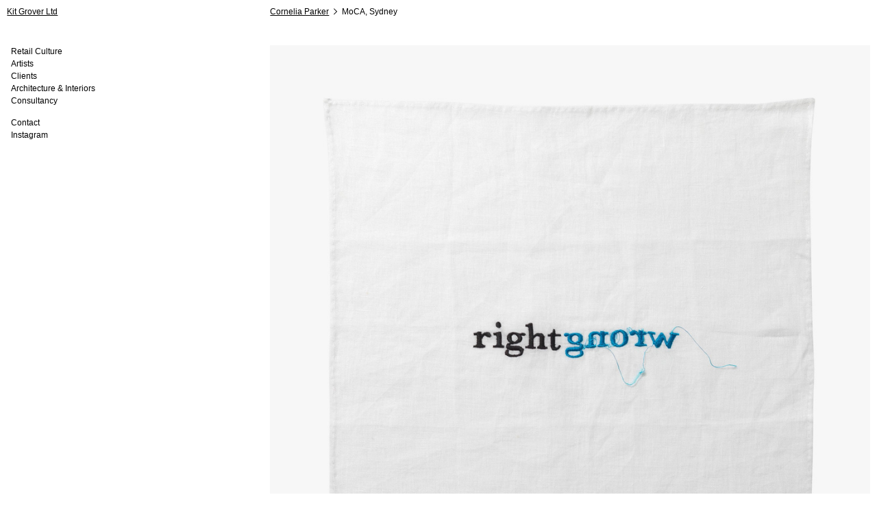

--- FILE ---
content_type: text/html; charset=UTF-8
request_url: https://kitgrover.com/Cornelia-Parker-Right-Wrong
body_size: 38728
content:
<!DOCTYPE html>
<!-- 

        Running on cargo.site

-->
<html lang="en" data-predefined-style="true" data-css-presets="true" data-css-preset data-typography-preset>
	<head>
<script>
				var __cargo_context__ = 'live';
				var __cargo_js_ver__ = 'c=3744406473';
				var __cargo_maint__ = false;
				
				
			</script>
					<meta http-equiv="X-UA-Compatible" content="IE=edge,chrome=1">
		<meta http-equiv="Content-Type" content="text/html; charset=utf-8">
		<meta name="viewport" content="initial-scale=1.0, maximum-scale=1.0, user-scalable=no">
		
			<meta name="robots" content="index,follow">
		<title>Cornelia Parker, Right Wrong — Kit Grover</title>
		<meta name="description" content="Cornelia Parker ︎ MoCA, Sydney Related Projects">
				<meta name="twitter:card" content="summary_large_image">
		<meta name="twitter:title" content="Cornelia Parker, Right Wrong — Kit Grover">
		<meta name="twitter:description" content="Cornelia Parker ︎ MoCA, Sydney Related Projects">
		<meta name="twitter:image" content="https://freight.cargo.site/w/1200/i/57ebdfea201c09266419148dfc41794a385dce9b0e64c49018f08a9c35d9a237/CORNELIA-PARKER_RIGHT-WRONG-HANDKERCHIEF_DETAIL.jpg">
		<meta property="og:locale" content="en_US">
		<meta property="og:title" content="Cornelia Parker, Right Wrong — Kit Grover">
		<meta property="og:description" content="Cornelia Parker ︎ MoCA, Sydney Related Projects">
		<meta property="og:url" content="https://kitgrover.com/Cornelia-Parker-Right-Wrong">
		<meta property="og:image" content="https://freight.cargo.site/w/1200/i/57ebdfea201c09266419148dfc41794a385dce9b0e64c49018f08a9c35d9a237/CORNELIA-PARKER_RIGHT-WRONG-HANDKERCHIEF_DETAIL.jpg">
		<meta property="og:type" content="website">

		<link rel="preconnect" href="https://static.cargo.site" crossorigin>
		<link rel="preconnect" href="https://freight.cargo.site" crossorigin>
		
		<!--<link rel="preload" href="https://static.cargo.site/assets/social/IconFont-Regular-0.9.3.woff2" as="font" type="font/woff" crossorigin>-->

		

		<link href="https://freight.cargo.site/t/original/i/b304476d3a6e69a4b29eca7736fb24a858dbc088490c14813a1d0abb50dbcda4/KG-FAV.ico" rel="shortcut icon">
		<link href="https://kitgrover.com/rss" rel="alternate" type="application/rss+xml" title="Kit Grover feed">

		<link href="https://kitgrover.com/stylesheet?c=3744406473&1678463147" id="member_stylesheet" rel="stylesheet" type="text/css" />
<style id="">@font-face{font-family:Icons;src:url(https://static.cargo.site/assets/social/IconFont-Regular-0.9.3.woff2);unicode-range:U+E000-E15C,U+F0000,U+FE0E}@font-face{font-family:Icons;src:url(https://static.cargo.site/assets/social/IconFont-Regular-0.9.3.woff2);font-weight:240;unicode-range:U+E000-E15C,U+F0000,U+FE0E}@font-face{font-family:Icons;src:url(https://static.cargo.site/assets/social/IconFont-Regular-0.9.3.woff2);unicode-range:U+E000-E15C,U+F0000,U+FE0E;font-weight:400}@font-face{font-family:Icons;src:url(https://static.cargo.site/assets/social/IconFont-Regular-0.9.3.woff2);unicode-range:U+E000-E15C,U+F0000,U+FE0E;font-weight:600}@font-face{font-family:Icons;src:url(https://static.cargo.site/assets/social/IconFont-Regular-0.9.3.woff2);unicode-range:U+E000-E15C,U+F0000,U+FE0E;font-weight:800}@font-face{font-family:Icons;src:url(https://static.cargo.site/assets/social/IconFont-Regular-0.9.3.woff2);unicode-range:U+E000-E15C,U+F0000,U+FE0E;font-style:italic}@font-face{font-family:Icons;src:url(https://static.cargo.site/assets/social/IconFont-Regular-0.9.3.woff2);unicode-range:U+E000-E15C,U+F0000,U+FE0E;font-weight:200;font-style:italic}@font-face{font-family:Icons;src:url(https://static.cargo.site/assets/social/IconFont-Regular-0.9.3.woff2);unicode-range:U+E000-E15C,U+F0000,U+FE0E;font-weight:400;font-style:italic}@font-face{font-family:Icons;src:url(https://static.cargo.site/assets/social/IconFont-Regular-0.9.3.woff2);unicode-range:U+E000-E15C,U+F0000,U+FE0E;font-weight:600;font-style:italic}@font-face{font-family:Icons;src:url(https://static.cargo.site/assets/social/IconFont-Regular-0.9.3.woff2);unicode-range:U+E000-E15C,U+F0000,U+FE0E;font-weight:800;font-style:italic}body.iconfont-loading,body.iconfont-loading *{color:transparent!important}body{-moz-osx-font-smoothing:grayscale;-webkit-font-smoothing:antialiased;-webkit-text-size-adjust:none}body.no-scroll{overflow:hidden}/*!
 * Content
 */.page{word-wrap:break-word}:focus{outline:0}.pointer-events-none{pointer-events:none}.pointer-events-auto{pointer-events:auto}.pointer-events-none .page_content .audio-player,.pointer-events-none .page_content .shop_product,.pointer-events-none .page_content a,.pointer-events-none .page_content audio,.pointer-events-none .page_content button,.pointer-events-none .page_content details,.pointer-events-none .page_content iframe,.pointer-events-none .page_content img,.pointer-events-none .page_content input,.pointer-events-none .page_content video{pointer-events:auto}.pointer-events-none .page_content *>a,.pointer-events-none .page_content>a{position:relative}s *{text-transform:inherit}#toolset{position:fixed;bottom:10px;right:10px;z-index:8}.mobile #toolset,.template_site_inframe #toolset{display:none}#toolset a{display:block;height:24px;width:24px;margin:0;padding:0;text-decoration:none;background:rgba(0,0,0,.2)}#toolset a:hover{background:rgba(0,0,0,.8)}[data-adminview] #toolset a,[data-adminview] #toolset_admin a{background:rgba(0,0,0,.04);pointer-events:none;cursor:default}#toolset_admin a:active{background:rgba(0,0,0,.7)}#toolset_admin a svg>*{transform:scale(1.1) translate(0,-.5px);transform-origin:50% 50%}#toolset_admin a svg{pointer-events:none;width:100%!important;height:auto!important}#following-container{overflow:auto;-webkit-overflow-scrolling:touch}#following-container iframe{height:100%;width:100%;position:absolute;top:0;left:0;right:0;bottom:0}:root{--following-width:-400px;--following-animation-duration:450ms}@keyframes following-open{0%{transform:translateX(0)}100%{transform:translateX(var(--following-width))}}@keyframes following-open-inverse{0%{transform:translateX(0)}100%{transform:translateX(calc(-1 * var(--following-width)))}}@keyframes following-close{0%{transform:translateX(var(--following-width))}100%{transform:translateX(0)}}@keyframes following-close-inverse{0%{transform:translateX(calc(-1 * var(--following-width)))}100%{transform:translateX(0)}}body.animate-left{animation:following-open var(--following-animation-duration);animation-fill-mode:both;animation-timing-function:cubic-bezier(.24,1,.29,1)}#following-container.animate-left{animation:following-close-inverse var(--following-animation-duration);animation-fill-mode:both;animation-timing-function:cubic-bezier(.24,1,.29,1)}#following-container.animate-left #following-frame{animation:following-close var(--following-animation-duration);animation-fill-mode:both;animation-timing-function:cubic-bezier(.24,1,.29,1)}body.animate-right{animation:following-close var(--following-animation-duration);animation-fill-mode:both;animation-timing-function:cubic-bezier(.24,1,.29,1)}#following-container.animate-right{animation:following-open-inverse var(--following-animation-duration);animation-fill-mode:both;animation-timing-function:cubic-bezier(.24,1,.29,1)}#following-container.animate-right #following-frame{animation:following-open var(--following-animation-duration);animation-fill-mode:both;animation-timing-function:cubic-bezier(.24,1,.29,1)}.slick-slider{position:relative;display:block;-moz-box-sizing:border-box;box-sizing:border-box;-webkit-user-select:none;-moz-user-select:none;-ms-user-select:none;user-select:none;-webkit-touch-callout:none;-khtml-user-select:none;-ms-touch-action:pan-y;touch-action:pan-y;-webkit-tap-highlight-color:transparent}.slick-list{position:relative;display:block;overflow:hidden;margin:0;padding:0}.slick-list:focus{outline:0}.slick-list.dragging{cursor:pointer;cursor:hand}.slick-slider .slick-list,.slick-slider .slick-track{transform:translate3d(0,0,0);will-change:transform}.slick-track{position:relative;top:0;left:0;display:block}.slick-track:after,.slick-track:before{display:table;content:'';width:1px;height:1px;margin-top:-1px;margin-left:-1px}.slick-track:after{clear:both}.slick-loading .slick-track{visibility:hidden}.slick-slide{display:none;float:left;height:100%;min-height:1px}[dir=rtl] .slick-slide{float:right}.content .slick-slide img{display:inline-block}.content .slick-slide img:not(.image-zoom){cursor:pointer}.content .scrub .slick-list,.content .scrub .slick-slide img:not(.image-zoom){cursor:ew-resize}body.slideshow-scrub-dragging *{cursor:ew-resize!important}.content .slick-slide img:not([src]),.content .slick-slide img[src='']{width:100%;height:auto}.slick-slide.slick-loading img{display:none}.slick-slide.dragging img{pointer-events:none}.slick-initialized .slick-slide{display:block}.slick-loading .slick-slide{visibility:hidden}.slick-vertical .slick-slide{display:block;height:auto;border:1px solid transparent}.slick-arrow.slick-hidden{display:none}.slick-arrow{position:absolute;z-index:9;width:0;top:0;height:100%;cursor:pointer;will-change:opacity;-webkit-transition:opacity 333ms cubic-bezier(.4,0,.22,1);transition:opacity 333ms cubic-bezier(.4,0,.22,1)}.slick-arrow.hidden{opacity:0}.slick-arrow svg{position:absolute;width:36px;height:36px;top:0;left:0;right:0;bottom:0;margin:auto;transform:translate(.25px,.25px)}.slick-arrow svg.right-arrow{transform:translate(.25px,.25px) scaleX(-1)}.slick-arrow svg:active{opacity:.75}.slick-arrow svg .arrow-shape{fill:none!important;stroke:#fff;stroke-linecap:square}.slick-arrow svg .arrow-outline{fill:none!important;stroke-width:2.5px;stroke:rgba(0,0,0,.6);stroke-linecap:square}.slick-arrow.slick-next{right:0;text-align:right}.slick-next svg,.wallpaper-navigation .slick-next svg{margin-right:10px}.mobile .slick-next svg{margin-right:10px}.slick-arrow.slick-prev{text-align:left}.slick-prev svg,.wallpaper-navigation .slick-prev svg{margin-left:10px}.mobile .slick-prev svg{margin-left:10px}.loading_animation{display:none;vertical-align:middle;z-index:15;line-height:0;pointer-events:none;border-radius:100%}.loading_animation.hidden{display:none}.loading_animation.pulsing{opacity:0;display:inline-block;animation-delay:.1s;-webkit-animation-delay:.1s;-moz-animation-delay:.1s;animation-duration:12s;animation-iteration-count:infinite;animation:fade-pulse-in .5s ease-in-out;-moz-animation:fade-pulse-in .5s ease-in-out;-webkit-animation:fade-pulse-in .5s ease-in-out;-webkit-animation-fill-mode:forwards;-moz-animation-fill-mode:forwards;animation-fill-mode:forwards}.loading_animation.pulsing.no-delay{animation-delay:0s;-webkit-animation-delay:0s;-moz-animation-delay:0s}.loading_animation div{border-radius:100%}.loading_animation div svg{max-width:100%;height:auto}.loading_animation div,.loading_animation div svg{width:20px;height:20px}.loading_animation.full-width svg{width:100%;height:auto}.loading_animation.full-width.big svg{width:100px;height:100px}.loading_animation div svg>*{fill:#ccc}.loading_animation div{-webkit-animation:spin-loading 12s ease-out;-webkit-animation-iteration-count:infinite;-moz-animation:spin-loading 12s ease-out;-moz-animation-iteration-count:infinite;animation:spin-loading 12s ease-out;animation-iteration-count:infinite}.loading_animation.hidden{display:none}[data-backdrop] .loading_animation{position:absolute;top:15px;left:15px;z-index:99}.loading_animation.position-absolute.middle{top:calc(50% - 10px);left:calc(50% - 10px)}.loading_animation.position-absolute.topleft{top:0;left:0}.loading_animation.position-absolute.middleright{top:calc(50% - 10px);right:1rem}.loading_animation.position-absolute.middleleft{top:calc(50% - 10px);left:1rem}.loading_animation.gray div svg>*{fill:#999}.loading_animation.gray-dark div svg>*{fill:#666}.loading_animation.gray-darker div svg>*{fill:#555}.loading_animation.gray-light div svg>*{fill:#ccc}.loading_animation.white div svg>*{fill:rgba(255,255,255,.85)}.loading_animation.blue div svg>*{fill:#698fff}.loading_animation.inline{display:inline-block;margin-bottom:.5ex}.loading_animation.inline.left{margin-right:.5ex}@-webkit-keyframes fade-pulse-in{0%{opacity:0}50%{opacity:.5}100%{opacity:1}}@-moz-keyframes fade-pulse-in{0%{opacity:0}50%{opacity:.5}100%{opacity:1}}@keyframes fade-pulse-in{0%{opacity:0}50%{opacity:.5}100%{opacity:1}}@-webkit-keyframes pulsate{0%{opacity:1}50%{opacity:0}100%{opacity:1}}@-moz-keyframes pulsate{0%{opacity:1}50%{opacity:0}100%{opacity:1}}@keyframes pulsate{0%{opacity:1}50%{opacity:0}100%{opacity:1}}@-webkit-keyframes spin-loading{0%{transform:rotate(0)}9%{transform:rotate(1050deg)}18%{transform:rotate(-1090deg)}20%{transform:rotate(-1080deg)}23%{transform:rotate(-1080deg)}28%{transform:rotate(-1095deg)}29%{transform:rotate(-1065deg)}34%{transform:rotate(-1080deg)}35%{transform:rotate(-1050deg)}40%{transform:rotate(-1065deg)}41%{transform:rotate(-1035deg)}44%{transform:rotate(-1035deg)}47%{transform:rotate(-2160deg)}50%{transform:rotate(-2160deg)}56%{transform:rotate(45deg)}60%{transform:rotate(45deg)}80%{transform:rotate(6120deg)}100%{transform:rotate(0)}}@keyframes spin-loading{0%{transform:rotate(0)}9%{transform:rotate(1050deg)}18%{transform:rotate(-1090deg)}20%{transform:rotate(-1080deg)}23%{transform:rotate(-1080deg)}28%{transform:rotate(-1095deg)}29%{transform:rotate(-1065deg)}34%{transform:rotate(-1080deg)}35%{transform:rotate(-1050deg)}40%{transform:rotate(-1065deg)}41%{transform:rotate(-1035deg)}44%{transform:rotate(-1035deg)}47%{transform:rotate(-2160deg)}50%{transform:rotate(-2160deg)}56%{transform:rotate(45deg)}60%{transform:rotate(45deg)}80%{transform:rotate(6120deg)}100%{transform:rotate(0)}}[grid-row]{align-items:flex-start;box-sizing:border-box;display:-webkit-box;display:-webkit-flex;display:-ms-flexbox;display:flex;-webkit-flex-wrap:wrap;-ms-flex-wrap:wrap;flex-wrap:wrap}[grid-col]{box-sizing:border-box}[grid-row] [grid-col].empty:after{content:"\0000A0";cursor:text}body.mobile[data-adminview=content-editproject] [grid-row] [grid-col].empty:after{display:none}[grid-col=auto]{-webkit-box-flex:1;-webkit-flex:1;-ms-flex:1;flex:1}[grid-col=x12]{width:100%}[grid-col=x11]{width:50%}[grid-col=x10]{width:33.33%}[grid-col=x9]{width:25%}[grid-col=x8]{width:20%}[grid-col=x7]{width:16.666666667%}[grid-col=x6]{width:14.285714286%}[grid-col=x5]{width:12.5%}[grid-col=x4]{width:11.111111111%}[grid-col=x3]{width:10%}[grid-col=x2]{width:9.090909091%}[grid-col=x1]{width:8.333333333%}[grid-col="1"]{width:8.33333%}[grid-col="2"]{width:16.66667%}[grid-col="3"]{width:25%}[grid-col="4"]{width:33.33333%}[grid-col="5"]{width:41.66667%}[grid-col="6"]{width:50%}[grid-col="7"]{width:58.33333%}[grid-col="8"]{width:66.66667%}[grid-col="9"]{width:75%}[grid-col="10"]{width:83.33333%}[grid-col="11"]{width:91.66667%}[grid-col="12"]{width:100%}body.mobile [grid-responsive] [grid-col]{width:100%;-webkit-box-flex:none;-webkit-flex:none;-ms-flex:none;flex:none}[data-ce-host=true][contenteditable=true] [grid-pad]{pointer-events:none}[data-ce-host=true][contenteditable=true] [grid-pad]>*{pointer-events:auto}[grid-pad="0"]{padding:0}[grid-pad="0.25"]{padding:.125rem}[grid-pad="0.5"]{padding:.25rem}[grid-pad="0.75"]{padding:.375rem}[grid-pad="1"]{padding:.5rem}[grid-pad="1.25"]{padding:.625rem}[grid-pad="1.5"]{padding:.75rem}[grid-pad="1.75"]{padding:.875rem}[grid-pad="2"]{padding:1rem}[grid-pad="2.5"]{padding:1.25rem}[grid-pad="3"]{padding:1.5rem}[grid-pad="3.5"]{padding:1.75rem}[grid-pad="4"]{padding:2rem}[grid-pad="5"]{padding:2.5rem}[grid-pad="6"]{padding:3rem}[grid-pad="7"]{padding:3.5rem}[grid-pad="8"]{padding:4rem}[grid-pad="9"]{padding:4.5rem}[grid-pad="10"]{padding:5rem}[grid-gutter="0"]{margin:0}[grid-gutter="0.5"]{margin:-.25rem}[grid-gutter="1"]{margin:-.5rem}[grid-gutter="1.5"]{margin:-.75rem}[grid-gutter="2"]{margin:-1rem}[grid-gutter="2.5"]{margin:-1.25rem}[grid-gutter="3"]{margin:-1.5rem}[grid-gutter="3.5"]{margin:-1.75rem}[grid-gutter="4"]{margin:-2rem}[grid-gutter="5"]{margin:-2.5rem}[grid-gutter="6"]{margin:-3rem}[grid-gutter="7"]{margin:-3.5rem}[grid-gutter="8"]{margin:-4rem}[grid-gutter="10"]{margin:-5rem}[grid-gutter="12"]{margin:-6rem}[grid-gutter="14"]{margin:-7rem}[grid-gutter="16"]{margin:-8rem}[grid-gutter="18"]{margin:-9rem}[grid-gutter="20"]{margin:-10rem}small{max-width:100%;text-decoration:inherit}img:not([src]),img[src='']{outline:1px solid rgba(177,177,177,.4);outline-offset:-1px;content:url([data-uri])}img.image-zoom{cursor:-webkit-zoom-in;cursor:-moz-zoom-in;cursor:zoom-in}#imprimatur{color:#333;font-size:10px;font-family:-apple-system,BlinkMacSystemFont,"Segoe UI",Roboto,Oxygen,Ubuntu,Cantarell,"Open Sans","Helvetica Neue",sans-serif,"Sans Serif",Icons;/*!System*/position:fixed;opacity:.3;right:-28px;bottom:160px;transform:rotate(270deg);-ms-transform:rotate(270deg);-webkit-transform:rotate(270deg);z-index:8;text-transform:uppercase;color:#999;opacity:.5;padding-bottom:2px;text-decoration:none}.mobile #imprimatur{display:none}bodycopy cargo-link a{font-family:-apple-system,BlinkMacSystemFont,"Segoe UI",Roboto,Oxygen,Ubuntu,Cantarell,"Open Sans","Helvetica Neue",sans-serif,"Sans Serif",Icons;/*!System*/font-size:12px;font-style:normal;font-weight:400;transform:rotate(270deg);text-decoration:none;position:fixed!important;right:-27px;bottom:100px;text-decoration:none;letter-spacing:normal;background:0 0;border:0;border-bottom:0;outline:0}/*! PhotoSwipe Default UI CSS by Dmitry Semenov | photoswipe.com | MIT license */.pswp--has_mouse .pswp__button--arrow--left,.pswp--has_mouse .pswp__button--arrow--right,.pswp__ui{visibility:visible}.pswp--minimal--dark .pswp__top-bar,.pswp__button{background:0 0}.pswp,.pswp__bg,.pswp__container,.pswp__img--placeholder,.pswp__zoom-wrap,.quick-view-navigation{-webkit-backface-visibility:hidden}.pswp__button{cursor:pointer;opacity:1;-webkit-appearance:none;transition:opacity .2s;-webkit-box-shadow:none;box-shadow:none}.pswp__button-close>svg{top:10px;right:10px;margin-left:auto}.pswp--touch .quick-view-navigation{display:none}.pswp__ui{-webkit-font-smoothing:auto;opacity:1;z-index:1550}.quick-view-navigation{will-change:opacity;-webkit-transition:opacity 333ms cubic-bezier(.4,0,.22,1);transition:opacity 333ms cubic-bezier(.4,0,.22,1)}.quick-view-navigation .pswp__group .pswp__button{pointer-events:auto}.pswp__button>svg{position:absolute;width:36px;height:36px}.quick-view-navigation .pswp__group:active svg{opacity:.75}.pswp__button svg .shape-shape{fill:#fff}.pswp__button svg .shape-outline{fill:#000}.pswp__button-prev>svg{top:0;bottom:0;left:10px;margin:auto}.pswp__button-next>svg{top:0;bottom:0;right:10px;margin:auto}.quick-view-navigation .pswp__group .pswp__button-prev{position:absolute;left:0;top:0;width:0;height:100%}.quick-view-navigation .pswp__group .pswp__button-next{position:absolute;right:0;top:0;width:0;height:100%}.quick-view-navigation .close-button,.quick-view-navigation .left-arrow,.quick-view-navigation .right-arrow{transform:translate(.25px,.25px)}.quick-view-navigation .right-arrow{transform:translate(.25px,.25px) scaleX(-1)}.pswp__button svg .shape-outline{fill:transparent!important;stroke:#000;stroke-width:2.5px;stroke-linecap:square}.pswp__button svg .shape-shape{fill:transparent!important;stroke:#fff;stroke-width:1.5px;stroke-linecap:square}.pswp__bg,.pswp__scroll-wrap,.pswp__zoom-wrap{width:100%;position:absolute}.quick-view-navigation .pswp__group .pswp__button-close{margin:0}.pswp__container,.pswp__item,.pswp__zoom-wrap{right:0;bottom:0;top:0;position:absolute;left:0}.pswp__ui--hidden .pswp__button{opacity:.001}.pswp__ui--hidden .pswp__button,.pswp__ui--hidden .pswp__button *{pointer-events:none}.pswp .pswp__ui.pswp__ui--displaynone{display:none}.pswp__element--disabled{display:none!important}/*! PhotoSwipe main CSS by Dmitry Semenov | photoswipe.com | MIT license */.pswp{position:fixed;display:none;height:100%;width:100%;top:0;left:0;right:0;bottom:0;margin:auto;-ms-touch-action:none;touch-action:none;z-index:9999999;-webkit-text-size-adjust:100%;line-height:initial;letter-spacing:initial;outline:0}.pswp img{max-width:none}.pswp--zoom-disabled .pswp__img{cursor:default!important}.pswp--animate_opacity{opacity:.001;will-change:opacity;-webkit-transition:opacity 333ms cubic-bezier(.4,0,.22,1);transition:opacity 333ms cubic-bezier(.4,0,.22,1)}.pswp--open{display:block}.pswp--zoom-allowed .pswp__img{cursor:-webkit-zoom-in;cursor:-moz-zoom-in;cursor:zoom-in}.pswp--zoomed-in .pswp__img{cursor:-webkit-grab;cursor:-moz-grab;cursor:grab}.pswp--dragging .pswp__img{cursor:-webkit-grabbing;cursor:-moz-grabbing;cursor:grabbing}.pswp__bg{left:0;top:0;height:100%;opacity:0;transform:translateZ(0);will-change:opacity}.pswp__scroll-wrap{left:0;top:0;height:100%}.pswp__container,.pswp__zoom-wrap{-ms-touch-action:none;touch-action:none}.pswp__container,.pswp__img{-webkit-user-select:none;-moz-user-select:none;-ms-user-select:none;user-select:none;-webkit-tap-highlight-color:transparent;-webkit-touch-callout:none}.pswp__zoom-wrap{-webkit-transform-origin:left top;-ms-transform-origin:left top;transform-origin:left top;-webkit-transition:-webkit-transform 222ms cubic-bezier(.4,0,.22,1);transition:transform 222ms cubic-bezier(.4,0,.22,1)}.pswp__bg{-webkit-transition:opacity 222ms cubic-bezier(.4,0,.22,1);transition:opacity 222ms cubic-bezier(.4,0,.22,1)}.pswp--animated-in .pswp__bg,.pswp--animated-in .pswp__zoom-wrap{-webkit-transition:none;transition:none}.pswp--hide-overflow .pswp__scroll-wrap,.pswp--hide-overflow.pswp{overflow:hidden}.pswp__img{position:absolute;width:auto;height:auto;top:0;left:0}.pswp__img--placeholder--blank{background:#222}.pswp--ie .pswp__img{width:100%!important;height:auto!important;left:0;top:0}.pswp__ui--idle{opacity:0}.pswp__error-msg{position:absolute;left:0;top:50%;width:100%;text-align:center;font-size:14px;line-height:16px;margin-top:-8px;color:#ccc}.pswp__error-msg a{color:#ccc;text-decoration:underline}.pswp__error-msg{font-family:-apple-system,BlinkMacSystemFont,"Segoe UI",Roboto,Oxygen,Ubuntu,Cantarell,"Open Sans","Helvetica Neue",sans-serif}.quick-view.mouse-down .iframe-item{pointer-events:none!important}.quick-view-caption-positioner{pointer-events:none;width:100%;height:100%}.quick-view-caption-wrapper{margin:auto;position:absolute;bottom:0;left:0;right:0}.quick-view-horizontal-align-left .quick-view-caption-wrapper{margin-left:0}.quick-view-horizontal-align-right .quick-view-caption-wrapper{margin-right:0}[data-quick-view-caption]{transition:.1s opacity ease-in-out;position:absolute;bottom:0;left:0;right:0}.quick-view-horizontal-align-left [data-quick-view-caption]{text-align:left}.quick-view-horizontal-align-right [data-quick-view-caption]{text-align:right}.quick-view-caption{transition:.1s opacity ease-in-out}.quick-view-caption>*{display:inline-block}.quick-view-caption *{pointer-events:auto}.quick-view-caption.hidden{opacity:0}.shop_product .dropdown_wrapper{flex:0 0 100%;position:relative}.shop_product select{appearance:none;-moz-appearance:none;-webkit-appearance:none;outline:0;-webkit-font-smoothing:antialiased;-moz-osx-font-smoothing:grayscale;cursor:pointer;border-radius:0;white-space:nowrap;overflow:hidden!important;text-overflow:ellipsis}.shop_product select.dropdown::-ms-expand{display:none}.shop_product a{cursor:pointer;border-bottom:none;text-decoration:none}.shop_product a.out-of-stock{pointer-events:none}body.audio-player-dragging *{cursor:ew-resize!important}.audio-player{display:inline-flex;flex:1 0 calc(100% - 2px);width:calc(100% - 2px)}.audio-player .button{height:100%;flex:0 0 3.3rem;display:flex}.audio-player .separator{left:3.3rem;height:100%}.audio-player .buffer{width:0%;height:100%;transition:left .3s linear,width .3s linear}.audio-player.seeking .buffer{transition:left 0s,width 0s}.audio-player.seeking{user-select:none;-webkit-user-select:none;cursor:ew-resize}.audio-player.seeking *{user-select:none;-webkit-user-select:none;cursor:ew-resize}.audio-player .bar{overflow:hidden;display:flex;justify-content:space-between;align-content:center;flex-grow:1}.audio-player .progress{width:0%;height:100%;transition:width .3s linear}.audio-player.seeking .progress{transition:width 0s}.audio-player .pause,.audio-player .play{cursor:pointer;height:100%}.audio-player .note-icon{margin:auto 0;order:2;flex:0 1 auto}.audio-player .title{white-space:nowrap;overflow:hidden;text-overflow:ellipsis;pointer-events:none;user-select:none;padding:.5rem 0 .5rem 1rem;margin:auto auto auto 0;flex:0 3 auto;min-width:0;width:100%}.audio-player .total-time{flex:0 1 auto;margin:auto 0}.audio-player .current-time,.audio-player .play-text{flex:0 1 auto;margin:auto 0}.audio-player .stream-anim{user-select:none;margin:auto auto auto 0}.audio-player .stream-anim span{display:inline-block}.audio-player .buffer,.audio-player .current-time,.audio-player .note-svg,.audio-player .play-text,.audio-player .separator,.audio-player .total-time{user-select:none;pointer-events:none}.audio-player .buffer,.audio-player .play-text,.audio-player .progress{position:absolute}.audio-player,.audio-player .bar,.audio-player .button,.audio-player .current-time,.audio-player .note-icon,.audio-player .pause,.audio-player .play,.audio-player .total-time{position:relative}body.mobile .audio-player,body.mobile .audio-player *{-webkit-touch-callout:none}#standalone-admin-frame{border:0;width:400px;position:absolute;right:0;top:0;height:100vh;z-index:99}body[standalone-admin=true] #standalone-admin-frame{transform:translate(0,0)}body[standalone-admin=true] .main_container{width:calc(100% - 400px)}body[standalone-admin=false] #standalone-admin-frame{transform:translate(100%,0)}body[standalone-admin=false] .main_container{width:100%}.toggle_standaloneAdmin{position:fixed;top:0;right:400px;height:40px;width:40px;z-index:999;cursor:pointer;background-color:rgba(0,0,0,.4)}.toggle_standaloneAdmin:active{opacity:.7}body[standalone-admin=false] .toggle_standaloneAdmin{right:0}.toggle_standaloneAdmin *{color:#fff;fill:#fff}.toggle_standaloneAdmin svg{padding:6px;width:100%;height:100%;opacity:.85}body[standalone-admin=false] .toggle_standaloneAdmin #close,body[standalone-admin=true] .toggle_standaloneAdmin #backdropsettings{display:none}.toggle_standaloneAdmin>div{width:100%;height:100%}#admin_toggle_button{position:fixed;top:50%;transform:translate(0,-50%);right:400px;height:36px;width:12px;z-index:999;cursor:pointer;background-color:rgba(0,0,0,.09);padding-left:2px;margin-right:5px}#admin_toggle_button .bar{content:'';background:rgba(0,0,0,.09);position:fixed;width:5px;bottom:0;top:0;z-index:10}#admin_toggle_button:active{background:rgba(0,0,0,.065)}#admin_toggle_button *{color:#fff;fill:#fff}#admin_toggle_button svg{padding:0;width:16px;height:36px;margin-left:1px;opacity:1}#admin_toggle_button svg *{fill:#fff;opacity:1}#admin_toggle_button[data-state=closed] .toggle_admin_close{display:none}#admin_toggle_button[data-state=closed],#admin_toggle_button[data-state=closed] .toggle_admin_open{width:20px;cursor:pointer;margin:0}#admin_toggle_button[data-state=closed] svg{margin-left:2px}#admin_toggle_button[data-state=open] .toggle_admin_open{display:none}select,select *{text-rendering:auto!important}b b{font-weight:inherit}*{-webkit-box-sizing:border-box;-moz-box-sizing:border-box;box-sizing:border-box}customhtml>*{position:relative;z-index:10}body,html{min-height:100vh;margin:0;padding:0}html{touch-action:manipulation;position:relative;background-color:#fff}.main_container{min-height:100vh;width:100%;overflow:hidden}.container{display:-webkit-box;display:-webkit-flex;display:-moz-box;display:-ms-flexbox;display:flex;-webkit-flex-wrap:wrap;-moz-flex-wrap:wrap;-ms-flex-wrap:wrap;flex-wrap:wrap;max-width:100%;width:100%;overflow:visible}.container{align-items:flex-start;-webkit-align-items:flex-start}.page{z-index:2}.page ul li>text-limit{display:block}.content,.content_container,.pinned{-webkit-flex:1 0 auto;-moz-flex:1 0 auto;-ms-flex:1 0 auto;flex:1 0 auto;max-width:100%}.content_container{width:100%}.content_container.full_height{min-height:100vh}.page_background{position:absolute;top:0;left:0;width:100%;height:100%}.page_container{position:relative;overflow:visible;width:100%}.backdrop{position:absolute;top:0;z-index:1;width:100%;height:100%;max-height:100vh}.backdrop>div{position:absolute;top:0;left:0;width:100%;height:100%;-webkit-backface-visibility:hidden;backface-visibility:hidden;transform:translate3d(0,0,0);contain:strict}[data-backdrop].backdrop>div[data-overflowing]{max-height:100vh;position:absolute;top:0;left:0}body.mobile [split-responsive]{display:flex;flex-direction:column}body.mobile [split-responsive] .container{width:100%;order:2}body.mobile [split-responsive] .backdrop{position:relative;height:50vh;width:100%;order:1}body.mobile [split-responsive] [data-auxiliary].backdrop{position:absolute;height:50vh;width:100%;order:1}.page{position:relative;z-index:2}img[data-align=left]{float:left}img[data-align=right]{float:right}[data-rotation]{transform-origin:center center}.content .page_content:not([contenteditable=true]) [data-draggable]{pointer-events:auto!important;backface-visibility:hidden}.preserve-3d{-moz-transform-style:preserve-3d;transform-style:preserve-3d}.content .page_content:not([contenteditable=true]) [data-draggable] iframe{pointer-events:none!important}.dragging-active iframe{pointer-events:none!important}.content .page_content:not([contenteditable=true]) [data-draggable]:active{opacity:1}.content .scroll-transition-fade{transition:transform 1s ease-in-out,opacity .8s ease-in-out}.content .scroll-transition-fade.below-viewport{opacity:0;transform:translateY(40px)}.mobile.full_width .page_container:not([split-layout]) .container_width{width:100%}[data-view=pinned_bottom] .bottom_pin_invisibility{visibility:hidden}.pinned{position:relative;width:100%}.pinned .page_container.accommodate:not(.fixed):not(.overlay){z-index:2}.pinned .page_container.overlay{position:absolute;z-index:4}.pinned .page_container.overlay.fixed{position:fixed}.pinned .page_container.overlay.fixed .page{max-height:100vh;-webkit-overflow-scrolling:touch}.pinned .page_container.overlay.fixed .page.allow-scroll{overflow-y:auto;overflow-x:hidden}.pinned .page_container.overlay.fixed .page.allow-scroll{align-items:flex-start;-webkit-align-items:flex-start}.pinned .page_container .page.allow-scroll::-webkit-scrollbar{width:0;background:0 0;display:none}.pinned.pinned_top .page_container.overlay{left:0;top:0}.pinned.pinned_bottom .page_container.overlay{left:0;bottom:0}div[data-container=set]:empty{margin-top:1px}.thumbnails{position:relative;z-index:1}[thumbnails=grid]{align-items:baseline}[thumbnails=justify] .thumbnail{box-sizing:content-box}[thumbnails][data-padding-zero] .thumbnail{margin-bottom:-1px}[thumbnails=montessori] .thumbnail{pointer-events:auto;position:absolute}[thumbnails] .thumbnail>a{display:block;text-decoration:none}[thumbnails=montessori]{height:0}[thumbnails][data-resizing],[thumbnails][data-resizing] *{cursor:nwse-resize}[thumbnails] .thumbnail .resize-handle{cursor:nwse-resize;width:26px;height:26px;padding:5px;position:absolute;opacity:.75;right:-1px;bottom:-1px;z-index:100}[thumbnails][data-resizing] .resize-handle{display:none}[thumbnails] .thumbnail .resize-handle svg{position:absolute;top:0;left:0}[thumbnails] .thumbnail .resize-handle:hover{opacity:1}[data-can-move].thumbnail .resize-handle svg .resize_path_outline{fill:#fff}[data-can-move].thumbnail .resize-handle svg .resize_path{fill:#000}[thumbnails=montessori] .thumbnail_sizer{height:0;width:100%;position:relative;padding-bottom:100%;pointer-events:none}[thumbnails] .thumbnail img{display:block;min-height:3px;margin-bottom:0}[thumbnails] .thumbnail img:not([src]),img[src=""]{margin:0!important;width:100%;min-height:3px;height:100%!important;position:absolute}[aspect-ratio="1x1"].thumb_image{height:0;padding-bottom:100%;overflow:hidden}[aspect-ratio="4x3"].thumb_image{height:0;padding-bottom:75%;overflow:hidden}[aspect-ratio="16x9"].thumb_image{height:0;padding-bottom:56.25%;overflow:hidden}[thumbnails] .thumb_image{width:100%;position:relative}[thumbnails][thumbnail-vertical-align=top]{align-items:flex-start}[thumbnails][thumbnail-vertical-align=middle]{align-items:center}[thumbnails][thumbnail-vertical-align=bottom]{align-items:baseline}[thumbnails][thumbnail-horizontal-align=left]{justify-content:flex-start}[thumbnails][thumbnail-horizontal-align=middle]{justify-content:center}[thumbnails][thumbnail-horizontal-align=right]{justify-content:flex-end}.thumb_image.default_image>svg{position:absolute;top:0;left:0;bottom:0;right:0;width:100%;height:100%}.thumb_image.default_image{outline:1px solid #ccc;outline-offset:-1px;position:relative}.mobile.full_width [data-view=Thumbnail] .thumbnails_width{width:100%}.content [data-draggable] a:active,.content [data-draggable] img:active{opacity:initial}.content .draggable-dragging{opacity:initial}[data-draggable].draggable_visible{visibility:visible}[data-draggable].draggable_hidden{visibility:hidden}.gallery_card [data-draggable],.marquee [data-draggable]{visibility:inherit}[data-draggable]{visibility:visible;background-color:rgba(0,0,0,.003)}#site_menu_panel_container .image-gallery:not(.initialized){height:0;padding-bottom:100%;min-height:initial}.image-gallery:not(.initialized){min-height:100vh;visibility:hidden;width:100%}.image-gallery .gallery_card img{display:block;width:100%;height:auto}.image-gallery .gallery_card{transform-origin:center}.image-gallery .gallery_card.dragging{opacity:.1;transform:initial!important}.image-gallery:not([image-gallery=slideshow]) .gallery_card iframe:only-child,.image-gallery:not([image-gallery=slideshow]) .gallery_card video:only-child{width:100%;height:100%;top:0;left:0;position:absolute}.image-gallery[image-gallery=slideshow] .gallery_card video[muted][autoplay]:not([controls]),.image-gallery[image-gallery=slideshow] .gallery_card video[muted][data-autoplay]:not([controls]){pointer-events:none}.image-gallery [image-gallery-pad="0"] video:only-child{object-fit:cover;height:calc(100% + 1px)}div.image-gallery>a,div.image-gallery>iframe,div.image-gallery>img,div.image-gallery>video{display:none}[image-gallery-row]{align-items:flex-start;box-sizing:border-box;display:-webkit-box;display:-webkit-flex;display:-ms-flexbox;display:flex;-webkit-flex-wrap:wrap;-ms-flex-wrap:wrap;flex-wrap:wrap}.image-gallery .gallery_card_image{width:100%;position:relative}[data-predefined-style=true] .image-gallery a.gallery_card{display:block;border:none}[image-gallery-col]{box-sizing:border-box}[image-gallery-col=x12]{width:100%}[image-gallery-col=x11]{width:50%}[image-gallery-col=x10]{width:33.33%}[image-gallery-col=x9]{width:25%}[image-gallery-col=x8]{width:20%}[image-gallery-col=x7]{width:16.666666667%}[image-gallery-col=x6]{width:14.285714286%}[image-gallery-col=x5]{width:12.5%}[image-gallery-col=x4]{width:11.111111111%}[image-gallery-col=x3]{width:10%}[image-gallery-col=x2]{width:9.090909091%}[image-gallery-col=x1]{width:8.333333333%}.content .page_content [image-gallery-pad].image-gallery{pointer-events:none}.content .page_content [image-gallery-pad].image-gallery .gallery_card_image>*,.content .page_content [image-gallery-pad].image-gallery .gallery_image_caption{pointer-events:auto}.content .page_content [image-gallery-pad="0"]{padding:0}.content .page_content [image-gallery-pad="0.25"]{padding:.125rem}.content .page_content [image-gallery-pad="0.5"]{padding:.25rem}.content .page_content [image-gallery-pad="0.75"]{padding:.375rem}.content .page_content [image-gallery-pad="1"]{padding:.5rem}.content .page_content [image-gallery-pad="1.25"]{padding:.625rem}.content .page_content [image-gallery-pad="1.5"]{padding:.75rem}.content .page_content [image-gallery-pad="1.75"]{padding:.875rem}.content .page_content [image-gallery-pad="2"]{padding:1rem}.content .page_content [image-gallery-pad="2.5"]{padding:1.25rem}.content .page_content [image-gallery-pad="3"]{padding:1.5rem}.content .page_content [image-gallery-pad="3.5"]{padding:1.75rem}.content .page_content [image-gallery-pad="4"]{padding:2rem}.content .page_content [image-gallery-pad="5"]{padding:2.5rem}.content .page_content [image-gallery-pad="6"]{padding:3rem}.content .page_content [image-gallery-pad="7"]{padding:3.5rem}.content .page_content [image-gallery-pad="8"]{padding:4rem}.content .page_content [image-gallery-pad="9"]{padding:4.5rem}.content .page_content [image-gallery-pad="10"]{padding:5rem}.content .page_content [image-gallery-gutter="0"]{margin:0}.content .page_content [image-gallery-gutter="0.5"]{margin:-.25rem}.content .page_content [image-gallery-gutter="1"]{margin:-.5rem}.content .page_content [image-gallery-gutter="1.5"]{margin:-.75rem}.content .page_content [image-gallery-gutter="2"]{margin:-1rem}.content .page_content [image-gallery-gutter="2.5"]{margin:-1.25rem}.content .page_content [image-gallery-gutter="3"]{margin:-1.5rem}.content .page_content [image-gallery-gutter="3.5"]{margin:-1.75rem}.content .page_content [image-gallery-gutter="4"]{margin:-2rem}.content .page_content [image-gallery-gutter="5"]{margin:-2.5rem}.content .page_content [image-gallery-gutter="6"]{margin:-3rem}.content .page_content [image-gallery-gutter="7"]{margin:-3.5rem}.content .page_content [image-gallery-gutter="8"]{margin:-4rem}.content .page_content [image-gallery-gutter="10"]{margin:-5rem}.content .page_content [image-gallery-gutter="12"]{margin:-6rem}.content .page_content [image-gallery-gutter="14"]{margin:-7rem}.content .page_content [image-gallery-gutter="16"]{margin:-8rem}.content .page_content [image-gallery-gutter="18"]{margin:-9rem}.content .page_content [image-gallery-gutter="20"]{margin:-10rem}[image-gallery=slideshow]:not(.initialized)>*{min-height:1px;opacity:0;min-width:100%}[image-gallery=slideshow][data-constrained-by=height] [image-gallery-vertical-align].slick-track{align-items:flex-start}[image-gallery=slideshow] img.image-zoom:active{opacity:initial}[image-gallery=slideshow].slick-initialized .gallery_card{pointer-events:none}[image-gallery=slideshow].slick-initialized .gallery_card.slick-current{pointer-events:auto}[image-gallery=slideshow] .gallery_card:not(.has_caption){line-height:0}.content .page_content [image-gallery=slideshow].image-gallery>*{pointer-events:auto}.content [image-gallery=slideshow].image-gallery.slick-initialized .gallery_card{overflow:hidden;margin:0;display:flex;flex-flow:row wrap;flex-shrink:0}.content [image-gallery=slideshow].image-gallery.slick-initialized .gallery_card.slick-current{overflow:visible}[image-gallery=slideshow] .gallery_image_caption{opacity:1;transition:opacity .3s;-webkit-transition:opacity .3s;width:100%;margin-left:auto;margin-right:auto;clear:both}[image-gallery-horizontal-align=left] .gallery_image_caption{text-align:left}[image-gallery-horizontal-align=middle] .gallery_image_caption{text-align:center}[image-gallery-horizontal-align=right] .gallery_image_caption{text-align:right}[image-gallery=slideshow][data-slideshow-in-transition] .gallery_image_caption{opacity:0;transition:opacity .3s;-webkit-transition:opacity .3s}[image-gallery=slideshow] .gallery_card_image{width:initial;margin:0;display:inline-block}[image-gallery=slideshow] .gallery_card img{margin:0;display:block}[image-gallery=slideshow][data-exploded]{align-items:flex-start;box-sizing:border-box;display:-webkit-box;display:-webkit-flex;display:-ms-flexbox;display:flex;-webkit-flex-wrap:wrap;-ms-flex-wrap:wrap;flex-wrap:wrap;justify-content:flex-start;align-content:flex-start}[image-gallery=slideshow][data-exploded] .gallery_card{padding:1rem;width:16.666%}[image-gallery=slideshow][data-exploded] .gallery_card_image{height:0;display:block;width:100%}[image-gallery=grid]{align-items:baseline}[image-gallery=grid] .gallery_card.has_caption .gallery_card_image{display:block}[image-gallery=grid] [image-gallery-pad="0"].gallery_card{margin-bottom:-1px}[image-gallery=grid] .gallery_card img{margin:0}[image-gallery=columns] .gallery_card img{margin:0}[image-gallery=justify]{align-items:flex-start}[image-gallery=justify] .gallery_card img{margin:0}[image-gallery=montessori][image-gallery-row]{display:block}[image-gallery=montessori] a.gallery_card,[image-gallery=montessori] div.gallery_card{position:absolute;pointer-events:auto}[image-gallery=montessori][data-can-move] .gallery_card,[image-gallery=montessori][data-can-move] .gallery_card .gallery_card_image,[image-gallery=montessori][data-can-move] .gallery_card .gallery_card_image>*{cursor:move}[image-gallery=montessori]{position:relative;height:0}[image-gallery=freeform] .gallery_card{position:relative}[image-gallery=freeform] [image-gallery-pad="0"].gallery_card{margin-bottom:-1px}[image-gallery-vertical-align]{display:flex;flex-flow:row wrap}[image-gallery-vertical-align].slick-track{display:flex;flex-flow:row nowrap}.image-gallery .slick-list{margin-bottom:-.3px}[image-gallery-vertical-align=top]{align-content:flex-start;align-items:flex-start}[image-gallery-vertical-align=middle]{align-items:center;align-content:center}[image-gallery-vertical-align=bottom]{align-content:flex-end;align-items:flex-end}[image-gallery-horizontal-align=left]{justify-content:flex-start}[image-gallery-horizontal-align=middle]{justify-content:center}[image-gallery-horizontal-align=right]{justify-content:flex-end}.image-gallery[data-resizing],.image-gallery[data-resizing] *{cursor:nwse-resize!important}.image-gallery .gallery_card .resize-handle,.image-gallery .gallery_card .resize-handle *{cursor:nwse-resize!important}.image-gallery .gallery_card .resize-handle{width:26px;height:26px;padding:5px;position:absolute;opacity:.75;right:-1px;bottom:-1px;z-index:10}.image-gallery[data-resizing] .resize-handle{display:none}.image-gallery .gallery_card .resize-handle svg{cursor:nwse-resize!important;position:absolute;top:0;left:0}.image-gallery .gallery_card .resize-handle:hover{opacity:1}[data-can-move].gallery_card .resize-handle svg .resize_path_outline{fill:#fff}[data-can-move].gallery_card .resize-handle svg .resize_path{fill:#000}[image-gallery=montessori] .thumbnail_sizer{height:0;width:100%;position:relative;padding-bottom:100%;pointer-events:none}#site_menu_button{display:block;text-decoration:none;pointer-events:auto;z-index:9;vertical-align:top;cursor:pointer;box-sizing:content-box;font-family:Icons}#site_menu_button.custom_icon{padding:0;line-height:0}#site_menu_button.custom_icon img{width:100%;height:auto}#site_menu_wrapper.disabled #site_menu_button{display:none}#site_menu_wrapper.mobile_only #site_menu_button{display:none}body.mobile #site_menu_wrapper.mobile_only:not(.disabled) #site_menu_button:not(.active){display:block}#site_menu_panel_container[data-type=cargo_menu] #site_menu_panel{display:block;position:fixed;top:0;right:0;bottom:0;left:0;z-index:10;cursor:default}.site_menu{pointer-events:auto;position:absolute;z-index:11;top:0;bottom:0;line-height:0;max-width:400px;min-width:300px;font-size:20px;text-align:left;background:rgba(20,20,20,.95);padding:20px 30px 90px 30px;overflow-y:auto;overflow-x:hidden;display:-webkit-box;display:-webkit-flex;display:-ms-flexbox;display:flex;-webkit-box-orient:vertical;-webkit-box-direction:normal;-webkit-flex-direction:column;-ms-flex-direction:column;flex-direction:column;-webkit-box-pack:start;-webkit-justify-content:flex-start;-ms-flex-pack:start;justify-content:flex-start}body.mobile #site_menu_wrapper .site_menu{-webkit-overflow-scrolling:touch;min-width:auto;max-width:100%;width:100%;padding:20px}#site_menu_wrapper[data-sitemenu-position=bottom-left] #site_menu,#site_menu_wrapper[data-sitemenu-position=top-left] #site_menu{left:0}#site_menu_wrapper[data-sitemenu-position=bottom-right] #site_menu,#site_menu_wrapper[data-sitemenu-position=top-right] #site_menu{right:0}#site_menu_wrapper[data-type=page] .site_menu{right:0;left:0;width:100%;padding:0;margin:0;background:0 0}.site_menu_wrapper.open .site_menu{display:block}.site_menu div{display:block}.site_menu a{text-decoration:none;display:inline-block;color:rgba(255,255,255,.75);max-width:100%;overflow:hidden;white-space:nowrap;text-overflow:ellipsis;line-height:1.4}.site_menu div a.active{color:rgba(255,255,255,.4)}.site_menu div.set-link>a{font-weight:700}.site_menu div.hidden{display:none}.site_menu .close{display:block;position:absolute;top:0;right:10px;font-size:60px;line-height:50px;font-weight:200;color:rgba(255,255,255,.4);cursor:pointer;user-select:none}#site_menu_panel_container .page_container{position:relative;overflow:hidden;background:0 0;z-index:2}#site_menu_panel_container .site_menu_page_wrapper{position:fixed;top:0;left:0;overflow-y:auto;-webkit-overflow-scrolling:touch;height:100%;width:100%;z-index:100}#site_menu_panel_container .site_menu_page_wrapper .backdrop{pointer-events:none}#site_menu_panel_container #site_menu_page_overlay{position:fixed;top:0;right:0;bottom:0;left:0;cursor:default;z-index:1}#shop_button{display:block;text-decoration:none;pointer-events:auto;z-index:9;vertical-align:top;cursor:pointer;box-sizing:content-box;font-family:Icons}#shop_button.custom_icon{padding:0;line-height:0}#shop_button.custom_icon img{width:100%;height:auto}#shop_button.disabled{display:none}.loading[data-loading]{display:none;position:fixed;bottom:8px;left:8px;z-index:100}.new_site_button_wrapper{font-size:1.8rem;font-weight:400;color:rgba(0,0,0,.85);font-family:-apple-system,BlinkMacSystemFont,'Segoe UI',Roboto,Oxygen,Ubuntu,Cantarell,'Open Sans','Helvetica Neue',sans-serif,'Sans Serif',Icons;font-style:normal;line-height:1.4;color:#fff;position:fixed;bottom:0;right:0;z-index:999}body.template_site #toolset{display:none!important}body.mobile .new_site_button{display:none}.new_site_button{display:flex;height:44px;cursor:pointer}.new_site_button .plus{width:44px;height:100%}.new_site_button .plus svg{width:100%;height:100%}.new_site_button .plus svg line{stroke:#000;stroke-width:2px}.new_site_button .plus:after,.new_site_button .plus:before{content:'';width:30px;height:2px}.new_site_button .text{background:#0fce83;display:none;padding:7.5px 15px 7.5px 15px;height:100%;font-size:20px;color:#222}.new_site_button:active{opacity:.8}.new_site_button.show_full .text{display:block}.new_site_button.show_full .plus{display:none}html:not(.admin-wrapper) .template_site #confirm_modal [data-progress] .progress-indicator:after{content:'Generating Site...';padding:7.5px 15px;right:-200px;color:#000}bodycopy svg.marker-overlay,bodycopy svg.marker-overlay *{transform-origin:0 0;-webkit-transform-origin:0 0;box-sizing:initial}bodycopy svg#svgroot{box-sizing:initial}bodycopy svg.marker-overlay{padding:inherit;position:absolute;left:0;top:0;width:100%;height:100%;min-height:1px;overflow:visible;pointer-events:none;z-index:999}bodycopy svg.marker-overlay *{pointer-events:initial}bodycopy svg.marker-overlay text{letter-spacing:initial}bodycopy svg.marker-overlay a{cursor:pointer}.marquee:not(.torn-down){overflow:hidden;width:100%;position:relative;padding-bottom:.25em;padding-top:.25em;margin-bottom:-.25em;margin-top:-.25em;contain:layout}.marquee .marquee_contents{will-change:transform;display:flex;flex-direction:column}.marquee[behavior][direction].torn-down{white-space:normal}.marquee[behavior=bounce] .marquee_contents{display:block;float:left;clear:both}.marquee[behavior=bounce] .marquee_inner{display:block}.marquee[behavior=bounce][direction=vertical] .marquee_contents{width:100%}.marquee[behavior=bounce][direction=diagonal] .marquee_inner:last-child,.marquee[behavior=bounce][direction=vertical] .marquee_inner:last-child{position:relative;visibility:hidden}.marquee[behavior=bounce][direction=horizontal],.marquee[behavior=scroll][direction=horizontal]{white-space:pre}.marquee[behavior=scroll][direction=horizontal] .marquee_contents{display:inline-flex;white-space:nowrap;min-width:100%}.marquee[behavior=scroll][direction=horizontal] .marquee_inner{min-width:100%}.marquee[behavior=scroll] .marquee_inner:first-child{will-change:transform;position:absolute;width:100%;top:0;left:0}.cycle{display:none}</style>
<script type="text/json" data-set="defaults" >{"current_offset":0,"current_page":1,"cargo_url":"kitgrovernew","is_domain":true,"is_mobile":false,"is_tablet":false,"is_phone":false,"api_path":"https:\/\/kitgrover.com\/_api","is_editor":false,"is_template":false,"is_direct_link":true,"direct_link_pid":12900546}</script>
<script type="text/json" data-set="DisplayOptions" >{"user_id":439100,"pagination_count":24,"title_in_project":true,"disable_project_scroll":false,"learning_cargo_seen":true,"resource_url":null,"use_sets":null,"sets_are_clickable":null,"set_links_position":null,"sticky_pages":null,"total_projects":0,"slideshow_responsive":false,"slideshow_thumbnails_header":true,"layout_options":{"content_position":"right_cover","content_width":"70","content_margin":"5","main_margin":"1","text_alignment":"text_left","vertical_position":"vertical_top","bgcolor":"rgb(255, 255, 255)","WebFontConfig":{"system":{"families":{"Helvetica Neue":{"variants":["n4","i4","n7","i7"]},"-apple-system":{"variants":["n4"]}}}},"links_orientation":"links_horizontal","viewport_size":"phone","mobile_zoom":"26","mobile_view":"desktop","mobile_padding":"-4.8","mobile_formatting":false,"width_unit":"rem","text_width":"66","is_feed":false,"limit_vertical_images":false,"image_zoom":true,"mobile_images_full_width":true,"responsive_columns":"1","responsive_thumbnails_padding":"0.7","enable_sitemenu":false,"sitemenu_mobileonly":false,"menu_position":"top-left","sitemenu_option":"cargo_menu","responsive_row_height":"75","advanced_padding_enabled":false,"main_margin_top":"1","main_margin_right":"1","main_margin_bottom":"1","main_margin_left":"1","mobile_pages_full_width":true,"scroll_transition":true,"image_full_zoom":false,"quick_view_height":"100","quick_view_width":"100","quick_view_alignment":"quick_view_center_center","advanced_quick_view_padding_enabled":false,"quick_view_padding":"2.5","quick_view_padding_top":"2.5","quick_view_padding_bottom":"2.5","quick_view_padding_left":"2.5","quick_view_padding_right":"2.5","quick_content_alignment":"quick_content_center_center","close_quick_view_on_scroll":true,"show_quick_view_ui":true,"quick_view_bgcolor":"","quick_view_caption":false},"element_sort":{"no-group":[{"name":"Navigation","isActive":true},{"name":"Header Text","isActive":true},{"name":"Content","isActive":true},{"name":"Header Image","isActive":false}]},"site_menu_options":{"display_type":"cargo_menu","enable":true,"mobile_only":true,"position":"top-right","single_page_id":"11736880","icon":"\ue131","show_homepage":true,"single_page_url":"Menu","custom_icon":false,"overlay_sitemenu_page":false},"ecommerce_options":{"enable_ecommerce_button":false,"shop_button_position":"top-right","shop_icon":"text","custom_icon":false,"shop_icon_text":"Cart &lt;(#)&gt;","icon":"","enable_geofencing":false,"enabled_countries":["AF","AX","AL","DZ","AS","AD","AO","AI","AQ","AG","AR","AM","AW","AU","AT","AZ","BS","BH","BD","BB","BY","BE","BZ","BJ","BM","BT","BO","BQ","BA","BW","BV","BR","IO","BN","BG","BF","BI","KH","CM","CA","CV","KY","CF","TD","CL","CN","CX","CC","CO","KM","CG","CD","CK","CR","CI","HR","CU","CW","CY","CZ","DK","DJ","DM","DO","EC","EG","SV","GQ","ER","EE","ET","FK","FO","FJ","FI","FR","GF","PF","TF","GA","GM","GE","DE","GH","GI","GR","GL","GD","GP","GU","GT","GG","GN","GW","GY","HT","HM","VA","HN","HK","HU","IS","IN","ID","IR","IQ","IE","IM","IL","IT","JM","JP","JE","JO","KZ","KE","KI","KP","KR","KW","KG","LA","LV","LB","LS","LR","LY","LI","LT","LU","MO","MK","MG","MW","MY","MV","ML","MT","MH","MQ","MR","MU","YT","MX","FM","MD","MC","MN","ME","MS","MA","MZ","MM","NA","NR","NP","NL","NC","NZ","NI","NE","NG","NU","NF","MP","NO","OM","PK","PW","PS","PA","PG","PY","PE","PH","PN","PL","PT","PR","QA","RE","RO","RU","RW","BL","SH","KN","LC","MF","PM","VC","WS","SM","ST","SA","SN","RS","SC","SL","SG","SX","SK","SI","SB","SO","ZA","GS","SS","ES","LK","SD","SR","SJ","SZ","SE","CH","SY","TW","TJ","TZ","TH","TL","TG","TK","TO","TT","TN","TR","TM","TC","TV","UG","UA","AE","GB","US","UM","UY","UZ","VU","VE","VN","VG","VI","WF","EH","YE","ZM","ZW"]}}</script>
<script type="text/json" data-set="Site" >{"id":"439100","direct_link":"https:\/\/kitgrover.com","display_url":"kitgrover.com","site_url":"kitgrovernew","account_shop_id":null,"has_ecommerce":false,"has_shop":false,"ecommerce_key_public":null,"cargo_spark_button":false,"following_url":null,"website_title":"Kit Grover","meta_tags":"","meta_description":"","meta_head":"","homepage_id":"8156166","css_url":"https:\/\/kitgrover.com\/stylesheet","rss_url":"https:\/\/kitgrover.com\/rss","js_url":"\/_jsapps\/design\/design.js","favicon_url":"https:\/\/freight.cargo.site\/t\/original\/i\/b304476d3a6e69a4b29eca7736fb24a858dbc088490c14813a1d0abb50dbcda4\/KG-FAV.ico","home_url":"https:\/\/cargo.site","auth_url":"https:\/\/cargo.site","profile_url":null,"profile_width":0,"profile_height":0,"social_image_url":"https:\/\/freight.cargo.site\/i\/150efd68db750b1b58088c3dd442ee87a200c5f570e29594a91e413670b4ca84\/GILBERT---GEORGE_SINGING-SCULPTURE-lo.jpg","social_width":1200,"social_height":1200,"social_description":"Kit Grover designs & creates artists\u2019 editions, products, merchandise & commercial interiors with particular focus on the cultural sector","social_has_image":true,"social_has_description":true,"site_menu_icon":null,"site_menu_has_image":false,"custom_html":"<customhtml><!-- Global site tag (gtag.js) - Google Analytics -->\n<script async src=\"https:\/\/www.googletagmanager.com\/gtag\/js?id=UA-9497849-1\"><\/script>\n<script>\n  window.dataLayer = window.dataLayer || [];\n  function gtag(){dataLayer.push(arguments);}\n  gtag('js', new Date());\n\n  gtag('config', 'UA-9497849-1');\n<\/script>\n<\/customhtml>","filter":null,"is_editor":false,"use_hi_res":false,"hiq":null,"progenitor_site":"object","files":{"pointinghand-cyan-18px.png":"https:\/\/files.cargocollective.com\/c439100\/pointinghand-cyan-18px.png?1588846031","pointinghand-colour-copy.png":"https:\/\/files.cargocollective.com\/c439100\/pointinghand-colour-copy.png?1588845939","pointinghand-red2.png":"https:\/\/files.cargocollective.com\/c439100\/pointinghand-red2.png?1588781486","pointinghand-22.png":"https:\/\/files.cargocollective.com\/c439100\/pointinghand-22.png?1588781281","pointinghand-colour.svg":"https:\/\/files.cargocollective.com\/c439100\/pointinghand-colour.svg?1588781043","pointinghand-red.png":"https:\/\/files.cargocollective.com\/c439100\/pointinghand-red.png?1588780805","pointinghand-2.png":"https:\/\/files.cargocollective.com\/c439100\/pointinghand-2.png?1588780589","pointinghand.png":"https:\/\/files.cargocollective.com\/c439100\/pointinghand.png?1588780277","cursor.cur":"https:\/\/files.cargocollective.com\/c439100\/cursor.cur?1588779117","cursor2.png":"https:\/\/files.cargocollective.com\/c439100\/cursor2.png?1584030194","cursor5.png":"https:\/\/files.cargocollective.com\/c439100\/cursor5.png?1584030194","cursor4.png":"https:\/\/files.cargocollective.com\/c439100\/cursor4.png?1584029810","cursor1.png":"https:\/\/files.cargocollective.com\/c439100\/cursor1.png?1584029802","SuisseIntlMono-Regular.woff":"https:\/\/files.cargocollective.com\/c439100\/SuisseIntlMono-Regular.woff?1583925235"},"resource_url":"kitgrover.com\/_api\/v0\/site\/439100"}</script>
<script type="text/json" data-set="ScaffoldingData" >{"id":0,"title":"Kit Grover","project_url":0,"set_id":0,"is_homepage":false,"pin":false,"is_set":true,"in_nav":false,"stack":false,"sort":0,"index":0,"page_count":7,"pin_position":null,"thumbnail_options":null,"pages":[{"id":8156165,"title":"Main","project_url":"Main","set_id":0,"is_homepage":false,"pin":false,"is_set":true,"in_nav":false,"stack":false,"sort":0,"index":0,"page_count":0,"pin_position":null,"thumbnail_options":null,"pages":[{"id":11736880,"site_id":439100,"project_url":"Kit-Grover-Ltd","direct_link":"https:\/\/kitgrover.com\/Kit-Grover-Ltd","type":"page","title":"Kit Grover Ltd","title_no_html":"Kit Grover Ltd","tags":"","display":false,"pin":true,"pin_options":{"position":"top","overlay":true,"fixed":true,"exclude_mobile":false,"exclude_desktop":true,"accommodate":false},"in_nav":false,"is_homepage":false,"backdrop_enabled":false,"is_set":false,"stack":false,"excerpt":"Kit Grover Ltd","content":"<a href=\"#\" rel=\"home_page\"><u>Kit Grover Ltd<\/u><\/a><br>","content_no_html":"Kit Grover Ltd","content_partial_html":"<a href=\"#\" rel=\"home_page\">Kit Grover Ltd<\/a><br>","thumb":"","thumb_meta":null,"thumb_is_visible":false,"sort":1,"index":0,"set_id":8156165,"page_options":{"using_local_css":true,"local_css":"[local-style=\"11736880\"] .container_width {\n}\n\n[local-style=\"11736880\"] body {\n\tbackground-color: initial \/*!variable_defaults*\/;\n}\n\n[local-style=\"11736880\"] .backdrop {\n\twidth: 100% \/*!background_cover*\/;\n}\n\n[local-style=\"11736880\"] .page {\n\tmin-height: 100vh \/*!page_height_100vh*\/;\n}\n\n[local-style=\"11736880\"] .page_background {\n\tbackground-color: transparent \/*!page_container_bgcolor*\/;\n}\n\n[local-style=\"11736880\"] .content_padding {\n}\n\n[data-predefined-style=\"true\"] [local-style=\"11736880\"] bodycopy {\n}\n\n[data-predefined-style=\"true\"] [local-style=\"11736880\"] bodycopy a {\n}\n\n[data-predefined-style=\"true\"] [local-style=\"11736880\"] h1 {\n\tfont-size: 1.2rem;\n}\n\n[data-predefined-style=\"true\"] [local-style=\"11736880\"] h1 a {\n}\n\n[data-predefined-style=\"true\"] [local-style=\"11736880\"] h2 {\n}\n\n[data-predefined-style=\"true\"] [local-style=\"11736880\"] h2 a {\n}\n\n[data-predefined-style=\"true\"] [local-style=\"11736880\"] small {\n}\n\n[data-predefined-style=\"true\"] [local-style=\"11736880\"] small a {\n}\n\n[local-style=\"11736880\"] .container {\n\talign-items: flex-start \/*!vertical_top*\/;\n\t-webkit-align-items: flex-start \/*!vertical_top*\/;\n}","local_layout_options":{"split_layout":false,"split_responsive":false,"full_height":true,"advanced_padding_enabled":false,"page_container_bgcolor":"transparent","show_local_thumbs":false,"page_bgcolor":""},"pin_options":{"position":"top","overlay":true,"fixed":true,"exclude_mobile":false,"exclude_desktop":true,"accommodate":false},"svg_overlay":"<svg width=\"1\" height=\"1\" xmlns=\"http:\/\/www.w3.org\/2000\/svg\" xmlns:svg=\"http:\/\/www.w3.org\/2000\/svg\" class=\"marker-overlay\">\n <!-- Created with SVG-edit - https:\/\/github.com\/SVG-Edit\/svgedit-->\n <g transform=\"translate(196.4992218017578, 231.9065399169922)\" class=\"layer\">\n  <title>Mark<\/title>\n <\/g>\n<\/svg>","svg_fonts":{}},"set_open":false,"images":[],"backdrop":{"id":1794024,"site_id":439100,"page_id":11736880,"backdrop_id":3,"backdrop_path":"wallpaper","is_active":true,"data":{"scale_option":"cover","repeat_image":false,"margin":0,"pattern_size":0,"limit_size":false,"overlay_color":"transparent","bg_color":"transparent","cycle_images":false,"autoplay":true,"slideshow_transition":"slide","transition_timeout":2.5,"transition_duration":1,"randomize":false,"arrow_navigation":false,"focus_object":"{}","use_image_focus":"false","image":"\/\/static.cargo.site\/assets\/backdrop\/default.jpg","requires_webgl":"false"}}},{"id":8156166,"site_id":439100,"project_url":"Home-Image-Scroll","direct_link":"https:\/\/kitgrover.com\/Home-Image-Scroll","type":"page","title":"Home Image Scroll","title_no_html":"Home Image Scroll","tags":"","display":false,"pin":false,"pin_options":{},"in_nav":false,"is_homepage":true,"backdrop_enabled":false,"is_set":false,"stack":false,"excerpt":"\u00a0","content":"<a href=\"John-Ashbery\" rel=\"history\"><\/a><div class=\"image-gallery\" data-gallery=\"%7B%22mode_id%22%3A3%2C%22gallery_instance_id%22%3A5%2C%22name%22%3A%22Justify%22%2C%22path%22%3A%22justify%22%2C%22data%22%3A%7B%22image_padding%22%3A%221%22%2C%22row_height%22%3A%2280%22%2C%22variation_index%22%3A%220%22%2C%22variation%22%3A0%2C%22variation_mode%22%3A0%2C%22variation_seed%22%3A0%2C%22responsive%22%3Atrue%2C%22meta_data%22%3A%7B%7D%2C%22mobile_data%22%3A%7B%22image_padding%22%3A1%2C%22row_height%22%3A%2280%22%2C%22separate_mobile_view%22%3Afalse%7D%2C%22responsive_row_height%22%3A%2280%22%2C%22captions%22%3Atrue%7D%7D\">\n<a rel=\"history\" href=\"Grayson-Perry-Delusions-of-Grandeur\" class=\"image-link\"><img width=\"1512\" height=\"2016\" width_o=\"1512\" height_o=\"2016\" data-src=\"https:\/\/freight.cargo.site\/t\/original\/i\/6281cda0538de15425faaf39ac6b52e6933dacd9c6242eb1eec38456b16b23e3\/WALLACE-COLLECTION_GRAYSON-PERRY_AI-FRAME.jpg\" data-mid=\"231545971\" border=\"0\" \/><\/a>\n<a rel=\"history\" href=\"Grayson-Perry-Delusions-of-Grandeur\" class=\"image-link\"><img width=\"1920\" height=\"1920\" width_o=\"1920\" height_o=\"1920\" data-src=\"https:\/\/freight.cargo.site\/t\/original\/i\/8e90477978c1790b62f81fd25baecad017f44d5e62f93f6b3fb8aaa560d61628\/WALLACE-COLLECTION_GRAYSON-PERRY_BEDSPREAD_1.jpg\" data-mid=\"231546028\" border=\"0\" \/><\/a>\n<a rel=\"history\" href=\"The-Photographers-Gallery-1\" class=\"image-link\"><img width=\"1575\" height=\"2081\" width_o=\"1575\" height_o=\"2081\" data-src=\"https:\/\/freight.cargo.site\/t\/original\/i\/9b89255eb6a8683a1faa88f36bc8d7b6d9b75be684547b88627ab79176007db9\/THE-PHOTOGRAPHERS-GALLERY_TOTE.jpg\" data-mid=\"231541039\" border=\"0\" \/><\/a>\n<a rel=\"history\" href=\"Grayson-Perry-Smash-Hits\" class=\"image-link\"><img width=\"1685\" height=\"2000\" width_o=\"1685\" height_o=\"2000\" data-src=\"https:\/\/freight.cargo.site\/t\/original\/i\/df825ea592383b485daddcd70a2e21a300bfb90a576bb98b24c46ee57fc28f3d\/GRAYSON-PERRY_BISCUIT-TIN_NGS.jpg\" data-mid=\"189506725\" border=\"0\" \/><\/a>\n<a rel=\"history\" href=\"Yinka-Shonibare-CBE-Hybrid-Mask-II-K-Peliye-e\" class=\"image-link\"><img width=\"819\" height=\"1024\" width_o=\"819\" height_o=\"1024\" data-src=\"https:\/\/freight.cargo.site\/t\/original\/i\/14760251b054738ed5d8b729a2bb529b5563208e8659fcfeda51595209b5ed92\/210924YinkaShonibareMask0012_38dcd14f-6f27-4ef0-914f-03ba4a942c4a_1024x1024.jpg\" data-mid=\"167155361\" border=\"0\" \/><\/a>\n<a rel=\"history\" href=\"Grayson-Perry-Forest-Spirit-Alan\" class=\"image-link\"><img width=\"630\" height=\"946\" width_o=\"630\" height_o=\"946\" data-src=\"https:\/\/freight.cargo.site\/t\/original\/i\/6cdd4adb68497089b8a078b32e6784cd957b593a5af44e88db12b6e05b8cdbac\/PlanterbyGraysonPerry1_1080x.jpg\" data-mid=\"167155222\" border=\"0\" \/><\/a>\n<a rel=\"history\" href=\"The-Wallace-Collection-The-Settee-The-Mirror-The-Oil-Pot\" class=\"image-link\"><img width=\"1356\" height=\"1181\" width_o=\"1356\" height_o=\"1181\" data-src=\"https:\/\/freight.cargo.site\/t\/original\/i\/bee1bc523818d734301b065a60a6d87becb4707e98f5675e68ab1d8e48a10b34\/LR-COUCH-FINAL-ART-12.2-copy.jpg\" data-mid=\"139587996\" border=\"0\" \/><\/a>\n<a rel=\"history\" href=\"Lakwena-Maciver-Vigo-Gallery\" class=\"image-link\"><img width=\"953\" height=\"724\" width_o=\"953\" height_o=\"724\" data-src=\"https:\/\/freight.cargo.site\/t\/original\/i\/293d9d859cc084a782fd366f8cd18af973adef42ee291ef0e0e32df0d27519df\/LAKWENA-FLAG-7.jpg\" data-mid=\"119578717\" border=\"0\" \/><\/a>\n<a rel=\"history\" href=\"Tschabalala-Self-1\" class=\"image-link\"><img width=\"5679\" height=\"5679\" width_o=\"5679\" height_o=\"5679\" data-src=\"https:\/\/freight.cargo.site\/t\/original\/i\/5d46eec647bf3541da35eced02101d6cd1d07856626705b7956b155e03eff740\/Insta-Sapphire.jpg\" data-mid=\"90835168\" border=\"0\" \/><\/a>\n<a rel=\"history\" href=\"Yinka-Shonibare-CBE-Refugee-Astronaut\" class=\"image-link\"><img width=\"1660\" height=\"2160\" width_o=\"1660\" height_o=\"2160\" data-src=\"https:\/\/freight.cargo.site\/t\/original\/i\/2e87bdb2acd66c89aef63adbd7574b76b428c6b0857d8839337b3342f7efb87b\/YINKA-SNOWGLOBE.jpg\" data-mid=\"61001768\" border=\"0\" \/><\/a>\n<a rel=\"history\" href=\"Tate-10th-Birthday\" class=\"image-link\"><img width=\"3750\" height=\"4999\" width_o=\"3750\" height_o=\"4999\" data-src=\"https:\/\/freight.cargo.site\/t\/original\/i\/c9606cf61c31ca282454a9f74e1fd4240b1b42d62e54676585bca442225e0bf0\/Tate--Brick-Vase-grey.jpg\" data-mid=\"60310682\" border=\"0\" \/><\/a>\n<a rel=\"history\" href=\"The-Holburne-Museum-1\" class=\"image-link\"><img width=\"2504\" height=\"2504\" width_o=\"2504\" height_o=\"2504\" data-src=\"https:\/\/freight.cargo.site\/t\/original\/i\/daab9210769984f4749f8f81d9a3156315231d09eb86fcd3abb43909ed369000\/GRAYSON-PERRY_100-ART-PLATE_GREY.jpg\" data-mid=\"77926147\" border=\"0\" \/><\/a>\n<a rel=\"history\" href=\"Lakwena-Maciver-Baibakov-Art-Projects\" class=\"image-link\"><img width=\"5679\" height=\"4295\" width_o=\"5679\" height_o=\"4295\" data-src=\"https:\/\/freight.cargo.site\/t\/original\/i\/f4da3bb7d294d5920afb220175041b88d4b687b1ac5c02cd7552d557552f56ce\/NEW-ARRANGEMENT-crop-un-edition-adjusted-colours.jpg\" data-mid=\"90835151\" border=\"0\" \/><\/a>\n<a rel=\"history\" href=\"Gilbert-George\" class=\"image-link\"><img width=\"5000\" height=\"5000\" width_o=\"5000\" height_o=\"5000\" data-src=\"https:\/\/freight.cargo.site\/t\/original\/i\/972f98a223bbd702e3068db099273a3549992d0461b8dd989991eeaf79aff51a\/G-G-Wooden-Toy-single-grey.jpg\" data-mid=\"60310671\" border=\"0\" \/><\/a>\n<a rel=\"history\" href=\"PITA-Pandemic-Journal\" class=\"image-link\"><img width=\"567\" height=\"567\" width_o=\"567\" height_o=\"567\" data-src=\"https:\/\/freight.cargo.site\/t\/original\/i\/b191ac963b59685110cf83b09297d3262ec1354d8a685be509c0e3a350ff6ffc\/11B.jpg\" data-mid=\"79701226\" border=\"0\" \/><\/a>\n<a rel=\"history\" href=\"Tschabalala-Self-1\" class=\"image-link\"><img width=\"5746\" height=\"7661\" width_o=\"5746\" height_o=\"7661\" data-src=\"https:\/\/freight.cargo.site\/t\/original\/i\/01ae319b5e64815d651966c5e5a76b9fa7a5c4f5b6668c860128a18223395c92\/Mark-Blower-200317-Tschabalala-Self-Pilar-Corrias-0006-Edit-Edit.jpg\" data-mid=\"76384523\" border=\"0\" \/><\/a>\n<a rel=\"history\" href=\"Serpentine-1\" class=\"image-link\"><img width=\"3750\" height=\"5000\" width_o=\"3750\" height_o=\"5000\" data-src=\"https:\/\/freight.cargo.site\/t\/original\/i\/d60cf98c5e968a3ed6ebb3143621c919643652875a16e6817569bc9324bd3159\/shrine-House-of-Love--SHRINE_2017-GREY-copy.jpg\" data-mid=\"48872745\" border=\"0\" \/><\/a>\n<a rel=\"history\" href=\"Tate-Arte-Povera\" class=\"image-link\"><img width=\"3750\" height=\"3878\" width_o=\"3750\" height_o=\"3878\" data-src=\"https:\/\/freight.cargo.site\/t\/original\/i\/5911671a4b0d102c43baf4fe31fb01b41b7e7abced1a27345899469a80b4b57e\/Tate--Zero-To-Infinity-T-shirt-grey.jpg\" data-mid=\"60310686\" border=\"0\" \/><\/a>\n<a rel=\"history\" href=\"National-Gallery-ART\" class=\"image-link\"><img width=\"3750\" height=\"4879\" width_o=\"3750\" height_o=\"4879\" data-src=\"https:\/\/freight.cargo.site\/t\/original\/i\/23fd56b1e84fbcb988fbd9e5bdc7625583a852d3c60a677e7b5ff937824fbec6\/The-National-Gallery--ART.-Bag-grey.jpg\" data-mid=\"60310687\" border=\"0\" \/><\/a>\n<a rel=\"history\" href=\"Jade-Fadojutimi-1\" class=\"image-link\"><img width=\"2362\" height=\"1648\" width_o=\"2362\" height_o=\"1648\" data-src=\"https:\/\/freight.cargo.site\/t\/original\/i\/62216635436f2636d853d23bcb6b61e74e4783acfd8f2be95236e0e39d0ded53\/Fadojutimi_Clustering-Thoughts_2019.jpg\" data-mid=\"61014489\" border=\"0\" \/><\/a>\n<a rel=\"history\" href=\"Damien-Hirst-Retrospective\" class=\"image-link\"><img width=\"2500\" height=\"2129\" width_o=\"2500\" height_o=\"2129\" data-src=\"https:\/\/freight.cargo.site\/t\/original\/i\/ee625b0c69e8f48f53cb596da56055b9a58a59d3745190c9f8a65f44f9240034\/Damien-Hirst--Anamorphic-Skull-Cup---Saucer--grey.jpg\" data-mid=\"60310665\" border=\"0\" \/><\/a>\n<a rel=\"history\" href=\"Kit-Grover-1\" class=\"image-link\"><img width=\"2220\" height=\"1759\" width_o=\"2220\" height_o=\"1759\" data-src=\"https:\/\/freight.cargo.site\/t\/original\/i\/06d3f1a8223f6c95f38137aa56402146bc3254f97d8435cd1f65d42a1642d712\/KIT-GROVER_FLY-SWAT-2.jpg\" data-mid=\"70554640\" border=\"0\" \/><\/a>\n<a rel=\"history\" href=\"Serpentine-1\" class=\"image-link\"><img width=\"5000\" height=\"3750\" width_o=\"5000\" height_o=\"3750\" data-src=\"https:\/\/freight.cargo.site\/t\/original\/i\/db7afa71c281b4b499f94f51e7940614433538422396f8e7a2faf2e407a26a31\/Gay-Black-Cats-MC_2017-GREY-copy.jpg\" data-mid=\"48475209\" border=\"0\" \/><\/a>\n<a rel=\"history\" href=\"Science-Museum-Solar-System-Map\" class=\"image-link\"><img width=\"4618\" height=\"6593\" width_o=\"4618\" height_o=\"6593\" data-src=\"https:\/\/freight.cargo.site\/t\/original\/i\/0a87c52df0ac3bdf092551182881fea91b375f0e2b7e50643a96567ae13a5114\/SCIENCE-MUSEUM_SOLAR-SYSTEM-MAP.jpg\" data-mid=\"70172877\" border=\"0\" \/><\/a>\n<a rel=\"history\" href=\"Cindy-Sherman-1\" class=\"image-link\"><img width=\"2362\" height=\"2362\" width_o=\"2362\" height_o=\"2362\" data-src=\"https:\/\/freight.cargo.site\/t\/original\/i\/a949f47b88356759a8bb3b272d4480d519985d5b9567bd7aef9c1bc593a2c85e\/cindy-insta-copy.jpg\" data-mid=\"60310659\" border=\"0\" \/><\/a>\n<a rel=\"history\" href=\"Benugo\" class=\"image-link\"><img width=\"4976\" height=\"3317\" width_o=\"4976\" height_o=\"3317\" data-src=\"https:\/\/freight.cargo.site\/t\/original\/i\/2b49e7644993794e9dcc43b715ca5aeb0a01fd54061d5c513e220d58e4c481a4\/SCIENCE-MUSEUM_SHAKE-BAR-2.jpg\" data-mid=\"70172953\" border=\"0\" \/><\/a>\n<a rel=\"history\" href=\"Bob-Roberta-Smith-1\" class=\"image-link\"><img width=\"5000\" height=\"5000\" width_o=\"5000\" height_o=\"5000\" data-src=\"https:\/\/freight.cargo.site\/t\/original\/i\/869058449739b454dd7f4b628cf8fd65e2ad7ee3e21dda73b1a0a02106b4fb42\/Bob---Roberta-Smith.-Wooden-Alphabet-Block-set--2009-grey.jpg\" data-mid=\"60310666\" border=\"0\" \/><\/a>\n<a rel=\"history\" href=\"Other-Criteria-1\" class=\"image-link\"><img width=\"1561\" height=\"1837\" width_o=\"1561\" height_o=\"1837\" data-src=\"https:\/\/freight.cargo.site\/t\/original\/i\/6f016edbd90415ed0bf4a0c2d21ec964ece6062de769aaa48004b992f212d0f9\/i-spot-dh-tshirt.jpg\" data-mid=\"60310661\" border=\"0\" \/><\/a>\n<a rel=\"history\" href=\"Baltic-Design-Shop\" class=\"image-link\"><img width=\"2000\" height=\"1333\" width_o=\"2000\" height_o=\"1333\" data-src=\"https:\/\/freight.cargo.site\/t\/original\/i\/a1fcd8eb4467d35b9bd4a7dc0740abc268c5e5bbb791fddd8e52a5decaf05ad5\/BALTIC-SHOP-1.jpg\" data-mid=\"70173331\" border=\"0\" \/><\/a>\n<a rel=\"history\" href=\"Cornelia-Parker-Stop\" class=\"image-link\"><img width=\"3687\" height=\"3687\" width_o=\"3687\" height_o=\"3687\" data-src=\"https:\/\/freight.cargo.site\/t\/original\/i\/eb2c3a863cef74ded0b38b60b0846ea28b349ffe4439a9f650a96356ff52b433\/stop.jpg\" data-mid=\"60310660\" border=\"0\" \/><\/a>\n<a rel=\"history\" href=\"Grayson-Perry-Who-Are-You\" class=\"image-link\"><img width=\"5000\" height=\"5000\" width_o=\"5000\" height_o=\"5000\" data-src=\"https:\/\/freight.cargo.site\/t\/original\/i\/f3cdf49ede5dcae8d9e0af2e8f195e35ddd48eb00f684363091231a09e063997\/necklace-GraysonPerry-Necklace--grey.jpg\" data-mid=\"60310664\" border=\"0\" \/><\/a>\n<a rel=\"history\" href=\"Yinka-Shonibare-CBE-Tate-Collection\" class=\"image-link\"><img width=\"3754\" height=\"3755\" width_o=\"3754\" height_o=\"3755\" data-src=\"https:\/\/freight.cargo.site\/t\/original\/i\/788c75211236abeb44a280f928e6ade9942242ae276b788903247c6ccd3f45c4\/YINKA-SHONIBARE-CBE_TATE_SCARF.jpg\" data-mid=\"65569213\" border=\"0\" \/><\/a>\n<a rel=\"history\" href=\"Michael-Craig-Martin-Glyndebourne\" class=\"image-link\"><img width=\"6054\" height=\"6054\" width_o=\"6054\" height_o=\"6054\" data-src=\"https:\/\/freight.cargo.site\/t\/original\/i\/b66f310dea725f3423543f88a00f89380bfbe8357ad8e5f07564cb23c63ea683\/MCM-plates-grey.jpg\" data-mid=\"60310674\" border=\"0\" \/><\/a>\n<a rel=\"history\" href=\"Richard-Wentworth-1\" class=\"image-link\"><img width=\"4080\" height=\"4080\" width_o=\"4080\" height_o=\"4080\" data-src=\"https:\/\/freight.cargo.site\/t\/original\/i\/fabe27f07b4f192cfbdf5ca14b08ff4862b388758e7d54558b830c6285db3f91\/-1959-2.jpg\" data-mid=\"60798109\" border=\"0\" \/><\/a>\n<a rel=\"history\" href=\"RSC-Greater-Shakespeare\" class=\"image-link\"><img width=\"7528\" height=\"5289\" width_o=\"7528\" height_o=\"5289\" data-src=\"https:\/\/freight.cargo.site\/t\/original\/i\/fb5745f15d63858392d6f7c6f9b7de91ed1fe78dcadf859b1051de2ed2c66833\/Royal-Shakespeare-Company--Greater-Shakespeare.jpg\" data-mid=\"60497459\" border=\"0\" \/><\/a>\n<a rel=\"history\" href=\"Damien-Hirst-Retrospective\" class=\"image-link\"><img width=\"3874\" height=\"3874\" width_o=\"3874\" height_o=\"3874\" data-src=\"https:\/\/freight.cargo.site\/t\/original\/i\/6bc5081331dc7399e179bf3f53bf7ba6e5cd699901cd5e480bb8045aad41cf5a\/The-National-Gallery--Sunflowers-Push-up-Toy-grey-copy.jpg\" data-mid=\"60310667\" border=\"0\" \/><\/a>\n<a rel=\"history\" href=\"National-Theatre-Everybody-Dies\" class=\"image-link\"><img width=\"5000\" height=\"5000\" width_o=\"5000\" height_o=\"5000\" data-src=\"https:\/\/freight.cargo.site\/t\/original\/i\/8289ad71919511cce220113e02ed7fda9509fe40cf197d2b11e0687e649ec2bd\/EveryBodyDies-Hanky.jpg\" data-mid=\"60310668\" border=\"0\" \/><\/a>\n<a rel=\"history\" href=\"Tate-Fake-Fluxus\" class=\"image-link\"><img width=\"3750\" height=\"4467\" width_o=\"3750\" height_o=\"4467\" data-src=\"https:\/\/freight.cargo.site\/t\/original\/i\/df630ba5bafcb07504f2938c6a2befb027b98dccb8264fd3b317a6da76634d70\/Fake-Fluxus.-Hand-in-Glove-stationery--2001.jpg\" data-mid=\"60310669\" border=\"0\" \/><\/a>\n<a rel=\"history\" href=\"The-National-Portrait-Gallery-Blank-Face-Range\" class=\"image-link\"><img width=\"1926\" height=\"1726\" width_o=\"1926\" height_o=\"1726\" data-src=\"https:\/\/freight.cargo.site\/t\/original\/i\/36826c17a86bb26ffb3d94a929ddd575128705a0eb12afc2c55af4971f374a05\/NPG-Blank-Face-Memo-Pads.jpg\" data-mid=\"70545193\" border=\"0\" \/><\/a>\n<a rel=\"history\" href=\"Gilbert-George\" class=\"image-link\"><img width=\"5000\" height=\"3750\" width_o=\"5000\" height_o=\"3750\" data-src=\"https:\/\/freight.cargo.site\/t\/original\/i\/512c8bf32a90c51c0245ce99356a243763056ca34170f23f3816ceee20a8744b\/G-G-Swear-Box-alt.jpg\" data-mid=\"60310670\" border=\"0\" \/><\/a>\n<a rel=\"history\" href=\"Anthony-Gormley-1\" class=\"image-link\"><img width=\"4080\" height=\"4080\" width_o=\"4080\" height_o=\"4080\" data-src=\"https:\/\/freight.cargo.site\/t\/original\/i\/2bd47f749096f6aada0b17d1b27cc175333ed6fe7e1f676d34ce303495e657cd\/Anthony-Gormley.-Snow-Globe--2008.jpg\" data-mid=\"60908021\" border=\"0\" \/><\/a>\n<a rel=\"history\" href=\"Kit-Grover-1\" class=\"image-link\"><img width=\"1000\" height=\"1000\" width_o=\"1000\" height_o=\"1000\" data-src=\"https:\/\/freight.cargo.site\/t\/original\/i\/a1d4435d0131ad24e21ba659272dfb272b054be29e14f5b9bba69549d2833988\/KIT-GROVER_WISH-MIRROR.jpg\" data-mid=\"70554792\" border=\"0\" \/><\/a>\n<a rel=\"history\" href=\"MoMA-Design-Range\" class=\"image-link\"><img width=\"5000\" height=\"5000\" width_o=\"5000\" height_o=\"5000\" data-src=\"https:\/\/freight.cargo.site\/t\/original\/i\/8920455c5b075ff7d5cd00e9dad1300fe18957f0d3c027f0abe0f339a4779763\/MoMA--Design-Archive.-Laptop-bag-grey.jpg\" data-mid=\"60310675\" border=\"0\" \/><\/a>\n<a rel=\"history\" href=\"Tate-Tate-Britain-Shop\" class=\"image-link\"><img width=\"4184\" height=\"2694\" width_o=\"4184\" height_o=\"2694\" data-src=\"https:\/\/freight.cargo.site\/t\/original\/i\/c355d7d2fc52b5b6375b10e3e1a73fd92303edf1d56257275a09ff93ab0dddab\/TATE-BRITAIN-STORE-2.jpg\" data-mid=\"70563454\" border=\"0\" \/><\/a>\n<a rel=\"history\" href=\"Richard-Wentworth-1\" class=\"image-link\"><img width=\"2103\" height=\"3197\" width_o=\"2103\" height_o=\"3197\" data-src=\"https:\/\/freight.cargo.site\/t\/original\/i\/209cd8e792825c2b730bd62cd7f590dd0c73179acfc4dc0fced0c70e0c35f91b\/Tate--Wish-You-Were-Here-Tea-Towel-2003-grey-copy.jpg\" data-mid=\"60310681\" border=\"0\" \/><\/a>\n<a rel=\"history\" href=\"Hayward-Gallery\" class=\"image-link\"><img width=\"5000\" height=\"5000\" width_o=\"5000\" height_o=\"5000\" data-src=\"https:\/\/freight.cargo.site\/t\/original\/i\/9a62a070e1620da9e71ae9e1c768664c468fd9bfb672129e562f7bdc7bbde373\/Hayward-Gallery--Eyes--Lies---Illusions-Fence-Notebook--grey.jpg\" data-mid=\"60310673\" border=\"0\" \/><\/a>\n<a rel=\"history\" href=\"Tate-Wish-You-Were-Here\" class=\"image-link\"><img width=\"3750\" height=\"4529\" width_o=\"3750\" height_o=\"4529\" data-src=\"https:\/\/freight.cargo.site\/t\/original\/i\/0623dfd25a957c7dc52f1dbe4d169f5159b2798f31f50c8cae0398bb47a5334d\/Tate--Wish-You-Were-Here-Tea-Towel-2003-grey.jpg\" data-mid=\"60310684\" border=\"0\" \/><\/a>\n<a rel=\"history\" href=\"MoMA-Museum-in-the-City\" class=\"image-link\"><img width=\"5000\" height=\"5000\" width_o=\"5000\" height_o=\"5000\" data-src=\"https:\/\/freight.cargo.site\/t\/original\/i\/9321d21c8efc9faf61e69036e9b1c8abc1c1886964866f4274ca0b7fdae8e804\/MoMA--Museum-in-the-City.-Diary--grey.jpg\" data-mid=\"60310680\" border=\"0\" \/><\/a>\n<a rel=\"history\" href=\"Mark-Titchner-1\" class=\"image-link\"><img width=\"3744\" height=\"3744\" width_o=\"3744\" height_o=\"3744\" data-src=\"https:\/\/freight.cargo.site\/t\/original\/i\/5aa83b6012b734e855a0fee28c6c34374b26b31a04f5518b78184e86e0a463b3\/IMG_6429-copy.jpg\" data-mid=\"60485820\" border=\"0\" \/><\/a>\n<a rel=\"history\" href=\"Bonnefanten-Museum\" class=\"image-link\"><img width=\"5000\" height=\"5000\" width_o=\"5000\" height_o=\"5000\" data-src=\"https:\/\/freight.cargo.site\/t\/original\/i\/d86654c733829ac92e7bc8035f09c3e179f3792bb21415c726c36e0d599b65e6\/GRAYSON-PERRY_INFLATABLE.jpg\" data-mid=\"63375533\" border=\"0\" \/><\/a>\n<a rel=\"history\" href=\"MoMA-Average-Day-at-the-Museum\" class=\"image-link\"><img width=\"4080\" height=\"4080\" width_o=\"4080\" height_o=\"4080\" data-src=\"https:\/\/freight.cargo.site\/t\/original\/i\/6026e138138e38c5b6c8ba1904e88d026a2675c949fcf88fc0ea59d6de7d94d7\/MOMA_AVERAGE-DAY-IN-THE-MUSEUM-NOTEBOOK-2.jpg\" data-mid=\"70562286\" border=\"0\" \/><\/a>\n<a rel=\"history\" href=\"National-Gallery-Products\" class=\"image-link\"><img width=\"4080\" height=\"4080\" width_o=\"4080\" height_o=\"4080\" data-src=\"https:\/\/freight.cargo.site\/t\/original\/i\/cc2178009f5addef7398320ba93c9785ccf53849d851ff909893625395b168d6\/The-National-Gallery--Sunflowers-Push-up-Toy-grey.jpg\" data-mid=\"60310688\" border=\"0\" \/><\/a>\n<a rel=\"history\" href=\"The-Multiple-Store-1\" class=\"image-link\"><img width=\"6542\" height=\"2439\" width_o=\"6542\" height_o=\"2439\" data-src=\"https:\/\/freight.cargo.site\/t\/original\/i\/8194d9348c064953944e551dca26460369e2a0be11277c6c318e49e2dafea0dd\/Kaleidoscope-1-copy.jpg\" data-mid=\"62669533\" border=\"0\" \/><\/a>\n<a rel=\"history\" href=\"Hew-Locke-1\" class=\"image-link\"><img width=\"3266\" height=\"3715\" width_o=\"3266\" height_o=\"3715\" data-src=\"https:\/\/freight.cargo.site\/t\/original\/i\/1f6525030c72e4f19fc5d476b477bcb7d3433d860d78da7fda381b44c5437e59\/Baltic--Hew-Locke-Black-Queen-Brooch.jpg\" data-mid=\"60485641\" border=\"0\" \/><\/a>\n<a rel=\"history\" href=\"BFI-1\" class=\"image-link\"><img width=\"4080\" height=\"4080\" width_o=\"4080\" height_o=\"4080\" data-src=\"https:\/\/freight.cargo.site\/t\/original\/i\/1734c6b2d8cc0aba96a15bb5e0b0662c8b2e77181d671b3ab554e9c86e5bde6d\/British-Film-Institute--Prince-Achmed-Articulated-Magnet-1-copy.jpg\" data-mid=\"60486427\" border=\"0\" \/><\/a>\n<a rel=\"history\" href=\"Grayson-Perry-Alan-Measles-Evening-Bag\" class=\"image-link\"><img width=\"5000\" height=\"2876\" width_o=\"5000\" height_o=\"2876\" data-src=\"https:\/\/freight.cargo.site\/t\/original\/i\/f97b8d54a6acfc0acce03e60d6ee4537a6bc60dc7b20578a854e5493d7553366\/handbag-Grayson-Perry.-Alan-Measles-handbag--2010--grey-copy.jpg\" data-mid=\"60310988\" border=\"0\" \/><\/a>\n<\/div>&nbsp;","content_no_html":"\n{image 124}\n{image 125}\n{image 123}\n{image 122}\n{image 118}\n{image 117}\n{image 115}\n{image 112}\n{image 110}\n{image 79}\n{image 60}\n{image 107}\n{image 109}\n{image 53}\n{image 108}\n{image 106}\n{image 38}\n{image 63}\n{image 64}\n{image 81}\n{image 47}\n{image 101}\n{image 28}\n{image 95}\n{image 41}\n{image 96}\n{image 48}\n{image 43}\n{image 97}\n{image 42}\n{image 46}\n{image 92}\n{image 56}\n{image 75}\n{image 74}\n{image 49}\n{image 50}\n{image 51}\n{image 99}\n{image 52}\n{image 77}\n{image 102}\n{image 57}\n{image 105}\n{image 59}\n{image 55}\n{image 61}\n{image 58}\n{image 71}\n{image 88}\n{image 103}\n{image 65}\n{image 86}\n{image 70}\n{image 73}\n{image 69}\n&nbsp;","content_partial_html":"<a href=\"John-Ashbery\" rel=\"history\"><\/a>\n<a rel=\"history\" href=\"Grayson-Perry-Delusions-of-Grandeur\" class=\"image-link\"><img width=\"1512\" height=\"2016\" width_o=\"1512\" height_o=\"2016\" data-src=\"https:\/\/freight.cargo.site\/t\/original\/i\/6281cda0538de15425faaf39ac6b52e6933dacd9c6242eb1eec38456b16b23e3\/WALLACE-COLLECTION_GRAYSON-PERRY_AI-FRAME.jpg\" data-mid=\"231545971\" border=\"0\" \/><\/a>\n<a rel=\"history\" href=\"Grayson-Perry-Delusions-of-Grandeur\" class=\"image-link\"><img width=\"1920\" height=\"1920\" width_o=\"1920\" height_o=\"1920\" data-src=\"https:\/\/freight.cargo.site\/t\/original\/i\/8e90477978c1790b62f81fd25baecad017f44d5e62f93f6b3fb8aaa560d61628\/WALLACE-COLLECTION_GRAYSON-PERRY_BEDSPREAD_1.jpg\" data-mid=\"231546028\" border=\"0\" \/><\/a>\n<a rel=\"history\" href=\"The-Photographers-Gallery-1\" class=\"image-link\"><img width=\"1575\" height=\"2081\" width_o=\"1575\" height_o=\"2081\" data-src=\"https:\/\/freight.cargo.site\/t\/original\/i\/9b89255eb6a8683a1faa88f36bc8d7b6d9b75be684547b88627ab79176007db9\/THE-PHOTOGRAPHERS-GALLERY_TOTE.jpg\" data-mid=\"231541039\" border=\"0\" \/><\/a>\n<a rel=\"history\" href=\"Grayson-Perry-Smash-Hits\" class=\"image-link\"><img width=\"1685\" height=\"2000\" width_o=\"1685\" height_o=\"2000\" data-src=\"https:\/\/freight.cargo.site\/t\/original\/i\/df825ea592383b485daddcd70a2e21a300bfb90a576bb98b24c46ee57fc28f3d\/GRAYSON-PERRY_BISCUIT-TIN_NGS.jpg\" data-mid=\"189506725\" border=\"0\" \/><\/a>\n<a rel=\"history\" href=\"Yinka-Shonibare-CBE-Hybrid-Mask-II-K-Peliye-e\" class=\"image-link\"><img width=\"819\" height=\"1024\" width_o=\"819\" height_o=\"1024\" data-src=\"https:\/\/freight.cargo.site\/t\/original\/i\/14760251b054738ed5d8b729a2bb529b5563208e8659fcfeda51595209b5ed92\/210924YinkaShonibareMask0012_38dcd14f-6f27-4ef0-914f-03ba4a942c4a_1024x1024.jpg\" data-mid=\"167155361\" border=\"0\" \/><\/a>\n<a rel=\"history\" href=\"Grayson-Perry-Forest-Spirit-Alan\" class=\"image-link\"><img width=\"630\" height=\"946\" width_o=\"630\" height_o=\"946\" data-src=\"https:\/\/freight.cargo.site\/t\/original\/i\/6cdd4adb68497089b8a078b32e6784cd957b593a5af44e88db12b6e05b8cdbac\/PlanterbyGraysonPerry1_1080x.jpg\" data-mid=\"167155222\" border=\"0\" \/><\/a>\n<a rel=\"history\" href=\"The-Wallace-Collection-The-Settee-The-Mirror-The-Oil-Pot\" class=\"image-link\"><img width=\"1356\" height=\"1181\" width_o=\"1356\" height_o=\"1181\" data-src=\"https:\/\/freight.cargo.site\/t\/original\/i\/bee1bc523818d734301b065a60a6d87becb4707e98f5675e68ab1d8e48a10b34\/LR-COUCH-FINAL-ART-12.2-copy.jpg\" data-mid=\"139587996\" border=\"0\" \/><\/a>\n<a rel=\"history\" href=\"Lakwena-Maciver-Vigo-Gallery\" class=\"image-link\"><img width=\"953\" height=\"724\" width_o=\"953\" height_o=\"724\" data-src=\"https:\/\/freight.cargo.site\/t\/original\/i\/293d9d859cc084a782fd366f8cd18af973adef42ee291ef0e0e32df0d27519df\/LAKWENA-FLAG-7.jpg\" data-mid=\"119578717\" border=\"0\" \/><\/a>\n<a rel=\"history\" href=\"Tschabalala-Self-1\" class=\"image-link\"><img width=\"5679\" height=\"5679\" width_o=\"5679\" height_o=\"5679\" data-src=\"https:\/\/freight.cargo.site\/t\/original\/i\/5d46eec647bf3541da35eced02101d6cd1d07856626705b7956b155e03eff740\/Insta-Sapphire.jpg\" data-mid=\"90835168\" border=\"0\" \/><\/a>\n<a rel=\"history\" href=\"Yinka-Shonibare-CBE-Refugee-Astronaut\" class=\"image-link\"><img width=\"1660\" height=\"2160\" width_o=\"1660\" height_o=\"2160\" data-src=\"https:\/\/freight.cargo.site\/t\/original\/i\/2e87bdb2acd66c89aef63adbd7574b76b428c6b0857d8839337b3342f7efb87b\/YINKA-SNOWGLOBE.jpg\" data-mid=\"61001768\" border=\"0\" \/><\/a>\n<a rel=\"history\" href=\"Tate-10th-Birthday\" class=\"image-link\"><img width=\"3750\" height=\"4999\" width_o=\"3750\" height_o=\"4999\" data-src=\"https:\/\/freight.cargo.site\/t\/original\/i\/c9606cf61c31ca282454a9f74e1fd4240b1b42d62e54676585bca442225e0bf0\/Tate--Brick-Vase-grey.jpg\" data-mid=\"60310682\" border=\"0\" \/><\/a>\n<a rel=\"history\" href=\"The-Holburne-Museum-1\" class=\"image-link\"><img width=\"2504\" height=\"2504\" width_o=\"2504\" height_o=\"2504\" data-src=\"https:\/\/freight.cargo.site\/t\/original\/i\/daab9210769984f4749f8f81d9a3156315231d09eb86fcd3abb43909ed369000\/GRAYSON-PERRY_100-ART-PLATE_GREY.jpg\" data-mid=\"77926147\" border=\"0\" \/><\/a>\n<a rel=\"history\" href=\"Lakwena-Maciver-Baibakov-Art-Projects\" class=\"image-link\"><img width=\"5679\" height=\"4295\" width_o=\"5679\" height_o=\"4295\" data-src=\"https:\/\/freight.cargo.site\/t\/original\/i\/f4da3bb7d294d5920afb220175041b88d4b687b1ac5c02cd7552d557552f56ce\/NEW-ARRANGEMENT-crop-un-edition-adjusted-colours.jpg\" data-mid=\"90835151\" border=\"0\" \/><\/a>\n<a rel=\"history\" href=\"Gilbert-George\" class=\"image-link\"><img width=\"5000\" height=\"5000\" width_o=\"5000\" height_o=\"5000\" data-src=\"https:\/\/freight.cargo.site\/t\/original\/i\/972f98a223bbd702e3068db099273a3549992d0461b8dd989991eeaf79aff51a\/G-G-Wooden-Toy-single-grey.jpg\" data-mid=\"60310671\" border=\"0\" \/><\/a>\n<a rel=\"history\" href=\"PITA-Pandemic-Journal\" class=\"image-link\"><img width=\"567\" height=\"567\" width_o=\"567\" height_o=\"567\" data-src=\"https:\/\/freight.cargo.site\/t\/original\/i\/b191ac963b59685110cf83b09297d3262ec1354d8a685be509c0e3a350ff6ffc\/11B.jpg\" data-mid=\"79701226\" border=\"0\" \/><\/a>\n<a rel=\"history\" href=\"Tschabalala-Self-1\" class=\"image-link\"><img width=\"5746\" height=\"7661\" width_o=\"5746\" height_o=\"7661\" data-src=\"https:\/\/freight.cargo.site\/t\/original\/i\/01ae319b5e64815d651966c5e5a76b9fa7a5c4f5b6668c860128a18223395c92\/Mark-Blower-200317-Tschabalala-Self-Pilar-Corrias-0006-Edit-Edit.jpg\" data-mid=\"76384523\" border=\"0\" \/><\/a>\n<a rel=\"history\" href=\"Serpentine-1\" class=\"image-link\"><img width=\"3750\" height=\"5000\" width_o=\"3750\" height_o=\"5000\" data-src=\"https:\/\/freight.cargo.site\/t\/original\/i\/d60cf98c5e968a3ed6ebb3143621c919643652875a16e6817569bc9324bd3159\/shrine-House-of-Love--SHRINE_2017-GREY-copy.jpg\" data-mid=\"48872745\" border=\"0\" \/><\/a>\n<a rel=\"history\" href=\"Tate-Arte-Povera\" class=\"image-link\"><img width=\"3750\" height=\"3878\" width_o=\"3750\" height_o=\"3878\" data-src=\"https:\/\/freight.cargo.site\/t\/original\/i\/5911671a4b0d102c43baf4fe31fb01b41b7e7abced1a27345899469a80b4b57e\/Tate--Zero-To-Infinity-T-shirt-grey.jpg\" data-mid=\"60310686\" border=\"0\" \/><\/a>\n<a rel=\"history\" href=\"National-Gallery-ART\" class=\"image-link\"><img width=\"3750\" height=\"4879\" width_o=\"3750\" height_o=\"4879\" data-src=\"https:\/\/freight.cargo.site\/t\/original\/i\/23fd56b1e84fbcb988fbd9e5bdc7625583a852d3c60a677e7b5ff937824fbec6\/The-National-Gallery--ART.-Bag-grey.jpg\" data-mid=\"60310687\" border=\"0\" \/><\/a>\n<a rel=\"history\" href=\"Jade-Fadojutimi-1\" class=\"image-link\"><img width=\"2362\" height=\"1648\" width_o=\"2362\" height_o=\"1648\" data-src=\"https:\/\/freight.cargo.site\/t\/original\/i\/62216635436f2636d853d23bcb6b61e74e4783acfd8f2be95236e0e39d0ded53\/Fadojutimi_Clustering-Thoughts_2019.jpg\" data-mid=\"61014489\" border=\"0\" \/><\/a>\n<a rel=\"history\" href=\"Damien-Hirst-Retrospective\" class=\"image-link\"><img width=\"2500\" height=\"2129\" width_o=\"2500\" height_o=\"2129\" data-src=\"https:\/\/freight.cargo.site\/t\/original\/i\/ee625b0c69e8f48f53cb596da56055b9a58a59d3745190c9f8a65f44f9240034\/Damien-Hirst--Anamorphic-Skull-Cup---Saucer--grey.jpg\" data-mid=\"60310665\" border=\"0\" \/><\/a>\n<a rel=\"history\" href=\"Kit-Grover-1\" class=\"image-link\"><img width=\"2220\" height=\"1759\" width_o=\"2220\" height_o=\"1759\" data-src=\"https:\/\/freight.cargo.site\/t\/original\/i\/06d3f1a8223f6c95f38137aa56402146bc3254f97d8435cd1f65d42a1642d712\/KIT-GROVER_FLY-SWAT-2.jpg\" data-mid=\"70554640\" border=\"0\" \/><\/a>\n<a rel=\"history\" href=\"Serpentine-1\" class=\"image-link\"><img width=\"5000\" height=\"3750\" width_o=\"5000\" height_o=\"3750\" data-src=\"https:\/\/freight.cargo.site\/t\/original\/i\/db7afa71c281b4b499f94f51e7940614433538422396f8e7a2faf2e407a26a31\/Gay-Black-Cats-MC_2017-GREY-copy.jpg\" data-mid=\"48475209\" border=\"0\" \/><\/a>\n<a rel=\"history\" href=\"Science-Museum-Solar-System-Map\" class=\"image-link\"><img width=\"4618\" height=\"6593\" width_o=\"4618\" height_o=\"6593\" data-src=\"https:\/\/freight.cargo.site\/t\/original\/i\/0a87c52df0ac3bdf092551182881fea91b375f0e2b7e50643a96567ae13a5114\/SCIENCE-MUSEUM_SOLAR-SYSTEM-MAP.jpg\" data-mid=\"70172877\" border=\"0\" \/><\/a>\n<a rel=\"history\" href=\"Cindy-Sherman-1\" class=\"image-link\"><img width=\"2362\" height=\"2362\" width_o=\"2362\" height_o=\"2362\" data-src=\"https:\/\/freight.cargo.site\/t\/original\/i\/a949f47b88356759a8bb3b272d4480d519985d5b9567bd7aef9c1bc593a2c85e\/cindy-insta-copy.jpg\" data-mid=\"60310659\" border=\"0\" \/><\/a>\n<a rel=\"history\" href=\"Benugo\" class=\"image-link\"><img width=\"4976\" height=\"3317\" width_o=\"4976\" height_o=\"3317\" data-src=\"https:\/\/freight.cargo.site\/t\/original\/i\/2b49e7644993794e9dcc43b715ca5aeb0a01fd54061d5c513e220d58e4c481a4\/SCIENCE-MUSEUM_SHAKE-BAR-2.jpg\" data-mid=\"70172953\" border=\"0\" \/><\/a>\n<a rel=\"history\" href=\"Bob-Roberta-Smith-1\" class=\"image-link\"><img width=\"5000\" height=\"5000\" width_o=\"5000\" height_o=\"5000\" data-src=\"https:\/\/freight.cargo.site\/t\/original\/i\/869058449739b454dd7f4b628cf8fd65e2ad7ee3e21dda73b1a0a02106b4fb42\/Bob---Roberta-Smith.-Wooden-Alphabet-Block-set--2009-grey.jpg\" data-mid=\"60310666\" border=\"0\" \/><\/a>\n<a rel=\"history\" href=\"Other-Criteria-1\" class=\"image-link\"><img width=\"1561\" height=\"1837\" width_o=\"1561\" height_o=\"1837\" data-src=\"https:\/\/freight.cargo.site\/t\/original\/i\/6f016edbd90415ed0bf4a0c2d21ec964ece6062de769aaa48004b992f212d0f9\/i-spot-dh-tshirt.jpg\" data-mid=\"60310661\" border=\"0\" \/><\/a>\n<a rel=\"history\" href=\"Baltic-Design-Shop\" class=\"image-link\"><img width=\"2000\" height=\"1333\" width_o=\"2000\" height_o=\"1333\" data-src=\"https:\/\/freight.cargo.site\/t\/original\/i\/a1fcd8eb4467d35b9bd4a7dc0740abc268c5e5bbb791fddd8e52a5decaf05ad5\/BALTIC-SHOP-1.jpg\" data-mid=\"70173331\" border=\"0\" \/><\/a>\n<a rel=\"history\" href=\"Cornelia-Parker-Stop\" class=\"image-link\"><img width=\"3687\" height=\"3687\" width_o=\"3687\" height_o=\"3687\" data-src=\"https:\/\/freight.cargo.site\/t\/original\/i\/eb2c3a863cef74ded0b38b60b0846ea28b349ffe4439a9f650a96356ff52b433\/stop.jpg\" data-mid=\"60310660\" border=\"0\" \/><\/a>\n<a rel=\"history\" href=\"Grayson-Perry-Who-Are-You\" class=\"image-link\"><img width=\"5000\" height=\"5000\" width_o=\"5000\" height_o=\"5000\" data-src=\"https:\/\/freight.cargo.site\/t\/original\/i\/f3cdf49ede5dcae8d9e0af2e8f195e35ddd48eb00f684363091231a09e063997\/necklace-GraysonPerry-Necklace--grey.jpg\" data-mid=\"60310664\" border=\"0\" \/><\/a>\n<a rel=\"history\" href=\"Yinka-Shonibare-CBE-Tate-Collection\" class=\"image-link\"><img width=\"3754\" height=\"3755\" width_o=\"3754\" height_o=\"3755\" data-src=\"https:\/\/freight.cargo.site\/t\/original\/i\/788c75211236abeb44a280f928e6ade9942242ae276b788903247c6ccd3f45c4\/YINKA-SHONIBARE-CBE_TATE_SCARF.jpg\" data-mid=\"65569213\" border=\"0\" \/><\/a>\n<a rel=\"history\" href=\"Michael-Craig-Martin-Glyndebourne\" class=\"image-link\"><img width=\"6054\" height=\"6054\" width_o=\"6054\" height_o=\"6054\" data-src=\"https:\/\/freight.cargo.site\/t\/original\/i\/b66f310dea725f3423543f88a00f89380bfbe8357ad8e5f07564cb23c63ea683\/MCM-plates-grey.jpg\" data-mid=\"60310674\" border=\"0\" \/><\/a>\n<a rel=\"history\" href=\"Richard-Wentworth-1\" class=\"image-link\"><img width=\"4080\" height=\"4080\" width_o=\"4080\" height_o=\"4080\" data-src=\"https:\/\/freight.cargo.site\/t\/original\/i\/fabe27f07b4f192cfbdf5ca14b08ff4862b388758e7d54558b830c6285db3f91\/-1959-2.jpg\" data-mid=\"60798109\" border=\"0\" \/><\/a>\n<a rel=\"history\" href=\"RSC-Greater-Shakespeare\" class=\"image-link\"><img width=\"7528\" height=\"5289\" width_o=\"7528\" height_o=\"5289\" data-src=\"https:\/\/freight.cargo.site\/t\/original\/i\/fb5745f15d63858392d6f7c6f9b7de91ed1fe78dcadf859b1051de2ed2c66833\/Royal-Shakespeare-Company--Greater-Shakespeare.jpg\" data-mid=\"60497459\" border=\"0\" \/><\/a>\n<a rel=\"history\" href=\"Damien-Hirst-Retrospective\" class=\"image-link\"><img width=\"3874\" height=\"3874\" width_o=\"3874\" height_o=\"3874\" data-src=\"https:\/\/freight.cargo.site\/t\/original\/i\/6bc5081331dc7399e179bf3f53bf7ba6e5cd699901cd5e480bb8045aad41cf5a\/The-National-Gallery--Sunflowers-Push-up-Toy-grey-copy.jpg\" data-mid=\"60310667\" border=\"0\" \/><\/a>\n<a rel=\"history\" href=\"National-Theatre-Everybody-Dies\" class=\"image-link\"><img width=\"5000\" height=\"5000\" width_o=\"5000\" height_o=\"5000\" data-src=\"https:\/\/freight.cargo.site\/t\/original\/i\/8289ad71919511cce220113e02ed7fda9509fe40cf197d2b11e0687e649ec2bd\/EveryBodyDies-Hanky.jpg\" data-mid=\"60310668\" border=\"0\" \/><\/a>\n<a rel=\"history\" href=\"Tate-Fake-Fluxus\" class=\"image-link\"><img width=\"3750\" height=\"4467\" width_o=\"3750\" height_o=\"4467\" data-src=\"https:\/\/freight.cargo.site\/t\/original\/i\/df630ba5bafcb07504f2938c6a2befb027b98dccb8264fd3b317a6da76634d70\/Fake-Fluxus.-Hand-in-Glove-stationery--2001.jpg\" data-mid=\"60310669\" border=\"0\" \/><\/a>\n<a rel=\"history\" href=\"The-National-Portrait-Gallery-Blank-Face-Range\" class=\"image-link\"><img width=\"1926\" height=\"1726\" width_o=\"1926\" height_o=\"1726\" data-src=\"https:\/\/freight.cargo.site\/t\/original\/i\/36826c17a86bb26ffb3d94a929ddd575128705a0eb12afc2c55af4971f374a05\/NPG-Blank-Face-Memo-Pads.jpg\" data-mid=\"70545193\" border=\"0\" \/><\/a>\n<a rel=\"history\" href=\"Gilbert-George\" class=\"image-link\"><img width=\"5000\" height=\"3750\" width_o=\"5000\" height_o=\"3750\" data-src=\"https:\/\/freight.cargo.site\/t\/original\/i\/512c8bf32a90c51c0245ce99356a243763056ca34170f23f3816ceee20a8744b\/G-G-Swear-Box-alt.jpg\" data-mid=\"60310670\" border=\"0\" \/><\/a>\n<a rel=\"history\" href=\"Anthony-Gormley-1\" class=\"image-link\"><img width=\"4080\" height=\"4080\" width_o=\"4080\" height_o=\"4080\" data-src=\"https:\/\/freight.cargo.site\/t\/original\/i\/2bd47f749096f6aada0b17d1b27cc175333ed6fe7e1f676d34ce303495e657cd\/Anthony-Gormley.-Snow-Globe--2008.jpg\" data-mid=\"60908021\" border=\"0\" \/><\/a>\n<a rel=\"history\" href=\"Kit-Grover-1\" class=\"image-link\"><img width=\"1000\" height=\"1000\" width_o=\"1000\" height_o=\"1000\" data-src=\"https:\/\/freight.cargo.site\/t\/original\/i\/a1d4435d0131ad24e21ba659272dfb272b054be29e14f5b9bba69549d2833988\/KIT-GROVER_WISH-MIRROR.jpg\" data-mid=\"70554792\" border=\"0\" \/><\/a>\n<a rel=\"history\" href=\"MoMA-Design-Range\" class=\"image-link\"><img width=\"5000\" height=\"5000\" width_o=\"5000\" height_o=\"5000\" data-src=\"https:\/\/freight.cargo.site\/t\/original\/i\/8920455c5b075ff7d5cd00e9dad1300fe18957f0d3c027f0abe0f339a4779763\/MoMA--Design-Archive.-Laptop-bag-grey.jpg\" data-mid=\"60310675\" border=\"0\" \/><\/a>\n<a rel=\"history\" href=\"Tate-Tate-Britain-Shop\" class=\"image-link\"><img width=\"4184\" height=\"2694\" width_o=\"4184\" height_o=\"2694\" data-src=\"https:\/\/freight.cargo.site\/t\/original\/i\/c355d7d2fc52b5b6375b10e3e1a73fd92303edf1d56257275a09ff93ab0dddab\/TATE-BRITAIN-STORE-2.jpg\" data-mid=\"70563454\" border=\"0\" \/><\/a>\n<a rel=\"history\" href=\"Richard-Wentworth-1\" class=\"image-link\"><img width=\"2103\" height=\"3197\" width_o=\"2103\" height_o=\"3197\" data-src=\"https:\/\/freight.cargo.site\/t\/original\/i\/209cd8e792825c2b730bd62cd7f590dd0c73179acfc4dc0fced0c70e0c35f91b\/Tate--Wish-You-Were-Here-Tea-Towel-2003-grey-copy.jpg\" data-mid=\"60310681\" border=\"0\" \/><\/a>\n<a rel=\"history\" href=\"Hayward-Gallery\" class=\"image-link\"><img width=\"5000\" height=\"5000\" width_o=\"5000\" height_o=\"5000\" data-src=\"https:\/\/freight.cargo.site\/t\/original\/i\/9a62a070e1620da9e71ae9e1c768664c468fd9bfb672129e562f7bdc7bbde373\/Hayward-Gallery--Eyes--Lies---Illusions-Fence-Notebook--grey.jpg\" data-mid=\"60310673\" border=\"0\" \/><\/a>\n<a rel=\"history\" href=\"Tate-Wish-You-Were-Here\" class=\"image-link\"><img width=\"3750\" height=\"4529\" width_o=\"3750\" height_o=\"4529\" data-src=\"https:\/\/freight.cargo.site\/t\/original\/i\/0623dfd25a957c7dc52f1dbe4d169f5159b2798f31f50c8cae0398bb47a5334d\/Tate--Wish-You-Were-Here-Tea-Towel-2003-grey.jpg\" data-mid=\"60310684\" border=\"0\" \/><\/a>\n<a rel=\"history\" href=\"MoMA-Museum-in-the-City\" class=\"image-link\"><img width=\"5000\" height=\"5000\" width_o=\"5000\" height_o=\"5000\" data-src=\"https:\/\/freight.cargo.site\/t\/original\/i\/9321d21c8efc9faf61e69036e9b1c8abc1c1886964866f4274ca0b7fdae8e804\/MoMA--Museum-in-the-City.-Diary--grey.jpg\" data-mid=\"60310680\" border=\"0\" \/><\/a>\n<a rel=\"history\" href=\"Mark-Titchner-1\" class=\"image-link\"><img width=\"3744\" height=\"3744\" width_o=\"3744\" height_o=\"3744\" data-src=\"https:\/\/freight.cargo.site\/t\/original\/i\/5aa83b6012b734e855a0fee28c6c34374b26b31a04f5518b78184e86e0a463b3\/IMG_6429-copy.jpg\" data-mid=\"60485820\" border=\"0\" \/><\/a>\n<a rel=\"history\" href=\"Bonnefanten-Museum\" class=\"image-link\"><img width=\"5000\" height=\"5000\" width_o=\"5000\" height_o=\"5000\" data-src=\"https:\/\/freight.cargo.site\/t\/original\/i\/d86654c733829ac92e7bc8035f09c3e179f3792bb21415c726c36e0d599b65e6\/GRAYSON-PERRY_INFLATABLE.jpg\" data-mid=\"63375533\" border=\"0\" \/><\/a>\n<a rel=\"history\" href=\"MoMA-Average-Day-at-the-Museum\" class=\"image-link\"><img width=\"4080\" height=\"4080\" width_o=\"4080\" height_o=\"4080\" data-src=\"https:\/\/freight.cargo.site\/t\/original\/i\/6026e138138e38c5b6c8ba1904e88d026a2675c949fcf88fc0ea59d6de7d94d7\/MOMA_AVERAGE-DAY-IN-THE-MUSEUM-NOTEBOOK-2.jpg\" data-mid=\"70562286\" border=\"0\" \/><\/a>\n<a rel=\"history\" href=\"National-Gallery-Products\" class=\"image-link\"><img width=\"4080\" height=\"4080\" width_o=\"4080\" height_o=\"4080\" data-src=\"https:\/\/freight.cargo.site\/t\/original\/i\/cc2178009f5addef7398320ba93c9785ccf53849d851ff909893625395b168d6\/The-National-Gallery--Sunflowers-Push-up-Toy-grey.jpg\" data-mid=\"60310688\" border=\"0\" \/><\/a>\n<a rel=\"history\" href=\"The-Multiple-Store-1\" class=\"image-link\"><img width=\"6542\" height=\"2439\" width_o=\"6542\" height_o=\"2439\" data-src=\"https:\/\/freight.cargo.site\/t\/original\/i\/8194d9348c064953944e551dca26460369e2a0be11277c6c318e49e2dafea0dd\/Kaleidoscope-1-copy.jpg\" data-mid=\"62669533\" border=\"0\" \/><\/a>\n<a rel=\"history\" href=\"Hew-Locke-1\" class=\"image-link\"><img width=\"3266\" height=\"3715\" width_o=\"3266\" height_o=\"3715\" data-src=\"https:\/\/freight.cargo.site\/t\/original\/i\/1f6525030c72e4f19fc5d476b477bcb7d3433d860d78da7fda381b44c5437e59\/Baltic--Hew-Locke-Black-Queen-Brooch.jpg\" data-mid=\"60485641\" border=\"0\" \/><\/a>\n<a rel=\"history\" href=\"BFI-1\" class=\"image-link\"><img width=\"4080\" height=\"4080\" width_o=\"4080\" height_o=\"4080\" data-src=\"https:\/\/freight.cargo.site\/t\/original\/i\/1734c6b2d8cc0aba96a15bb5e0b0662c8b2e77181d671b3ab554e9c86e5bde6d\/British-Film-Institute--Prince-Achmed-Articulated-Magnet-1-copy.jpg\" data-mid=\"60486427\" border=\"0\" \/><\/a>\n<a rel=\"history\" href=\"Grayson-Perry-Alan-Measles-Evening-Bag\" class=\"image-link\"><img width=\"5000\" height=\"2876\" width_o=\"5000\" height_o=\"2876\" data-src=\"https:\/\/freight.cargo.site\/t\/original\/i\/f97b8d54a6acfc0acce03e60d6ee4537a6bc60dc7b20578a854e5493d7553366\/handbag-Grayson-Perry.-Alan-Measles-handbag--2010--grey-copy.jpg\" data-mid=\"60310988\" border=\"0\" \/><\/a>\n&nbsp;","thumb":"48198586","thumb_meta":{"thumbnail_crop":{"percentWidth":"100","marginLeft":0,"marginTop":0,"imageModel":{"id":48198586,"project_id":8156166,"image_ref":"{image 2}","name":"Damien-Hirst--Anamorphic-Skull-Cup---Saucer--grey-copy.jpg","hash":"8fe8c517f32a8c3e8bd218a8764a1f537c21eff13ca1e0460b51f3388b752a2d","width":2500,"height":2129,"sort":0,"exclude_from_backdrop":false,"date_added":"1565261771"},"stored":{"ratio":85.16,"crop_ratio":"4x3"},"cropManuallySet":false}},"thumb_is_visible":false,"sort":2,"index":0,"set_id":8156165,"page_options":{"using_local_css":true,"local_css":"[local-style=\"8156166\"] .container_width {\n}\n\n[local-style=\"8156166\"] body {\n\tbackground-color: initial \/*!variable_defaults*\/;\n}\n\n[local-style=\"8156166\"] .backdrop {\n\twidth: calc(100% - 70%) \/*!right_fit*\/;\n\tleft: 0 \/*!right_fit*\/;\n}\n\n[local-style=\"8156166\"] .page {\n\tmin-height: 100vh \/*!page_height_100vh*\/;\n}\n\n[local-style=\"8156166\"] .page_background {\n\tbackground-color: initial \/*!page_container_bgcolor*\/;\n}\n\n[local-style=\"8156166\"] .content_padding {\n\tpadding-top: 0rem \/*!main_margin*\/;\n\tpadding-bottom: 0rem \/*!main_margin*\/;\n\tpadding-left: 0rem \/*!main_margin*\/;\n\tpadding-right: 0rem \/*!main_margin*\/;\n}\n\n[data-predefined-style=\"true\"] [local-style=\"8156166\"] bodycopy {\n\tfont-size: 1.8rem;\n}\n\n[data-predefined-style=\"true\"] [local-style=\"8156166\"] bodycopy a {\n}\n\n[data-predefined-style=\"true\"] [local-style=\"8156166\"] h1 {\n}\n\n[data-predefined-style=\"true\"] [local-style=\"8156166\"] h1 a {\n}\n\n[data-predefined-style=\"true\"] [local-style=\"8156166\"] h2 {\n}\n\n[data-predefined-style=\"true\"] [local-style=\"8156166\"] h2 a {\n}\n\n[data-predefined-style=\"true\"] [local-style=\"8156166\"] small {\n}\n\n[data-predefined-style=\"true\"] [local-style=\"8156166\"] small a {\n}\n\n[local-style=\"8156166\"] .container {\n}\n\n[data-predefined-style=\"true\"] [local-style=\"8156166\"] bodycopy a:hover {\n}\n\n[data-predefined-style=\"true\"] [local-style=\"8156166\"] h1 a:hover {\n}\n\n[data-predefined-style=\"true\"] [local-style=\"8156166\"] h2 a:hover {\n}\n\n[data-predefined-style=\"true\"] [local-style=\"8156166\"] small a:hover {\n}","local_layout_options":{"split_layout":true,"split_responsive":true,"full_height":true,"advanced_padding_enabled":false,"page_container_bgcolor":"","show_local_thumbs":false,"page_bgcolor":"","main_margin":"0","main_margin_top":"0","main_margin_right":"0","main_margin_bottom":"0","main_margin_left":"0","content_position":"right_fit"},"svg_overlay":"<svg width=\"1\" height=\"1\" xmlns=\"http:\/\/www.w3.org\/2000\/svg\" xmlns:svg=\"http:\/\/www.w3.org\/2000\/svg\" class=\"marker-overlay\">\n <!-- Created with SVG-edit - https:\/\/github.com\/SVG-Edit\/svgedit-->\n <g transform=\"translate(200, 200)\" class=\"layer\">\n  <title>Mark<\/title>\n <\/g>\n<\/svg>","svg_fonts":{},"pin_options":{},"thumbnail_options":{"show_local_thumbs":false}},"set_open":false,"images":[{"id":48198586,"project_id":8156166,"image_ref":"{image 2}","name":"Damien-Hirst--Anamorphic-Skull-Cup---Saucer--grey-copy.jpg","hash":"8fe8c517f32a8c3e8bd218a8764a1f537c21eff13ca1e0460b51f3388b752a2d","width":2500,"height":2129,"sort":0,"exclude_from_backdrop":false,"date_added":"1565261771"},{"id":48198587,"project_id":8156166,"image_ref":"{image 3}","name":"Damien-Hirst--Medicine-Vinyl-Tote-Bag-copy.jpg","hash":"651836724a999eb5316975c75f6bad1324d25675b8b1fc10a4bd6ffd5a2ed057","width":3874,"height":3874,"sort":0,"exclude_from_backdrop":false,"date_added":"1565261757"},{"id":48198588,"project_id":8156166,"image_ref":"{image 5}","name":"Fake-Fluxus.-Hand-in-Glove-stationery--2001-copy.jpg","hash":"566ec3fc47c6b1bfdfd3832966d58616d0142f8eec6704f6327508e84609b21a","width":3750,"height":4467,"sort":0,"exclude_from_backdrop":false,"date_added":"1565261954"},{"id":48198592,"project_id":8156166,"image_ref":"{image 7}","name":"G-G-Wooden-Toy-single-grey-copy.jpg","hash":"bea9f350bfede8991c2786ba24a6c144cff51aac4ee0f88e2bb34cdd64592559","width":5000,"height":5000,"sort":0,"exclude_from_backdrop":false,"date_added":"1565261772"},{"id":48198617,"project_id":8156166,"image_ref":"{image 12}","name":"MoMA--Design-Archive.-Laptop-bag-grey-copy.jpg","hash":"7069d15d5a1921d80b1a6b8ee1f5bccffadcf978371c05a0f3ab6e9cf151f07f","width":5000,"height":5000,"sort":0,"exclude_from_backdrop":false,"date_added":"1565261897"},{"id":48198757,"project_id":8156166,"image_ref":"{image 15}","name":"Richard-Wentworth-Meniscus-Glass-detail-2004.-greytif-copy.jpg","hash":"d3646ec943c44060af89ce761910404f967b654081004add64be99a3cf66cf5f","width":2103,"height":3197,"sort":0,"exclude_from_backdrop":false,"date_added":"1565261971"},{"id":48198765,"project_id":8156166,"image_ref":"{image 18}","name":"Ashile-Gorky.-Rocking-Horse-seat-Edition-of-5--2011-copy.jpg","hash":"c7924b1758b43b4c623e985850d08b7c77552cfe965e6541dfeae5777de077f7","width":2056,"height":1904,"sort":0,"exclude_from_backdrop":false,"date_added":"1565262030"},{"id":48198770,"project_id":8156166,"image_ref":"{image 20}","name":"Tate--Wish-You-Were-Here-Tea-Towel-2003-grey-copy.jpg","hash":"c0218d59f5b38c245034c0288be4a174474b587bf5c8c56d834bd42ce70c29b1","width":3750,"height":4529,"sort":0,"exclude_from_backdrop":false,"date_added":"1565262161"},{"id":48198771,"project_id":8156166,"image_ref":"{image 21}","name":"Tate--Zero-To-Infinity-T-shirt-grey-copy.jpg","hash":"33bbc6fc7d2e6796bb8685d8335c52c616137b8f55e80d06a2ff3a55f2b52ac4","width":3750,"height":3878,"sort":0,"exclude_from_backdrop":false,"date_added":"1565262152"},{"id":48475184,"project_id":8156166,"image_ref":"{image 22}","name":"Other-Criteria--I-SPOT-DH-T-Shirt.jpg","hash":"27c80de2beacb9783e4a9571e7a0fda5f0859e7f0fb1333b830ae1550e16dacf","width":1561,"height":1837,"sort":0,"exclude_from_backdrop":false,"date_added":"1565692959"},{"id":48475185,"project_id":8156166,"image_ref":"{image 23}","name":"necklace-GraysonPerry-Necklace--grey-copy.jpg","hash":"96b3b8b1e495f90655815bfaa8ce96f3382d03fc24bfb5c60509cbb7bf0f107b","width":5000,"height":5000,"sort":0,"exclude_from_backdrop":false,"date_added":"1565692969"},{"id":48475187,"project_id":8156166,"image_ref":"{image 24}","name":"stop-copy.jpg","hash":"d535b33e77c8aad006b8e9b452794ba88fbcac929a46e5634bbadc04e87ef24c","width":885,"height":885,"sort":0,"exclude_from_backdrop":false,"date_added":"1565692967"},{"id":48475202,"project_id":8156166,"image_ref":"{image 25}","name":"EveryBodyDies-Hanky-copy.jpg","hash":"41db0c31ee3c8c577165b89fd49307efc91979ac599c8872e030fa5cc586ce29","width":2500,"height":2500,"sort":0,"exclude_from_backdrop":false,"date_added":"1565692992"},{"id":48475204,"project_id":8156166,"image_ref":"{image 26}","name":"cindy-insta.jpg","hash":"4f330061d72f39cc8bc31b0a2b9bfde21a444a6ace65c20dd7fba290a6846c66","width":2362,"height":2362,"sort":0,"exclude_from_backdrop":false,"date_added":"1565692990"},{"id":48475207,"project_id":8156166,"image_ref":"{image 27}","name":"Bob---Roberta-Smith.-Wooden-Alphabet-Block-set--2009-grey-copy.jpg","hash":"ab52d7e1cd2f4be7a2d8f26205f5a0924b3f9cf8f7cc76ff6e304d83781f45e2","width":5000,"height":5000,"sort":0,"exclude_from_backdrop":false,"date_added":"1565693001"},{"id":48475209,"project_id":8156166,"image_ref":"{image 28}","name":"Gay-Black-Cats-MC_2017-GREY-copy.jpg","hash":"db7afa71c281b4b499f94f51e7940614433538422396f8e7a2faf2e407a26a31","width":5000,"height":3750,"sort":0,"exclude_from_backdrop":false,"date_added":"1565693024"},{"id":48475210,"project_id":8156166,"image_ref":"{image 29}","name":"handbag-Grayson-Perry.-Alan-Measles-handbag--2010--grey-copy.jpg","hash":"4e7de3be11976e45d2a74651f9ec2f6c937860ea29198e6c1fcd865c650118a5","width":5000,"height":2876,"sort":0,"exclude_from_backdrop":false,"date_added":"1565693048"},{"id":48475211,"project_id":8156166,"image_ref":"{image 30}","name":"Hayward-Gallery--Eyes--Lies---Illusions-Fence-Notebook--grey-copy.jpg","hash":"619521173a109b39253f56bf3b0f4935bb61bf362ef881e0865a4af80a551b95","width":5000,"height":5000,"sort":0,"exclude_from_backdrop":false,"date_added":"1565693056"},{"id":48475215,"project_id":8156166,"image_ref":"{image 31}","name":"MCM-plates-grey-copy.jpg","hash":"99c6c985d1dbbfd2e8effa8d47b6ca0faeafc3cf7035408cf8d9f205b0ff1be4","width":6054,"height":6054,"sort":0,"exclude_from_backdrop":false,"date_added":"1565693038"},{"id":48475216,"project_id":8156166,"image_ref":"{image 32}","name":"Tate--Brick-Vase-grey-copy.jpg","hash":"04935cb93f1b1c780ea6903c80b881f1537608a9c1dbb20dca1e4b0a73974245","width":3750,"height":4999,"sort":0,"exclude_from_backdrop":false,"date_added":"1565693011"},{"id":48475217,"project_id":8156166,"image_ref":"{image 33}","name":"The-National-Gallery--ART.-Bag-grey-copy.jpg","hash":"895b5bf3b293fac4ae6c2d6a965b5219a7c41ff0415d51a07646f11ec4ca96f9","width":3750,"height":4879,"sort":0,"exclude_from_backdrop":false,"date_added":"1565693036"},{"id":48475219,"project_id":8156166,"image_ref":"{image 34}","name":"The-National-Gallery--Sunflowers-Push-up-Toy-grey-copy.jpg","hash":"b91cf5bca5508caa10c254b3db52a3797c5b6e71754fbcfc1b86eec7f8a3275f","width":4080,"height":4080,"sort":0,"exclude_from_backdrop":false,"date_added":"1565693039"},{"id":48475220,"project_id":8156166,"image_ref":"{image 35}","name":"G-G-Swear-Box-alt-copy.jpg","hash":"e731f0c62c02a0b6fe8133e517c7effb9c29cdf0d8d20fcd6d0665f995d40f4a","width":5000,"height":3750,"sort":0,"exclude_from_backdrop":false,"date_added":"1565693039"},{"id":48475222,"project_id":8156166,"image_ref":"{image 36}","name":"MoMA--Museum-in-the-City.-Diary--grey-copy.jpg","hash":"a7be2660e4931d336c50d32f610257bbe450049fc9a52cdf0c0a1b44c5833469","width":5000,"height":5000,"sort":0,"exclude_from_backdrop":false,"date_added":"1565693057"},{"id":48479463,"project_id":8156166,"image_ref":"{image 37}","name":"MH-Awards-logo-RGB_large.png","hash":"04685684c4beccf8c45a9666a83b3d641540926cce3ee9fe011953989d61fbb7","width":1223,"height":1183,"sort":0,"exclude_from_backdrop":false,"date_added":"1565694360"},{"id":48872745,"project_id":8156166,"image_ref":"{image 38}","name":"shrine-House-of-Love--SHRINE_2017-GREY-copy.jpg","hash":"d60cf98c5e968a3ed6ebb3143621c919643652875a16e6817569bc9324bd3159","width":3750,"height":5000,"sort":0,"exclude_from_backdrop":false,"date_added":"1559142026"},{"id":49040272,"project_id":8156166,"image_ref":"{image 39}","name":"ALDEBURUGH-BRITTEN-MAP-GRAPHICDETAIL.jpg","hash":"6d07597f4cf0057b9879ef3c125bc63bb0da330dd951188066311b28603ac351","width":1003,"height":1003,"sort":0,"exclude_from_backdrop":false,"date_added":"1566402075"},{"id":49040370,"project_id":8156166,"image_ref":"{image 40}","name":"Britten-umbrella.jpg","hash":"517f0f2ac0718b5ecfc43718b85580bce5a7e17c3b9003e17bb2b8164ec4b4b1","width":3872,"height":2592,"sort":0,"exclude_from_backdrop":false,"date_added":"1566402083"},{"id":60310659,"project_id":8156166,"image_ref":"{image 41}","name":"cindy-insta-copy.jpg","hash":"a949f47b88356759a8bb3b272d4480d519985d5b9567bd7aef9c1bc593a2c85e","width":2362,"height":2362,"sort":0,"exclude_from_backdrop":false,"date_added":"1580904886"},{"id":60310660,"project_id":8156166,"image_ref":"{image 42}","name":"stop.jpg","hash":"eb2c3a863cef74ded0b38b60b0846ea28b349ffe4439a9f650a96356ff52b433","width":3687,"height":3687,"sort":0,"exclude_from_backdrop":false,"date_added":"1580904886"},{"id":60310661,"project_id":8156166,"image_ref":"{image 43}","name":"i-spot-dh-tshirt.jpg","hash":"6f016edbd90415ed0bf4a0c2d21ec964ece6062de769aaa48004b992f212d0f9","width":1561,"height":1837,"sort":0,"exclude_from_backdrop":false,"date_added":"1580904881"},{"id":60310662,"project_id":8156166,"image_ref":"{image 44}","name":"Ashile-Gorky.-Rocking-Horse-seat-Edition-of-5--2011.jpg","hash":"d6a0f5ff659321c6890c0c35e27919338442f0e5d34c252c4700bedf7f3dcfc0","width":2056,"height":1904,"sort":0,"exclude_from_backdrop":false,"date_added":"1580904884"},{"id":60310663,"project_id":8156166,"image_ref":"{image 45}","name":"Gay-Black-Cats-MC_2017-GREY.jpg","hash":"a8121f90a9091dffc845b0455e4c08788288d74923cb17a1539f6062cce2e676","width":5000,"height":3750,"sort":0,"exclude_from_backdrop":false,"date_added":"1580904909"},{"id":60310664,"project_id":8156166,"image_ref":"{image 46}","name":"necklace-GraysonPerry-Necklace--grey.jpg","hash":"f3cdf49ede5dcae8d9e0af2e8f195e35ddd48eb00f684363091231a09e063997","width":5000,"height":5000,"sort":0,"exclude_from_backdrop":false,"date_added":"1580904912"},{"id":60310665,"project_id":8156166,"image_ref":"{image 47}","name":"Damien-Hirst--Anamorphic-Skull-Cup---Saucer--grey.jpg","hash":"ee625b0c69e8f48f53cb596da56055b9a58a59d3745190c9f8a65f44f9240034","width":2500,"height":2129,"sort":0,"exclude_from_backdrop":false,"date_added":"1580904884"},{"id":60310666,"project_id":8156166,"image_ref":"{image 48}","name":"Bob---Roberta-Smith.-Wooden-Alphabet-Block-set--2009-grey.jpg","hash":"869058449739b454dd7f4b628cf8fd65e2ad7ee3e21dda73b1a0a02106b4fb42","width":5000,"height":5000,"sort":0,"exclude_from_backdrop":false,"date_added":"1580904902"},{"id":60310667,"project_id":8156166,"image_ref":"{image 49}","name":"The-National-Gallery--Sunflowers-Push-up-Toy-grey-copy.jpg","hash":"6bc5081331dc7399e179bf3f53bf7ba6e5cd699901cd5e480bb8045aad41cf5a","width":3874,"height":3874,"sort":0,"exclude_from_backdrop":false,"date_added":"1580904898"},{"id":60310668,"project_id":8156166,"image_ref":"{image 50}","name":"EveryBodyDies-Hanky.jpg","hash":"8289ad71919511cce220113e02ed7fda9509fe40cf197d2b11e0687e649ec2bd","width":5000,"height":5000,"sort":0,"exclude_from_backdrop":false,"date_added":"1580904938"},{"id":60310669,"project_id":8156166,"image_ref":"{image 51}","name":"Fake-Fluxus.-Hand-in-Glove-stationery--2001.jpg","hash":"df630ba5bafcb07504f2938c6a2befb027b98dccb8264fd3b317a6da76634d70","width":3750,"height":4467,"sort":0,"exclude_from_backdrop":false,"date_added":"1580904905"},{"id":60310670,"project_id":8156166,"image_ref":"{image 52}","name":"G-G-Swear-Box-alt.jpg","hash":"512c8bf32a90c51c0245ce99356a243763056ca34170f23f3816ceee20a8744b","width":5000,"height":3750,"sort":0,"exclude_from_backdrop":false,"date_added":"1580904906"},{"id":60310671,"project_id":8156166,"image_ref":"{image 53}","name":"G-G-Wooden-Toy-single-grey.jpg","hash":"972f98a223bbd702e3068db099273a3549992d0461b8dd989991eeaf79aff51a","width":5000,"height":5000,"sort":0,"exclude_from_backdrop":false,"date_added":"1580904912"},{"id":60310672,"project_id":8156166,"image_ref":"{image 54}","name":"handbag-Grayson-Perry.-Alan-Measles-handbag--2010--grey.jpg","hash":"962ce41eed315c840bb0dc910310f3bf42791b68cf779349e3ecdc414d2a9bc8","width":5000,"height":2876,"sort":0,"exclude_from_backdrop":false,"date_added":"1580904919"},{"id":60310673,"project_id":8156166,"image_ref":"{image 55}","name":"Hayward-Gallery--Eyes--Lies---Illusions-Fence-Notebook--grey.jpg","hash":"9a62a070e1620da9e71ae9e1c768664c468fd9bfb672129e562f7bdc7bbde373","width":5000,"height":5000,"sort":0,"exclude_from_backdrop":false,"date_added":"1580904938"},{"id":60310674,"project_id":8156166,"image_ref":"{image 56}","name":"MCM-plates-grey.jpg","hash":"b66f310dea725f3423543f88a00f89380bfbe8357ad8e5f07564cb23c63ea683","width":6054,"height":6054,"sort":0,"exclude_from_backdrop":false,"date_added":"1580904938"},{"id":60310675,"project_id":8156166,"image_ref":"{image 57}","name":"MoMA--Design-Archive.-Laptop-bag-grey.jpg","hash":"8920455c5b075ff7d5cd00e9dad1300fe18957f0d3c027f0abe0f339a4779763","width":5000,"height":5000,"sort":0,"exclude_from_backdrop":false,"date_added":"1580904926"},{"id":60310680,"project_id":8156166,"image_ref":"{image 58}","name":"MoMA--Museum-in-the-City.-Diary--grey.jpg","hash":"9321d21c8efc9faf61e69036e9b1c8abc1c1886964866f4274ca0b7fdae8e804","width":5000,"height":5000,"sort":0,"exclude_from_backdrop":false,"date_added":"1580904937"},{"id":60310681,"project_id":8156166,"image_ref":"{image 59}","name":"Tate--Wish-You-Were-Here-Tea-Towel-2003-grey-copy.jpg","hash":"209cd8e792825c2b730bd62cd7f590dd0c73179acfc4dc0fced0c70e0c35f91b","width":2103,"height":3197,"sort":0,"exclude_from_backdrop":false,"date_added":"1580904925"},{"id":60310682,"project_id":8156166,"image_ref":"{image 60}","name":"Tate--Brick-Vase-grey.jpg","hash":"c9606cf61c31ca282454a9f74e1fd4240b1b42d62e54676585bca442225e0bf0","width":3750,"height":4999,"sort":0,"exclude_from_backdrop":false,"date_added":"1580904945"},{"id":60310684,"project_id":8156166,"image_ref":"{image 61}","name":"Tate--Wish-You-Were-Here-Tea-Towel-2003-grey.jpg","hash":"0623dfd25a957c7dc52f1dbe4d169f5159b2798f31f50c8cae0398bb47a5334d","width":3750,"height":4529,"sort":0,"exclude_from_backdrop":false,"date_added":"1580904937"},{"id":60310685,"project_id":8156166,"image_ref":"{image 62}","name":"Alan-Measles-Inflatable-2--grey.jpg","hash":"f1805db0971704aa0eee50cd79e6f15e2a308235e3bb26dd60f0a13cbbe0ab50","width":5000,"height":5000,"sort":0,"exclude_from_backdrop":false,"date_added":"1580904950"},{"id":60310686,"project_id":8156166,"image_ref":"{image 63}","name":"Tate--Zero-To-Infinity-T-shirt-grey.jpg","hash":"5911671a4b0d102c43baf4fe31fb01b41b7e7abced1a27345899469a80b4b57e","width":3750,"height":3878,"sort":0,"exclude_from_backdrop":false,"date_added":"1580904946"},{"id":60310687,"project_id":8156166,"image_ref":"{image 64}","name":"The-National-Gallery--ART.-Bag-grey.jpg","hash":"23fd56b1e84fbcb988fbd9e5bdc7625583a852d3c60a677e7b5ff937824fbec6","width":3750,"height":4879,"sort":0,"exclude_from_backdrop":false,"date_added":"1580904950"},{"id":60310688,"project_id":8156166,"image_ref":"{image 65}","name":"The-National-Gallery--Sunflowers-Push-up-Toy-grey.jpg","hash":"cc2178009f5addef7398320ba93c9785ccf53849d851ff909893625395b168d6","width":4080,"height":4080,"sort":0,"exclude_from_backdrop":false,"date_added":"1580904947"},{"id":60310829,"project_id":8156166,"image_ref":"{image 67}","name":"handbag-Grayson-Perry.-Alan-Measles-handbag--2010--grey-copy.jpg","hash":"0e36cef000e6e2c46aac02bb5c77f779db3312c82644d4cce351bbc1313ad829","width":5000,"height":2876,"sort":0,"exclude_from_backdrop":false,"date_added":"1580904975"},{"id":60310831,"project_id":8156166,"image_ref":"{image 68}","name":"handbag-Grayson-Perry.-Alan-Measles-handbag--2010--grey-copy.jpg","hash":"bfd22afbff6060b8f935ed635b79b810e460abaf92156ccd2ed91671c076b092","width":5000,"height":2876,"sort":0,"exclude_from_backdrop":false,"date_added":"1580904980"},{"id":60310988,"project_id":8156166,"image_ref":"{image 69}","name":"handbag-Grayson-Perry.-Alan-Measles-handbag--2010--grey-copy.jpg","hash":"f97b8d54a6acfc0acce03e60d6ee4537a6bc60dc7b20578a854e5493d7553366","width":5000,"height":2876,"sort":0,"exclude_from_backdrop":false,"date_added":"1580905078"},{"id":60485641,"project_id":8156166,"image_ref":"{image 70}","name":"Baltic--Hew-Locke-Black-Queen-Brooch.jpg","hash":"1f6525030c72e4f19fc5d476b477bcb7d3433d860d78da7fda381b44c5437e59","width":3266,"height":3715,"sort":0,"exclude_from_backdrop":false,"date_added":"1581085588"},{"id":60485820,"project_id":8156166,"image_ref":"{image 71}","name":"IMG_6429-copy.jpg","hash":"5aa83b6012b734e855a0fee28c6c34374b26b31a04f5518b78184e86e0a463b3","width":3744,"height":3744,"sort":0,"exclude_from_backdrop":false,"date_added":"1581085664"},{"id":60486353,"project_id":8156166,"image_ref":"{image 72}","name":"British-Film-Institute--Prince-Achmed-Articulated-Magnet-1.jpg","hash":"84aa8b5211d91e086bce9cfebed46379eb74f9da2dae4979d45a7ca7a9ebd470","width":4080,"height":4080,"sort":0,"exclude_from_backdrop":false,"date_added":"1581086671"},{"id":60486427,"project_id":8156166,"image_ref":"{image 73}","name":"British-Film-Institute--Prince-Achmed-Articulated-Magnet-1-copy.jpg","hash":"1734c6b2d8cc0aba96a15bb5e0b0662c8b2e77181d671b3ab554e9c86e5bde6d","width":4080,"height":4080,"sort":0,"exclude_from_backdrop":false,"date_added":"1581086728"},{"id":60497459,"project_id":8156166,"image_ref":"{image 74}","name":"Royal-Shakespeare-Company--Greater-Shakespeare.jpg","hash":"fb5745f15d63858392d6f7c6f9b7de91ed1fe78dcadf859b1051de2ed2c66833","width":7528,"height":5289,"sort":0,"exclude_from_backdrop":false,"date_added":"1581094187"},{"id":60798109,"project_id":8156166,"image_ref":"{image 75}","name":"-1959-2.jpg","hash":"fabe27f07b4f192cfbdf5ca14b08ff4862b388758e7d54558b830c6285db3f91","width":4080,"height":4080,"sort":0,"exclude_from_backdrop":false,"date_added":"1581419806"},{"id":60908019,"project_id":8156166,"image_ref":"{image 76}","name":"Anthony-Gormley.-Snow-Globe--2008.jpg","hash":"86ed5e3e13641215fe67ef7ebd23fa010a38636055f88f1aa4e78834f143f569","width":4080,"height":4080,"sort":0,"exclude_from_backdrop":false,"date_added":"1581508439"},{"id":60908021,"project_id":8156166,"image_ref":"{image 77}","name":"Anthony-Gormley.-Snow-Globe--2008.jpg","hash":"2bd47f749096f6aada0b17d1b27cc175333ed6fe7e1f676d34ce303495e657cd","width":4080,"height":4080,"sort":0,"exclude_from_backdrop":false,"date_added":"1581508455"},{"id":61001765,"project_id":8156166,"image_ref":"{image 78}","name":"YINKA-SNOWGLOBE.jpg","hash":"62aba0c2ce619a0eca955c0ed5cce79ad6f3badbbafac89fefa3cdb4272331fc","width":1660,"height":2160,"sort":0,"exclude_from_backdrop":false,"date_added":"1581601504"},{"id":61001768,"project_id":8156166,"image_ref":"{image 79}","name":"YINKA-SNOWGLOBE.jpg","hash":"2e87bdb2acd66c89aef63adbd7574b76b428c6b0857d8839337b3342f7efb87b","width":1660,"height":2160,"sort":0,"exclude_from_backdrop":false,"date_added":"1581601522"},{"id":61014095,"project_id":8156166,"image_ref":"{image 80}","name":"Fadojutimi_Clustering-Thoughts_2019_H10054_300dpi.jpg","hash":"d5796a9732be8bce73d0da35fae9bc65a6a5f6e40888c989bffcda85d4ec76af","width":2362,"height":1648,"sort":0,"exclude_from_backdrop":false,"date_added":"1581609209"},{"id":61014489,"project_id":8156166,"image_ref":"{image 81}","name":"Fadojutimi_Clustering-Thoughts_2019.jpg","hash":"62216635436f2636d853d23bcb6b61e74e4783acfd8f2be95236e0e39d0ded53","width":2362,"height":1648,"sort":0,"exclude_from_backdrop":false,"date_added":"1581609393"},{"id":61292168,"project_id":8156166,"image_ref":"{image 82}","name":"-WMH32987_4231.jpg","hash":"d34140ec0b9a9782abfa2d3791fb7bae4f9ea04729e0905f7ad8f19b8b7549f9","width":4406,"height":5679,"sort":0,"exclude_from_backdrop":false,"date_added":"1581601122"},{"id":62668953,"project_id":8156166,"image_ref":"{image 83}","name":"YINKA-SHONIBARE-CBE_TATE_SATCHEL-1.jpg","hash":"18f9dc2453022bc3236bdc3d361f98c5929be0a948cf1d18237eb29f26b44da8","width":5286,"height":5286,"sort":0,"exclude_from_backdrop":false,"date_added":"1583321034"},{"id":62669364,"project_id":8156166,"image_ref":"{image 84}","name":"YINKA-SHONIBARE-CBE_TATE_TOTE.jpg","hash":"bcbbccbab73535ed7def3794e5f4d4c0ca0b800dab57339486810837fbbc8d0f","width":5412,"height":5412,"sort":0,"exclude_from_backdrop":false,"date_added":"1583321352"},{"id":62669463,"project_id":8156166,"image_ref":"{image 85}","name":"YINKA-SHONIBARE-CBE_TATE_SCARF.jpg","hash":"28470d085659a91a9263241f51e97081be12425fde89805749058439a1ffb702","width":3754,"height":3755,"sort":0,"exclude_from_backdrop":false,"date_added":"1583321209"},{"id":62669533,"project_id":8156166,"image_ref":"{image 86}","name":"Kaleidoscope-1-copy.jpg","hash":"8194d9348c064953944e551dca26460369e2a0be11277c6c318e49e2dafea0dd","width":6542,"height":2439,"sort":0,"exclude_from_backdrop":false,"date_added":"1581346858"},{"id":63375016,"project_id":8156166,"image_ref":"{image 87}","name":"GRAYSON-PERRY_INFLATABLE.jpg","hash":"fdcb2668490522d8895490333959cf3f22696011d4d1d5fb87e37daf46f16beb","width":1030,"height":1134,"sort":0,"exclude_from_backdrop":false,"date_added":"1584026584"},{"id":63375533,"project_id":8156166,"image_ref":"{image 88}","name":"GRAYSON-PERRY_INFLATABLE.jpg","hash":"d86654c733829ac92e7bc8035f09c3e179f3792bb21415c726c36e0d599b65e6","width":5000,"height":5000,"sort":0,"exclude_from_backdrop":false,"date_added":"1584026850"},{"id":65569082,"project_id":8156166,"image_ref":"{image 89}","name":"YINKA-SHONIBARE-CBE_TATE_SCARF-CROP.jpg","hash":"2944d4e4238e625f3de516af502365c478e2b5f3d847efd42b2fb5497c37301e","width":3754,"height":1665,"sort":0,"exclude_from_backdrop":false,"date_added":"1585912238"},{"id":65569120,"project_id":8156166,"image_ref":"{image 90}","name":"YINKA-SHONIBARE-CBE_TATE_SCARF-CROP.jpg","hash":"85f260ace56aa988edb0129489d853fa36499edec7aee8c0dc26b35d8ebb8f14","width":3754,"height":1665,"sort":0,"exclude_from_backdrop":false,"date_added":"1585912314"},{"id":65569196,"project_id":8156166,"image_ref":"{image 91}","name":"YINKA-SHONIBARE-CBE_TATE_SCARF.jpg","hash":"76526e2d247b9caa557811526d438a82d50a4f5548c70e5b0eab85af27f42239","width":3754,"height":3755,"sort":0,"exclude_from_backdrop":false,"date_added":"1585912408"},{"id":65569213,"project_id":8156166,"image_ref":"{image 92}","name":"YINKA-SHONIBARE-CBE_TATE_SCARF.jpg","hash":"788c75211236abeb44a280f928e6ade9942242ae276b788903247c6ccd3f45c4","width":3754,"height":3755,"sort":0,"exclude_from_backdrop":false,"date_added":"1585912412"},{"id":68818122,"project_id":8156166,"image_ref":"{image 93}","name":"NT_POSTERS_PAULA-SCHER.jpg","hash":"7154ab20f98f0ad86c15f4b0783612ccf781679820db1d447243addbca751b65","width":1772,"height":2667,"sort":0,"exclude_from_backdrop":false,"date_added":"1588092324"},{"id":69133350,"project_id":8156166,"image_ref":"{image 94}","name":"SCIENCE-MUSEUM_SOLAR-SYSTEM-MAP.jpg","hash":"cffc0ee0c6e39cf0797f1cb17146d2ae4aa04ac8fcf6721f3d7bc8cdba0df8dd","width":2362,"height":2796,"sort":0,"exclude_from_backdrop":false,"date_added":"1588265991"},{"id":70172877,"project_id":8156166,"image_ref":"{image 95}","name":"SCIENCE-MUSEUM_SOLAR-SYSTEM-MAP.jpg","hash":"0a87c52df0ac3bdf092551182881fea91b375f0e2b7e50643a96567ae13a5114","width":4618,"height":6593,"sort":0,"exclude_from_backdrop":false,"date_added":"1588330187"},{"id":70172953,"project_id":8156166,"image_ref":"{image 96}","name":"SCIENCE-MUSEUM_SHAKE-BAR-2.jpg","hash":"2b49e7644993794e9dcc43b715ca5aeb0a01fd54061d5c513e220d58e4c481a4","width":4976,"height":3317,"sort":0,"exclude_from_backdrop":false,"date_added":"1588935292"},{"id":70173331,"project_id":8156166,"image_ref":"{image 97}","name":"BALTIC-SHOP-1.jpg","hash":"a1fcd8eb4467d35b9bd4a7dc0740abc268c5e5bbb791fddd8e52a5decaf05ad5","width":2000,"height":1333,"sort":0,"exclude_from_backdrop":false,"date_added":"1588935448"},{"id":70545187,"project_id":8156166,"image_ref":"{image 98}","name":"NPG--Blank-Face-Memo-Board.jpg","hash":"531320a8c4183962ed3d0ff2786696ca6e73de8c201ce7a139781dfc2e6023ed","width":1521,"height":1846,"sort":0,"exclude_from_backdrop":false,"date_added":"1588330180"},{"id":70545193,"project_id":8156166,"image_ref":"{image 99}","name":"NPG-Blank-Face-Memo-Pads.jpg","hash":"36826c17a86bb26ffb3d94a929ddd575128705a0eb12afc2c55af4971f374a05","width":1926,"height":1726,"sort":0,"exclude_from_backdrop":false,"date_added":"1588330180"},{"id":70545741,"project_id":8156166,"image_ref":"{image 100}","name":"NATIONAL-GALLERY_ART_NOTEBOOKS.jpg","hash":"4e6d48faa03ea77c71692ca47dcd9a5cc499d17a80646fd54b26a0ad62ef2ede","width":3167,"height":3167,"sort":0,"exclude_from_backdrop":false,"date_added":"1587739237"},{"id":70554640,"project_id":8156166,"image_ref":"{image 101}","name":"KIT-GROVER_FLY-SWAT-2.jpg","hash":"06d3f1a8223f6c95f38137aa56402146bc3254f97d8435cd1f65d42a1642d712","width":2220,"height":1759,"sort":0,"exclude_from_backdrop":false,"date_added":"1589214049"},{"id":70554792,"project_id":8156166,"image_ref":"{image 102}","name":"KIT-GROVER_WISH-MIRROR.jpg","hash":"a1d4435d0131ad24e21ba659272dfb272b054be29e14f5b9bba69549d2833988","width":1000,"height":1000,"sort":0,"exclude_from_backdrop":false,"date_added":"1589214130"},{"id":70562286,"project_id":8156166,"image_ref":"{image 103}","name":"MOMA_AVERAGE-DAY-IN-THE-MUSEUM-NOTEBOOK-2.jpg","hash":"6026e138138e38c5b6c8ba1904e88d026a2675c949fcf88fc0ea59d6de7d94d7","width":4080,"height":4080,"sort":0,"exclude_from_backdrop":false,"date_added":"1589216873"},{"id":70563442,"project_id":8156166,"image_ref":"{image 104}","name":"TATE-BRITAIN-STORE-1.jpg","hash":"581f4e30786a00c866beca075cb51497e6f7d2e1cfe99da62a094a5835412da8","width":1063,"height":706,"sort":0,"exclude_from_backdrop":false,"date_added":"1589217498"},{"id":70563454,"project_id":8156166,"image_ref":"{image 105}","name":"TATE-BRITAIN-STORE-2.jpg","hash":"c355d7d2fc52b5b6375b10e3e1a73fd92303edf1d56257275a09ff93ab0dddab","width":4184,"height":2694,"sort":0,"exclude_from_backdrop":false,"date_added":"1589217510"},{"id":76384523,"project_id":8156166,"image_ref":"{image 106}","name":"Mark-Blower-200317-Tschabalala-Self-Pilar-Corrias-0006-Edit-Edit.jpg","hash":"01ae319b5e64815d651966c5e5a76b9fa7a5c4f5b6668c860128a18223395c92","width":5746,"height":7661,"sort":0,"exclude_from_backdrop":false,"date_added":"1593769762"},{"id":77926147,"project_id":8156166,"image_ref":"{image 107}","name":"GRAYSON-PERRY_100-ART-PLATE_GREY.jpg","hash":"daab9210769984f4749f8f81d9a3156315231d09eb86fcd3abb43909ed369000","width":2504,"height":2504,"sort":0,"exclude_from_backdrop":false,"date_added":"1595328011"},{"id":79701226,"project_id":8156166,"image_ref":"{image 108}","name":"11B.jpg","hash":"b191ac963b59685110cf83b09297d3262ec1354d8a685be509c0e3a350ff6ffc","width":567,"height":567,"sort":0,"exclude_from_backdrop":false,"date_added":"1597224697"},{"id":90835151,"project_id":8156166,"image_ref":"{image 109}","name":"NEW-ARRANGEMENT-crop-un-edition-adjusted-colours.jpg","hash":"f4da3bb7d294d5920afb220175041b88d4b687b1ac5c02cd7552d557552f56ce","width":5679,"height":4295,"sort":0,"exclude_from_backdrop":false,"date_added":"1606914082"},{"id":90835168,"project_id":8156166,"image_ref":"{image 110}","name":"Insta-Sapphire.jpg","hash":"5d46eec647bf3541da35eced02101d6cd1d07856626705b7956b155e03eff740","width":5679,"height":5679,"sort":0,"exclude_from_backdrop":false,"date_added":"1606914104"},{"id":119578703,"project_id":8156166,"image_ref":"{image 111}","name":"LAKWENA-FLAG-6.jpg","hash":"b74f146be12075693fbd9e4a70de4d6b16242ff7f7c56ca959f6404e1ac8be60","width":953,"height":724,"sort":0,"exclude_from_backdrop":false,"date_added":"1632316300"},{"id":119578717,"project_id":8156166,"image_ref":"{image 112}","name":"LAKWENA-FLAG-7.jpg","hash":"293d9d859cc084a782fd366f8cd18af973adef42ee291ef0e0e32df0d27519df","width":953,"height":724,"sort":0,"exclude_from_backdrop":false,"date_added":"1632316063"},{"id":139587994,"project_id":8156166,"image_ref":"{image 113}","name":"LR-OIL-POT-CYCLOPS-FINAL-ART-12.2-copy.jpg","hash":"fb1e8b0744d7f803a17aa407d22bce5336f088c197bbf0ef376690265a99b0e7","width":821,"height":567,"sort":0,"exclude_from_backdrop":false,"date_added":"1649886634"},{"id":139587995,"project_id":8156166,"image_ref":"{image 114}","name":"LR-MIRROR-FINAL-ART-12.2-copy.jpg","hash":"0418cbb7c9f8995f51a20c55d9e2e444fe650dc50cae4acac03887aebcb5d907","width":567,"height":857,"sort":0,"exclude_from_backdrop":false,"date_added":"1649886635"},{"id":139587996,"project_id":8156166,"image_ref":"{image 115}","name":"LR-COUCH-FINAL-ART-12.2-copy.jpg","hash":"bee1bc523818d734301b065a60a6d87becb4707e98f5675e68ab1d8e48a10b34","width":1356,"height":1181,"sort":0,"exclude_from_backdrop":false,"date_added":"1649886638"},{"id":167155216,"project_id":8156166,"image_ref":"{image 116}","name":"210924YinkaShonibareMask0012_38dcd14f-6f27-4ef0-914f-03ba4a942c4a_1024x1024.jpg","hash":"683f709d27d7494f152e3e047d8c2c596237cce117d026cf2ea240024befb8a4","width":819,"height":1024,"sort":0,"exclude_from_backdrop":false,"date_added":"1675438382"},{"id":167155222,"project_id":8156166,"image_ref":"{image 117}","name":"PlanterbyGraysonPerry1_1080x.jpg","hash":"6cdd4adb68497089b8a078b32e6784cd957b593a5af44e88db12b6e05b8cdbac","width":630,"height":946,"sort":0,"exclude_from_backdrop":false,"date_added":"1675438382"},{"id":167155361,"project_id":8156166,"image_ref":"{image 118}","name":"210924YinkaShonibareMask0012_38dcd14f-6f27-4ef0-914f-03ba4a942c4a_1024x1024.jpg","hash":"14760251b054738ed5d8b729a2bb529b5563208e8659fcfeda51595209b5ed92","width":819,"height":1024,"sort":0,"exclude_from_backdrop":false,"date_added":"1675438413"},{"id":167155370,"project_id":8156166,"image_ref":"{image 119}","name":"210924YinkaShonibareMask0012_38dcd14f-6f27-4ef0-914f-03ba4a942c4a_1024x1024.jpg","hash":"38623bffb9db815a0a764b69fdcbd2f5903582f8f2c54807343fa05d955cea91","width":819,"height":1024,"sort":0,"exclude_from_backdrop":false,"date_added":"1675438421"},{"id":167155389,"project_id":8156166,"image_ref":"{image 120}","name":"210924YinkaShonibareMask0012_38dcd14f-6f27-4ef0-914f-03ba4a942c4a_1024x1024.jpg","hash":"0ff8347658b232d51d43fcccad33b442ab23b39bacacc708ff35e1eb574bf729","width":819,"height":1024,"sort":0,"exclude_from_backdrop":false,"date_added":"1675438444"},{"id":189506076,"project_id":8156166,"image_ref":"{image 121}","name":"GRAYSON-PERRY_BISCUIT-TIN_NGS.jpg","hash":"ccbff783ea26f91cc89044a7eebc4b3b4f344685a00da95ffdd4f11896fec07b","width":3369,"height":4000,"sort":0,"exclude_from_backdrop":false,"date_added":"1693581589"},{"id":189506725,"project_id":8156166,"image_ref":"{image 122}","name":"GRAYSON-PERRY_BISCUIT-TIN_NGS.jpg","hash":"df825ea592383b485daddcd70a2e21a300bfb90a576bb98b24c46ee57fc28f3d","width":1685,"height":2000,"sort":0,"exclude_from_backdrop":false,"date_added":"1693582106"},{"id":231541039,"project_id":8156166,"image_ref":"{image 123}","name":"THE-PHOTOGRAPHERS-GALLERY_TOTE.jpg","hash":"9b89255eb6a8683a1faa88f36bc8d7b6d9b75be684547b88627ab79176007db9","width":1575,"height":2081,"sort":0,"exclude_from_backdrop":false,"date_added":"1745515042"},{"id":231545971,"project_id":8156166,"image_ref":"{image 124}","name":"WALLACE-COLLECTION_GRAYSON-PERRY_AI-FRAME.jpg","hash":"6281cda0538de15425faaf39ac6b52e6933dacd9c6242eb1eec38456b16b23e3","width":1512,"height":2016,"sort":0,"exclude_from_backdrop":false,"date_added":"1745567841"},{"id":231546028,"project_id":8156166,"image_ref":"{image 125}","name":"WALLACE-COLLECTION_GRAYSON-PERRY_BEDSPREAD_1.jpg","hash":"8e90477978c1790b62f81fd25baecad017f44d5e62f93f6b3fb8aaa560d61628","width":1920,"height":1920,"sort":0,"exclude_from_backdrop":false,"date_added":"1745567749"},{"id":231546089,"project_id":8156166,"image_ref":"{image 126}","name":"WALLACE-COLLECTION_GRAYSON-PERRY_WOODEN-PANEL_2.jpg","hash":"7dc53d66cbb45c033d856623b5876d62694d15d315b1e482e431edbd49ced1e7","width":911,"height":911,"sort":0,"exclude_from_backdrop":false,"date_added":"1745567824"}],"backdrop":{"id":1193187,"site_id":439100,"page_id":8156166,"backdrop_id":4,"backdrop_path":"parallax","is_active":true,"data":{"knockout_shape":"triangle","knockout_blur":0,"knockout":85,"knockout_rotation":171,"movement_direction":"xy","xy_direction":285,"layers":3,"z_direction":"inwards","z_layers":4,"speed":30,"depth":35,"base_rotation":50,"skew":-50,"mouse_interaction":true,"mouse_speed":68,"scroll_interaction":false,"color":"rgba(51,51,51,0)","hex_color":"#333333","color_r":"51","color_g":"51","color_b":"51","alpha":"0","overlay_color":"rgba(51,51,51,0)","overlay_hex":"#333333","overlay_alpha":"0","requires_webgl":"true","image":"41849005"}}}]},{"id":11860246,"title":"Mobile Details","project_url":"Mobile-Details","set_id":0,"is_homepage":false,"pin":false,"is_set":true,"in_nav":false,"stack":false,"sort":3,"index":1,"page_count":1,"pin_position":null,"thumbnail_options":null,"pages":[]},{"id":8156170,"site_id":439100,"project_url":"Left-side-Navigation","direct_link":"https:\/\/kitgrover.com\/Left-side-Navigation","type":"page","title":"Left-side Navigation","title_no_html":"Left-side Navigation","tags":"","display":false,"pin":true,"pin_options":{"position":"top","overlay":true,"fixed":true,"exclude_mobile":true},"in_nav":false,"is_homepage":false,"backdrop_enabled":false,"is_set":false,"stack":false,"excerpt":"Kit Grover Ltd\n\n\n\n\n\n\n\n\nRetail Culture\n\n \n \n \n\nKit Grover designs & creates artists\u2019 editions, products, merchandise & commercial interiors with particular focus...","content":"<a href=\"Home-Image-Scroll\" rel=\"history\"><u>Kit Grover Ltd<\/u><\/a><br>\n<br><br>\n<br>\n\n\n<div class=\"dropdown\"><button class=\"dropbtn\">Retail Culture<\/button><br><div class=\"dropdown-content\">\n \n <br> \n\n<a>Kit Grover designs &amp; creates artists\u2019 editions, products, merchandise &amp; commercial interiors with particular focus on the cultural sector. \n<br><br>\nFrom initial design &amp; financial planning to manufacture, delivery, display &amp; sale, we address everything involved in the creative development of our projects. \n<br><br>\nWe collaborate with renowned artists, designers &amp; institutions around the world, partnering with a diverse and skilled collection of UK-based &amp; international makers, studios &amp; factories to bring an extraordinarily wide range of art &amp; objects to life.\n<\/a><br><hr><\/div><\/div>\n\n<br>\n\n\n<div class=\"dropdown\"><button class=\"dropbtn\"><a href=\"Artists-1\" rel=\"history\">Artists<\/a><\/button>\n  <div class=\"dropdown-content\" style=\"height: auto; max-height: none; min-height: 0px;\"> \n\n\n\n\n  <a href=\"Anish-Kapoor-1\" rel=\"history\">&nbsp;&nbsp;Anish Kapoor<\/a>\n  \n    <a href=\"Anthea-Hamilton-1\" rel=\"history\">&nbsp;&nbsp;Anthea Hamilton<\/a>\n  \n    <a href=\"Anthony-Gormley-1\" rel=\"history\">&nbsp;&nbsp;Anthony Gormley<\/a>\n     <a href=\"Beatrice-Milhazes-1\" rel=\"history\">&nbsp; Beatrice Milhazes<\/a>\n    <a href=\"Bob-Roberta-Smith-1\" rel=\"history\">&nbsp;&nbsp;Bob &amp; Roberta Smith<\/a>\n    <a href=\"Cindy-Sherman-1\" rel=\"history\">&nbsp;&nbsp;Cindy Sherman<\/a>\n    <a href=\"Cornelia-Parker-1\" rel=\"history\">&nbsp;&nbsp;Cornelia Parker<\/a>\n    <a href=\"Damien-Hirst\" rel=\"history\">&nbsp;&nbsp;Damien Hirst<\/a>\n    <a href=\"David-Shrigley\" rel=\"history\">&nbsp;&nbsp;David Shrigley<\/a>\n     <a href=\"Georg-Baselitz-1\" rel=\"history\">&nbsp;&nbsp;Georg Baselitz<\/a>\n     <a href=\"Gilbert-George\" rel=\"history\">&nbsp;&nbsp;Gilbert &amp; George<\/a>\n     <a href=\"Grayson-Perry\" rel=\"history\">&nbsp;&nbsp;Grayson Perry<\/a>\n      <a href=\"Hew-Locke-1\" rel=\"history\">&nbsp; Hew Locke<\/a>\n       <a href=\"Howard-Hodgkin-1\" rel=\"history\">&nbsp; Howard Hodgkin<\/a>\n      <a href=\"Jade-Fadojutimi-1\" rel=\"history\">&nbsp;&nbsp;Jad\u00e9 Fadojutimi<\/a>\n      \n    <a href=\"Jeremy-Deller-1\" rel=\"history\">&nbsp;&nbsp;Jeremy Deller<\/a>\n    <a href=\"Julian-Opie-1\" rel=\"history\">&nbsp;&nbsp;Julian Opie<\/a>\n  \n   <a href=\"Kit-Grover-1\" rel=\"history\">&nbsp;&nbsp;Kit Grover<\/a>\n  <a href=\"Lakwena-Maciver-1\" rel=\"history\">&nbsp;&nbsp;Lakwena Maciver<\/a>\n    <a href=\"Mark-Titchner-1\" rel=\"history\">&nbsp;&nbsp;Mark Titchner<\/a>\n     <a href=\"Martin-Parr-1\" rel=\"history\">&nbsp;&nbsp;Martin Parr<\/a>\n    <a href=\"Michael-Craig-Martin-1\" rel=\"history\">&nbsp;&nbsp;Michael Craig-Martin<\/a>\n    <a href=\"Raqib-Shaw-1\" rel=\"history\">&nbsp;&nbsp;Raqib Shaw<\/a>\n    <a href=\"Richard-Deacon-1\" rel=\"history\">&nbsp;&nbsp;Richard Deacon<\/a>\n    <a href=\"Richard-Hamilton-1\" rel=\"history\">&nbsp;&nbsp;Richard Hamilton<\/a>\n    <a href=\"Richard-Wentworth-1\" rel=\"history\">&nbsp;&nbsp;Richard Wentworth<\/a>\n    <a href=\"Richard-Wilson-1\" rel=\"history\">&nbsp;&nbsp;Richard Wilson<\/a>\n  \n    <a href=\"Silke-Otto-Knapp-1\" rel=\"history\">&nbsp;&nbsp;Silke Otto-Knapp<\/a>\n    \n    <a href=\"Tschabalala-Self-1\" rel=\"history\">&nbsp;&nbsp;Tschabalala Self<\/a>\n    \n     <a href=\"Yinka-Shonibare-CBE\" rel=\"history\">&nbsp;&nbsp;Yinka Shonibare<\/a>\n      \n    \n    <br><hr>\n  <\/div>\n<\/div>\n<br>\n\n\n\n\n\n\n<div class=\"dropdown\">\n  <button class=\"dropbtn\"><a href=\"Clients-1\" rel=\"history\">Clients<\/a><\/button>\n  <div class=\"dropdown-content\" style=\"height: auto; max-height: none; min-height: 0px;\">\n    \n    \n    <a href=\"Aldeburgh-Music-1\" rel=\"history\">&nbsp;&nbsp;Aldeburgh Music<\/a>\n   \n   <a href=\"Baibakov-Art-Projects-1\" rel=\"history\">&nbsp; Baibakov Art Projects<\/a>\n   \n   \n    \n    <a href=\"Baltic-1\" rel=\"history\">&nbsp; Baltic<\/a>\n    \n    <a href=\"Barbican-1\" rel=\"history\">&nbsp;&nbsp;Barbican Arts Centre<\/a>\n    \n    \n    <a href=\"Bonnefanten-Museum\" rel=\"history\">&nbsp;&nbsp;Bonnefanten Museum<\/a>\n    \n    <a href=\"BFI-1\" rel=\"history\">&nbsp;&nbsp;British Film Institute<\/a>\n    <a href=\"Chatsworth-House-1\" rel=\"history\">&nbsp;&nbsp;Chatsworth House<\/a>\n    \n    \n    <a href=\"Glyndebourne\" rel=\"history\">&nbsp;&nbsp;Glyndebourne<\/a>\n    <a href=\"Hayward-Gallery\" rel=\"history\">&nbsp;&nbsp;Hayward Gallery<\/a>\n   \n     <a href=\"The-Holburne-Museum-1\" rel=\"history\">&nbsp;&nbsp;The Holburne Museum<\/a>\n   \n\n   \n    <a href=\"Living-Architecture-1\" rel=\"history\">&nbsp;&nbsp;Living Architecture<\/a>\n    \n     <a href=\"MAC-Birmingham-1\" rel=\"history\">&nbsp;&nbsp;MAC Birmingham<\/a>\n    \n    <a href=\"The-Metropolitan-Opera\" rel=\"history\">&nbsp;&nbsp;The Metroplitan Opera<\/a>\n    \n     <a href=\"MoCA-Sydney\" rel=\"history\">&nbsp;&nbsp;MoCA, Sydney<\/a>\n    \n    \n    \n    <a href=\"MoMA-1\" rel=\"history\">&nbsp;&nbsp;MoMA<\/a>\n    \n    <a href=\"Monnaie-de-Paris\" rel=\"history\">&nbsp;&nbsp;Monnaie de Paris<\/a>\n    \n    \n    <a href=\"The-Multiple-Store-1\" rel=\"history\">&nbsp;&nbsp;The Multiple Store<\/a>\n \n   \n   \n    <a href=\"National-Gallery-1\" rel=\"history\">&nbsp;&nbsp;The National Gallery<\/a>\n    \n     <a href=\"National-Galleries-Scotland\" rel=\"history\">&nbsp;&nbsp;The National Galleries Scotland<\/a>\n   \n    <a href=\"National-Portrait-Gallery\" rel=\"history\">&nbsp;&nbsp;National Portrait Gallery<\/a>\n    \n     <a href=\"National-Theatre-1\" rel=\"history\">&nbsp;&nbsp;National Theatre<\/a>\n    \n    <a href=\"The-Old-Vic\" rel=\"history\">&nbsp;&nbsp;The Old Vic<\/a>\n    <a href=\"Other-Criteria-1\" rel=\"history\">&nbsp;&nbsp;Other Criteria<\/a>\n    <a href=\"Outset-1\" rel=\"history\">&nbsp;&nbsp;Outset<\/a>\n    \n     <a href=\"The-Photographers-Gallery-1\" rel=\"history\">&nbsp; The Photographers' Gallery<\/a>\n    \n    <a href=\"Pilar-Corrias-Gallery-1\" rel=\"history\">&nbsp; Pilar Corrias Gallery<\/a>\n    \n     <a href=\"Plinth-1\" rel=\"history\">&nbsp; Plinth<\/a>\n    \n    <a href=\"Qatar-Museums-Authority\" rel=\"history\">&nbsp;&nbsp;Qatar Museums Authority<\/a>\n    \n    \n    <a href=\"Royal-Collection\" rel=\"history\">&nbsp;&nbsp;The Royal Collection<\/a>\n   \n   <a href=\"Royal-Shakespeare-Company\" rel=\"history\">&nbsp;&nbsp;Royal Shakespeare Company<\/a>\n   \n   \n   \n    <a href=\"Science-Museum\" rel=\"history\">&nbsp;&nbsp;Science Museum<\/a>\n    \n    <a href=\"Selfridges-Co-1\" rel=\"history\">&nbsp;&nbsp;Selfridges &amp; Co<\/a>\n    \n    <a href=\"Serpentine-1\" rel=\"history\">&nbsp;&nbsp;Serpentine<\/a>\n    \n    <a href=\"Sir-John-Soane-s-Museum\" rel=\"history\">&nbsp;&nbsp;Sir John Soane Museum<\/a>\n    <a href=\"Studio-Voltaire-1\" rel=\"history\">&nbsp;&nbsp;Studio Voltaire<\/a>\n    \n    <a href=\"Tate\" rel=\"history\">&nbsp;&nbsp;Tate<\/a>\n    \n      <a href=\"Turner-Contemporary\" rel=\"history\">&nbsp;&nbsp;Turner Contemporary<\/a>\n          <a href=\"Victoria-Miro-Gallery\" rel=\"history\">&nbsp;&nbsp;Victoria Miro Gallery<\/a>\n          \n           \n    \n      <a href=\"The-Wallace-Collection\" rel=\"history\">&nbsp;&nbsp;The Wallace Collection<\/a>\n    \n    <a href=\"Yoox-1\" rel=\"history\">&nbsp;&nbsp;Yoox<\/a> <br><hr>\n  <\/div>\n<\/div>\n<br>\n\n\n\n<div class=\"dropdown\"><button class=\"dropbtn\"><a href=\"Architecture-Interiors\" rel=\"history\">Architecture &amp; Interiors<\/a><\/button>\n  <div class=\"dropdown-content\">\n\n<a href=\"Ashmoleon-Museum\" rel=\"history\">&nbsp;&nbsp;Ashmolean Museum<\/a>\n  <a href=\"Baltic-Design-Shop\" rel=\"history\">&nbsp; Baltic Design Shop<\/a>\n  <a href=\"Benugo\" rel=\"history\">&nbsp;&nbsp;Benugo<\/a>\n  <a href=\"Brooklyn-Academy-of-Music\" rel=\"history\">&nbsp;&nbsp;Brooklyn Academy of Music<\/a>\n   <a href=\"Christ-Church-Oxford\" rel=\"history\">&nbsp;&nbsp;Christ Church, Oxford<\/a>\n   <a href=\"Cube-Shop\" rel=\"history\">&nbsp; Cube Shop<\/a>\n   \n   <a href=\"National-Theatre-Shopping-E-ting\" rel=\"history\">&nbsp;&nbsp;National Theatre<\/a>\n   <a href=\"The-Really-Useful-Group\" rel=\"history\">&nbsp;&nbsp;The Really Useful Group<\/a>\n   \n   \n    \n    <a href=\"Tate-Shops-1\" rel=\"history\">&nbsp;&nbsp;Tate Shops<\/a>\n    <a href=\"Selfridges-Co-2\" rel=\"history\">&nbsp;&nbsp;Selfridges &amp; Co<\/a>\n  \n  \n \n   \n    <a href=\"Volte-Face\" rel=\"history\">&nbsp;&nbsp;Volte Face<\/a>\n     <a href=\"The-Wallace-Collection-1\" rel=\"history\">&nbsp;&nbsp;The Wallace Collection<\/a>\n    \n<br><hr>\n  <\/div>\n<\/div>\n<br>\n\n<div class=\"dropdown\">\n  <button class=\"dropbtn\">Consultancy<\/button><br>\n <br>\n  <div class=\"dropdown-content\" style=\"height: auto; max-height: none; min-height: 0px;\">\n  \n\n\n<a>Kit Grover supports its clients to investigate, analyse and deliver income-generating projects that promote their core activities and values. We assist with positive and sustainable ways to grow, adapt and develop commercial cultural identities.\n<\/a><br>\n<hr>\n<\/div><\/div>\n\n<br>\n\n<div class=\"dropdown\"><button class=\"dropbtn\">Contact<\/button><div class=\"dropdown-content\"><br>\n \n<a href=\"mailto:hilary@kitgrover.com\">hilary@kitgrover.com<\/a>\n<br><hr>\n<\/div><\/div>\n\n<br>\n\n<div class=\"dropdown\"><button class=\"dropbtn\"><a href=\"https:\/\/www.instagram.com\/kit_grover\/\" target=\"_blank\">Instagram<\/a><\/button><br><div class=\"dropdown-content\"><\/div><\/div>","content_no_html":"Kit Grover Ltd\n\n\n\n\nRetail Culture\n \n  \n\nKit Grover designs &amp; creates artists\u2019 editions, products, merchandise &amp; commercial interiors with particular focus on the cultural sector. \n\nFrom initial design &amp; financial planning to manufacture, delivery, display &amp; sale, we address everything involved in the creative development of our projects. \n\nWe collaborate with renowned artists, designers &amp; institutions around the world, partnering with a diverse and skilled collection of UK-based &amp; international makers, studios &amp; factories to bring an extraordinarily wide range of art &amp; objects to life.\n\n\n\n\n\nArtists\n   \n\n\n\n\n  &nbsp;&nbsp;Anish Kapoor\n  \n    &nbsp;&nbsp;Anthea Hamilton\n  \n    &nbsp;&nbsp;Anthony Gormley\n     &nbsp; Beatrice Milhazes\n    &nbsp;&nbsp;Bob &amp; Roberta Smith\n    &nbsp;&nbsp;Cindy Sherman\n    &nbsp;&nbsp;Cornelia Parker\n    &nbsp;&nbsp;Damien Hirst\n    &nbsp;&nbsp;David Shrigley\n     &nbsp;&nbsp;Georg Baselitz\n     &nbsp;&nbsp;Gilbert &amp; George\n     &nbsp;&nbsp;Grayson Perry\n      &nbsp; Hew Locke\n       &nbsp; Howard Hodgkin\n      &nbsp;&nbsp;Jad\u00e9 Fadojutimi\n      \n    &nbsp;&nbsp;Jeremy Deller\n    &nbsp;&nbsp;Julian Opie\n  \n   &nbsp;&nbsp;Kit Grover\n  &nbsp;&nbsp;Lakwena Maciver\n    &nbsp;&nbsp;Mark Titchner\n     &nbsp;&nbsp;Martin Parr\n    &nbsp;&nbsp;Michael Craig-Martin\n    &nbsp;&nbsp;Raqib Shaw\n    &nbsp;&nbsp;Richard Deacon\n    &nbsp;&nbsp;Richard Hamilton\n    &nbsp;&nbsp;Richard Wentworth\n    &nbsp;&nbsp;Richard Wilson\n  \n    &nbsp;&nbsp;Silke Otto-Knapp\n    \n    &nbsp;&nbsp;Tschabalala Self\n    \n     &nbsp;&nbsp;Yinka Shonibare\n      \n    \n    \n  \n\n\n\n\n\n\n\n\n\n  Clients\n  \n    \n    \n    &nbsp;&nbsp;Aldeburgh Music\n   \n   &nbsp; Baibakov Art Projects\n   \n   \n    \n    &nbsp; Baltic\n    \n    &nbsp;&nbsp;Barbican Arts Centre\n    \n    \n    &nbsp;&nbsp;Bonnefanten Museum\n    \n    &nbsp;&nbsp;British Film Institute\n    &nbsp;&nbsp;Chatsworth House\n    \n    \n    &nbsp;&nbsp;Glyndebourne\n    &nbsp;&nbsp;Hayward Gallery\n   \n     &nbsp;&nbsp;The Holburne Museum\n   \n\n   \n    &nbsp;&nbsp;Living Architecture\n    \n     &nbsp;&nbsp;MAC Birmingham\n    \n    &nbsp;&nbsp;The Metroplitan Opera\n    \n     &nbsp;&nbsp;MoCA, Sydney\n    \n    \n    \n    &nbsp;&nbsp;MoMA\n    \n    &nbsp;&nbsp;Monnaie de Paris\n    \n    \n    &nbsp;&nbsp;The Multiple Store\n \n   \n   \n    &nbsp;&nbsp;The National Gallery\n    \n     &nbsp;&nbsp;The National Galleries Scotland\n   \n    &nbsp;&nbsp;National Portrait Gallery\n    \n     &nbsp;&nbsp;National Theatre\n    \n    &nbsp;&nbsp;The Old Vic\n    &nbsp;&nbsp;Other Criteria\n    &nbsp;&nbsp;Outset\n    \n     &nbsp; The Photographers' Gallery\n    \n    &nbsp; Pilar Corrias Gallery\n    \n     &nbsp; Plinth\n    \n    &nbsp;&nbsp;Qatar Museums Authority\n    \n    \n    &nbsp;&nbsp;The Royal Collection\n   \n   &nbsp;&nbsp;Royal Shakespeare Company\n   \n   \n   \n    &nbsp;&nbsp;Science Museum\n    \n    &nbsp;&nbsp;Selfridges &amp; Co\n    \n    &nbsp;&nbsp;Serpentine\n    \n    &nbsp;&nbsp;Sir John Soane Museum\n    &nbsp;&nbsp;Studio Voltaire\n    \n    &nbsp;&nbsp;Tate\n    \n      &nbsp;&nbsp;Turner Contemporary\n          &nbsp;&nbsp;Victoria Miro Gallery\n          \n           \n    \n      &nbsp;&nbsp;The Wallace Collection\n    \n    &nbsp;&nbsp;Yoox \n  \n\n\n\n\n\nArchitecture &amp; Interiors\n  \n\n&nbsp;&nbsp;Ashmolean Museum\n  &nbsp; Baltic Design Shop\n  &nbsp;&nbsp;Benugo\n  &nbsp;&nbsp;Brooklyn Academy of Music\n   &nbsp;&nbsp;Christ Church, Oxford\n   &nbsp; Cube Shop\n   \n   &nbsp;&nbsp;National Theatre\n   &nbsp;&nbsp;The Really Useful Group\n   \n   \n    \n    &nbsp;&nbsp;Tate Shops\n    &nbsp;&nbsp;Selfridges &amp; Co\n  \n  \n \n   \n    &nbsp;&nbsp;Volte Face\n     &nbsp;&nbsp;The Wallace Collection\n    \n\n  \n\n\n\n\n  Consultancy\n \n  \n  \n\n\nKit Grover supports its clients to investigate, analyse and deliver income-generating projects that promote their core activities and values. We assist with positive and sustainable ways to grow, adapt and develop commercial cultural identities.\n\n\n\n\n\n\nContact\n \nhilary@kitgrover.com\n\n\n\n\n\nInstagram","content_partial_html":"<a href=\"Home-Image-Scroll\" rel=\"history\">Kit Grover Ltd<\/a><br>\n<br><br>\n<br>\n\n\nRetail Culture<br>\n \n <br> \n\n<a>Kit Grover designs &amp; creates artists\u2019 editions, products, merchandise &amp; commercial interiors with particular focus on the cultural sector. \n<br><br>\nFrom initial design &amp; financial planning to manufacture, delivery, display &amp; sale, we address everything involved in the creative development of our projects. \n<br><br>\nWe collaborate with renowned artists, designers &amp; institutions around the world, partnering with a diverse and skilled collection of UK-based &amp; international makers, studios &amp; factories to bring an extraordinarily wide range of art &amp; objects to life.\n<\/a><br><hr>\n\n<br>\n\n\n<a href=\"Artists-1\" rel=\"history\">Artists<\/a>\n   \n\n\n\n\n  <a href=\"Anish-Kapoor-1\" rel=\"history\">&nbsp;&nbsp;Anish Kapoor<\/a>\n  \n    <a href=\"Anthea-Hamilton-1\" rel=\"history\">&nbsp;&nbsp;Anthea Hamilton<\/a>\n  \n    <a href=\"Anthony-Gormley-1\" rel=\"history\">&nbsp;&nbsp;Anthony Gormley<\/a>\n     <a href=\"Beatrice-Milhazes-1\" rel=\"history\">&nbsp; Beatrice Milhazes<\/a>\n    <a href=\"Bob-Roberta-Smith-1\" rel=\"history\">&nbsp;&nbsp;Bob &amp; Roberta Smith<\/a>\n    <a href=\"Cindy-Sherman-1\" rel=\"history\">&nbsp;&nbsp;Cindy Sherman<\/a>\n    <a href=\"Cornelia-Parker-1\" rel=\"history\">&nbsp;&nbsp;Cornelia Parker<\/a>\n    <a href=\"Damien-Hirst\" rel=\"history\">&nbsp;&nbsp;Damien Hirst<\/a>\n    <a href=\"David-Shrigley\" rel=\"history\">&nbsp;&nbsp;David Shrigley<\/a>\n     <a href=\"Georg-Baselitz-1\" rel=\"history\">&nbsp;&nbsp;Georg Baselitz<\/a>\n     <a href=\"Gilbert-George\" rel=\"history\">&nbsp;&nbsp;Gilbert &amp; George<\/a>\n     <a href=\"Grayson-Perry\" rel=\"history\">&nbsp;&nbsp;Grayson Perry<\/a>\n      <a href=\"Hew-Locke-1\" rel=\"history\">&nbsp; Hew Locke<\/a>\n       <a href=\"Howard-Hodgkin-1\" rel=\"history\">&nbsp; Howard Hodgkin<\/a>\n      <a href=\"Jade-Fadojutimi-1\" rel=\"history\">&nbsp;&nbsp;Jad\u00e9 Fadojutimi<\/a>\n      \n    <a href=\"Jeremy-Deller-1\" rel=\"history\">&nbsp;&nbsp;Jeremy Deller<\/a>\n    <a href=\"Julian-Opie-1\" rel=\"history\">&nbsp;&nbsp;Julian Opie<\/a>\n  \n   <a href=\"Kit-Grover-1\" rel=\"history\">&nbsp;&nbsp;Kit Grover<\/a>\n  <a href=\"Lakwena-Maciver-1\" rel=\"history\">&nbsp;&nbsp;Lakwena Maciver<\/a>\n    <a href=\"Mark-Titchner-1\" rel=\"history\">&nbsp;&nbsp;Mark Titchner<\/a>\n     <a href=\"Martin-Parr-1\" rel=\"history\">&nbsp;&nbsp;Martin Parr<\/a>\n    <a href=\"Michael-Craig-Martin-1\" rel=\"history\">&nbsp;&nbsp;Michael Craig-Martin<\/a>\n    <a href=\"Raqib-Shaw-1\" rel=\"history\">&nbsp;&nbsp;Raqib Shaw<\/a>\n    <a href=\"Richard-Deacon-1\" rel=\"history\">&nbsp;&nbsp;Richard Deacon<\/a>\n    <a href=\"Richard-Hamilton-1\" rel=\"history\">&nbsp;&nbsp;Richard Hamilton<\/a>\n    <a href=\"Richard-Wentworth-1\" rel=\"history\">&nbsp;&nbsp;Richard Wentworth<\/a>\n    <a href=\"Richard-Wilson-1\" rel=\"history\">&nbsp;&nbsp;Richard Wilson<\/a>\n  \n    <a href=\"Silke-Otto-Knapp-1\" rel=\"history\">&nbsp;&nbsp;Silke Otto-Knapp<\/a>\n    \n    <a href=\"Tschabalala-Self-1\" rel=\"history\">&nbsp;&nbsp;Tschabalala Self<\/a>\n    \n     <a href=\"Yinka-Shonibare-CBE\" rel=\"history\">&nbsp;&nbsp;Yinka Shonibare<\/a>\n      \n    \n    <br><hr>\n  \n\n<br>\n\n\n\n\n\n\n\n  <a href=\"Clients-1\" rel=\"history\">Clients<\/a>\n  \n    \n    \n    <a href=\"Aldeburgh-Music-1\" rel=\"history\">&nbsp;&nbsp;Aldeburgh Music<\/a>\n   \n   <a href=\"Baibakov-Art-Projects-1\" rel=\"history\">&nbsp; Baibakov Art Projects<\/a>\n   \n   \n    \n    <a href=\"Baltic-1\" rel=\"history\">&nbsp; Baltic<\/a>\n    \n    <a href=\"Barbican-1\" rel=\"history\">&nbsp;&nbsp;Barbican Arts Centre<\/a>\n    \n    \n    <a href=\"Bonnefanten-Museum\" rel=\"history\">&nbsp;&nbsp;Bonnefanten Museum<\/a>\n    \n    <a href=\"BFI-1\" rel=\"history\">&nbsp;&nbsp;British Film Institute<\/a>\n    <a href=\"Chatsworth-House-1\" rel=\"history\">&nbsp;&nbsp;Chatsworth House<\/a>\n    \n    \n    <a href=\"Glyndebourne\" rel=\"history\">&nbsp;&nbsp;Glyndebourne<\/a>\n    <a href=\"Hayward-Gallery\" rel=\"history\">&nbsp;&nbsp;Hayward Gallery<\/a>\n   \n     <a href=\"The-Holburne-Museum-1\" rel=\"history\">&nbsp;&nbsp;The Holburne Museum<\/a>\n   \n\n   \n    <a href=\"Living-Architecture-1\" rel=\"history\">&nbsp;&nbsp;Living Architecture<\/a>\n    \n     <a href=\"MAC-Birmingham-1\" rel=\"history\">&nbsp;&nbsp;MAC Birmingham<\/a>\n    \n    <a href=\"The-Metropolitan-Opera\" rel=\"history\">&nbsp;&nbsp;The Metroplitan Opera<\/a>\n    \n     <a href=\"MoCA-Sydney\" rel=\"history\">&nbsp;&nbsp;MoCA, Sydney<\/a>\n    \n    \n    \n    <a href=\"MoMA-1\" rel=\"history\">&nbsp;&nbsp;MoMA<\/a>\n    \n    <a href=\"Monnaie-de-Paris\" rel=\"history\">&nbsp;&nbsp;Monnaie de Paris<\/a>\n    \n    \n    <a href=\"The-Multiple-Store-1\" rel=\"history\">&nbsp;&nbsp;The Multiple Store<\/a>\n \n   \n   \n    <a href=\"National-Gallery-1\" rel=\"history\">&nbsp;&nbsp;The National Gallery<\/a>\n    \n     <a href=\"National-Galleries-Scotland\" rel=\"history\">&nbsp;&nbsp;The National Galleries Scotland<\/a>\n   \n    <a href=\"National-Portrait-Gallery\" rel=\"history\">&nbsp;&nbsp;National Portrait Gallery<\/a>\n    \n     <a href=\"National-Theatre-1\" rel=\"history\">&nbsp;&nbsp;National Theatre<\/a>\n    \n    <a href=\"The-Old-Vic\" rel=\"history\">&nbsp;&nbsp;The Old Vic<\/a>\n    <a href=\"Other-Criteria-1\" rel=\"history\">&nbsp;&nbsp;Other Criteria<\/a>\n    <a href=\"Outset-1\" rel=\"history\">&nbsp;&nbsp;Outset<\/a>\n    \n     <a href=\"The-Photographers-Gallery-1\" rel=\"history\">&nbsp; The Photographers' Gallery<\/a>\n    \n    <a href=\"Pilar-Corrias-Gallery-1\" rel=\"history\">&nbsp; Pilar Corrias Gallery<\/a>\n    \n     <a href=\"Plinth-1\" rel=\"history\">&nbsp; Plinth<\/a>\n    \n    <a href=\"Qatar-Museums-Authority\" rel=\"history\">&nbsp;&nbsp;Qatar Museums Authority<\/a>\n    \n    \n    <a href=\"Royal-Collection\" rel=\"history\">&nbsp;&nbsp;The Royal Collection<\/a>\n   \n   <a href=\"Royal-Shakespeare-Company\" rel=\"history\">&nbsp;&nbsp;Royal Shakespeare Company<\/a>\n   \n   \n   \n    <a href=\"Science-Museum\" rel=\"history\">&nbsp;&nbsp;Science Museum<\/a>\n    \n    <a href=\"Selfridges-Co-1\" rel=\"history\">&nbsp;&nbsp;Selfridges &amp; Co<\/a>\n    \n    <a href=\"Serpentine-1\" rel=\"history\">&nbsp;&nbsp;Serpentine<\/a>\n    \n    <a href=\"Sir-John-Soane-s-Museum\" rel=\"history\">&nbsp;&nbsp;Sir John Soane Museum<\/a>\n    <a href=\"Studio-Voltaire-1\" rel=\"history\">&nbsp;&nbsp;Studio Voltaire<\/a>\n    \n    <a href=\"Tate\" rel=\"history\">&nbsp;&nbsp;Tate<\/a>\n    \n      <a href=\"Turner-Contemporary\" rel=\"history\">&nbsp;&nbsp;Turner Contemporary<\/a>\n          <a href=\"Victoria-Miro-Gallery\" rel=\"history\">&nbsp;&nbsp;Victoria Miro Gallery<\/a>\n          \n           \n    \n      <a href=\"The-Wallace-Collection\" rel=\"history\">&nbsp;&nbsp;The Wallace Collection<\/a>\n    \n    <a href=\"Yoox-1\" rel=\"history\">&nbsp;&nbsp;Yoox<\/a> <br><hr>\n  \n\n<br>\n\n\n\n<a href=\"Architecture-Interiors\" rel=\"history\">Architecture &amp; Interiors<\/a>\n  \n\n<a href=\"Ashmoleon-Museum\" rel=\"history\">&nbsp;&nbsp;Ashmolean Museum<\/a>\n  <a href=\"Baltic-Design-Shop\" rel=\"history\">&nbsp; Baltic Design Shop<\/a>\n  <a href=\"Benugo\" rel=\"history\">&nbsp;&nbsp;Benugo<\/a>\n  <a href=\"Brooklyn-Academy-of-Music\" rel=\"history\">&nbsp;&nbsp;Brooklyn Academy of Music<\/a>\n   <a href=\"Christ-Church-Oxford\" rel=\"history\">&nbsp;&nbsp;Christ Church, Oxford<\/a>\n   <a href=\"Cube-Shop\" rel=\"history\">&nbsp; Cube Shop<\/a>\n   \n   <a href=\"National-Theatre-Shopping-E-ting\" rel=\"history\">&nbsp;&nbsp;National Theatre<\/a>\n   <a href=\"The-Really-Useful-Group\" rel=\"history\">&nbsp;&nbsp;The Really Useful Group<\/a>\n   \n   \n    \n    <a href=\"Tate-Shops-1\" rel=\"history\">&nbsp;&nbsp;Tate Shops<\/a>\n    <a href=\"Selfridges-Co-2\" rel=\"history\">&nbsp;&nbsp;Selfridges &amp; Co<\/a>\n  \n  \n \n   \n    <a href=\"Volte-Face\" rel=\"history\">&nbsp;&nbsp;Volte Face<\/a>\n     <a href=\"The-Wallace-Collection-1\" rel=\"history\">&nbsp;&nbsp;The Wallace Collection<\/a>\n    \n<br><hr>\n  \n\n<br>\n\n\n  Consultancy<br>\n <br>\n  \n  \n\n\n<a>Kit Grover supports its clients to investigate, analyse and deliver income-generating projects that promote their core activities and values. We assist with positive and sustainable ways to grow, adapt and develop commercial cultural identities.\n<\/a><br>\n<hr>\n\n\n<br>\n\nContact<br>\n \n<a href=\"mailto:hilary@kitgrover.com\">hilary@kitgrover.com<\/a>\n<br><hr>\n\n\n<br>\n\n<a href=\"https:\/\/www.instagram.com\/kit_grover\/\" target=\"_blank\">Instagram<\/a><br>","thumb":"","thumb_meta":null,"thumb_is_visible":false,"sort":5,"index":0,"set_id":0,"page_options":{"using_local_css":true,"local_css":"[local-style=\"8156170\"] .container_width {\n\twidth: 24% \/*!variable_defaults*\/;\n}\n\n[local-style=\"8156170\"] body {\n}\n\n[local-style=\"8156170\"] .backdrop {\n}\n\n[local-style=\"8156170\"] .page {\n\tmin-height: 100vh \/*!page_height_100vh*\/;\n}\n\n[local-style=\"8156170\"] .page_background {\n\tbackground-color: initial \/*!page_container_bgcolor*\/;\n}\n\n[local-style=\"8156170\"] .content_padding {\n}\n\n[data-predefined-style=\"true\"] [local-style=\"8156170\"] bodycopy {\n}\n\n[data-predefined-style=\"true\"] [local-style=\"8156170\"] bodycopy a {\n}\n\n[data-predefined-style=\"true\"] [local-style=\"8156170\"] h1 {\n}\n\n[data-predefined-style=\"true\"] [local-style=\"8156170\"] h1 a {\n}\n\n[data-predefined-style=\"true\"] [local-style=\"8156170\"] h2 {\n}\n\n[data-predefined-style=\"true\"] [local-style=\"8156170\"] h2 a {\n}\n\n[data-predefined-style=\"true\"] [local-style=\"8156170\"] small {\n}\n\n[data-predefined-style=\"true\"] [local-style=\"8156170\"] small a {\n}\n\n[local-style=\"8156170\"] .container {\n\tmargin-left: 0 \/*!content_left*\/;\n\tmargin-right: auto \/*!content_left*\/;\n\talign-items: flex-start \/*!vertical_top*\/;\n\t-webkit-align-items: flex-start \/*!vertical_top*\/;\n}\n\n[data-predefined-style=\"true\"] [local-style=\"8156170\"] bodycopy a:hover {\n}\n\n[data-predefined-style=\"true\"] [local-style=\"8156170\"] h1 a:hover {\n}\n\n[data-predefined-style=\"true\"] [local-style=\"8156170\"] h2 a:hover {\n}\n\n[data-predefined-style=\"true\"] [local-style=\"8156170\"] small a:hover {\n}","local_layout_options":{"split_layout":false,"split_responsive":false,"full_height":true,"advanced_padding_enabled":true,"page_container_bgcolor":"","show_local_thumbs":false,"page_bgcolor":"","content_position":"left_cover","content_width":"24"},"pin_options":{"position":"top","overlay":true,"fixed":true,"exclude_mobile":true},"svg_overlay":"<svg width=\"1\" height=\"1\" xmlns=\"http:\/\/www.w3.org\/2000\/svg\" xmlns:svg=\"http:\/\/www.w3.org\/2000\/svg\" class=\"marker-overlay\">\n <!-- Created with SVG-edit - https:\/\/github.com\/SVG-Edit\/svgedit-->\n <g transform=\"translate(196.4992218017578, 231.9065399169922)\" class=\"layer\">\n  <title>Mark<\/title>\n <\/g>\n<\/svg>","svg_fonts":{}},"set_open":false,"images":[],"backdrop":null},{"id":8161781,"title":"Artists","project_url":"Artists","set_id":0,"is_homepage":false,"pin":false,"is_set":true,"in_nav":false,"stack":false,"sort":7,"index":2,"page_count":31,"pin_position":null,"thumbnail_options":null,"pages":[{"id":9344349,"title":"Anish Kapoor","project_url":"Anish-Kapoor","set_id":8161781,"is_homepage":false,"pin":false,"is_set":true,"in_nav":false,"stack":false,"sort":9,"index":1,"page_count":1,"pin_position":null,"thumbnail_options":null,"pages":[]},{"id":12864202,"title":"Anthea Hamilton","project_url":"Anthea-Hamilton","set_id":8161781,"is_homepage":false,"pin":false,"is_set":true,"in_nav":false,"stack":false,"sort":11,"index":2,"page_count":1,"pin_position":null,"thumbnail_options":null,"pages":[]},{"id":9371129,"title":"Anthony Gormley","project_url":"Anthony-Gormley","set_id":8161781,"is_homepage":false,"pin":false,"is_set":true,"in_nav":false,"stack":false,"sort":13,"index":3,"page_count":1,"pin_position":null,"thumbnail_options":null,"pages":[]},{"id":9344449,"title":"Beatrice Milhazes","project_url":"Beatrice-Milhazes","set_id":8161781,"is_homepage":false,"pin":false,"is_set":true,"in_nav":false,"stack":false,"sort":15,"index":4,"page_count":1,"pin_position":null,"thumbnail_options":null,"pages":[]},{"id":9344480,"title":"Bob & Roberta Smith","project_url":"Bob-Roberta-Smith","set_id":8161781,"is_homepage":false,"pin":false,"is_set":true,"in_nav":false,"stack":false,"sort":17,"index":5,"page_count":1,"pin_position":null,"thumbnail_options":null,"pages":[]},{"id":9344489,"title":"Cindy Sherman","project_url":"Cindy-Sherman","set_id":8161781,"is_homepage":false,"pin":false,"is_set":true,"in_nav":false,"stack":false,"sort":19,"index":6,"page_count":1,"pin_position":null,"thumbnail_options":null,"pages":[]},{"id":9344632,"title":"Cornelia Parker","project_url":"Cornelia-Parker","set_id":8161781,"is_homepage":false,"pin":false,"is_set":true,"in_nav":false,"stack":false,"sort":21,"index":7,"page_count":2,"pin_position":null,"thumbnail_options":null,"pages":[{"id":9344646,"title":"Cornelia Parker Products","project_url":"Cornelia-Parker-Products","set_id":9344632,"is_homepage":false,"pin":false,"is_set":true,"in_nav":false,"stack":false,"sort":23,"index":1,"page_count":3,"pin_position":null,"thumbnail_options":null,"pages":[{"id":12900546,"site_id":439100,"project_url":"Cornelia-Parker-Right-Wrong","direct_link":"https:\/\/kitgrover.com\/Cornelia-Parker-Right-Wrong","type":"page","title":"Cornelia Parker, Right Wrong","title_no_html":"Cornelia Parker, Right Wrong","tags":"Cornelia Parker","display":true,"pin":false,"pin_options":null,"in_nav":false,"is_homepage":false,"backdrop_enabled":false,"is_set":false,"stack":false,"excerpt":"Cornelia Parker \ue0f8\ufe0e MoCA, Sydney \n\n\n\n\n\n\n\n\n\n\n\n\n\n\n\n\n\n\n\n\n\n\n\n\n\n\n\n\n\n\n\n\n\nRelated Projects","content":"<a href=\"Cornelia-Parker-1\" rel=\"history\"><u>Cornelia Parker<\/u><\/a> \ue0f8\ufe0e MoCA, Sydney <br>\n\n\n\n\n\n\n\n\n\n\n\n<br>\n<a href=\"Plinth-1\" rel=\"history\"><\/a><br><br>\n<div class=\"image-gallery\" data-gallery=\"%7B%22mode_id%22%3A3%2C%22gallery_instance_id%22%3A32%2C%22name%22%3A%22Justify%22%2C%22path%22%3A%22justify%22%2C%22data%22%3A%7B%22image_padding%22%3A%221%22%2C%22row_height%22%3A%22100%22%2C%22variation_index%22%3A%222%22%2C%22variation%22%3A66.7%2C%22variation_mode%22%3A2%2C%22variation_seed%22%3A1%2C%22responsive%22%3Atrue%2C%22meta_data%22%3A%7B%7D%2C%22mobile_data%22%3A%7B%22image_padding%22%3A1%2C%22row_height%22%3A60%2C%22separate_mobile_view%22%3Afalse%7D%7D%7D\">\n<img width=\"2500\" height=\"2500\" width_o=\"2500\" height_o=\"2500\" data-src=\"https:\/\/freight.cargo.site\/t\/original\/i\/92094e97a89a69a04e19014bb19d9fd7279c96a16642b54e11edfc9070ebb91a\/CORNELIA-PARKER_RIGHT-WRONG-HANDKERCHIEF_1.jpg\" data-mid=\"70281142\" border=\"0\" alt=\"Right Wrong Handkerchief, Museum of Contemporary Art, Sydney, 2019\" data-caption=\"&lt;i&gt;Right Wrong Handkerchief&lt;\/i&gt;, Museum of Contemporary Art, Sydney, 2019\"\/>\n<img width=\"2211\" height=\"2209\" width_o=\"2211\" height_o=\"2209\" data-src=\"https:\/\/freight.cargo.site\/t\/original\/i\/57ebdfea201c09266419148dfc41794a385dce9b0e64c49018f08a9c35d9a237\/CORNELIA-PARKER_RIGHT-WRONG-HANDKERCHIEF_DETAIL.jpg\" data-mid=\"70281143\" border=\"0\" \/>\n<\/div>\n\n<br>\n<br>\n<br>\n<br>\n<br>\n\n<hr><h2>Related Projects<\/h2>","content_no_html":"Cornelia Parker \ue0f8\ufe0e MoCA, Sydney \n\n\n\n\n\n\n\n\n\n\n\n\n\n\n{image 8 caption=\"&lt;i&gt;Right Wrong Handkerchief&lt;\/i&gt;, Museum of Contemporary Art, Sydney, 2019\"}\n{image 9}\n\n\n\n\n\n\n\n\nRelated Projects","content_partial_html":"<a href=\"Cornelia-Parker-1\" rel=\"history\">Cornelia Parker<\/a> \ue0f8\ufe0e MoCA, Sydney <br>\n\n\n\n\n\n\n\n\n\n\n\n<br>\n<a href=\"Plinth-1\" rel=\"history\"><\/a><br><br>\n\n<img width=\"2500\" height=\"2500\" width_o=\"2500\" height_o=\"2500\" data-src=\"https:\/\/freight.cargo.site\/t\/original\/i\/92094e97a89a69a04e19014bb19d9fd7279c96a16642b54e11edfc9070ebb91a\/CORNELIA-PARKER_RIGHT-WRONG-HANDKERCHIEF_1.jpg\" data-mid=\"70281142\" border=\"0\" alt=\"Right Wrong Handkerchief, Museum of Contemporary Art, Sydney, 2019\" data-caption=\"&lt;i&gt;Right Wrong Handkerchief&lt;\/i&gt;, Museum of Contemporary Art, Sydney, 2019\"\/>\n<img width=\"2211\" height=\"2209\" width_o=\"2211\" height_o=\"2209\" data-src=\"https:\/\/freight.cargo.site\/t\/original\/i\/57ebdfea201c09266419148dfc41794a385dce9b0e64c49018f08a9c35d9a237\/CORNELIA-PARKER_RIGHT-WRONG-HANDKERCHIEF_DETAIL.jpg\" data-mid=\"70281143\" border=\"0\" \/>\n\n\n<br>\n<br>\n<br>\n<br>\n<br>\n\n<hr><h2>Related Projects<\/h2>","thumb":"70281143","thumb_meta":{"thumbnail_crop":{"percentWidth":"100","marginLeft":0,"marginTop":0,"imageModel":{"id":70281143,"project_id":12900546,"image_ref":"{image 9}","name":"CORNELIA-PARKER_RIGHT-WRONG-HANDKERCHIEF_DETAIL.jpg","hash":"57ebdfea201c09266419148dfc41794a385dce9b0e64c49018f08a9c35d9a237","width":2211,"height":2209,"sort":0,"exclude_from_backdrop":false,"date_added":"1589014408"},"stored":{"ratio":99.909543193125,"crop_ratio":"4x3"},"cropManuallySet":false}},"thumb_is_visible":true,"sort":26,"index":2,"set_id":9344646,"page_options":{"using_local_css":false,"local_css":"[local-style=\"12900546\"] .container_width {\n}\n\n[local-style=\"12900546\"] body {\n\tbackground-color: initial \/*!variable_defaults*\/;\n}\n\n[local-style=\"12900546\"] .backdrop {\n}\n\n[local-style=\"12900546\"] .page {\n}\n\n[local-style=\"12900546\"] .page_background {\n\tbackground-color: initial \/*!page_container_bgcolor*\/;\n}\n\n[local-style=\"12900546\"] .content_padding {\n}\n\n[data-predefined-style=\"true\"] [local-style=\"12900546\"] bodycopy {\n}\n\n[data-predefined-style=\"true\"] [local-style=\"12900546\"] bodycopy a {\n}\n\n[data-predefined-style=\"true\"] [local-style=\"12900546\"] bodycopy a:hover {\n}\n\n[data-predefined-style=\"true\"] [local-style=\"12900546\"] h1 {\n}\n\n[data-predefined-style=\"true\"] [local-style=\"12900546\"] h1 a {\n}\n\n[data-predefined-style=\"true\"] [local-style=\"12900546\"] h1 a:hover {\n}\n\n[data-predefined-style=\"true\"] [local-style=\"12900546\"] h2 {\n}\n\n[data-predefined-style=\"true\"] [local-style=\"12900546\"] h2 a {\n}\n\n[data-predefined-style=\"true\"] [local-style=\"12900546\"] h2 a:hover {\n}\n\n[data-predefined-style=\"true\"] [local-style=\"12900546\"] small {\n}\n\n[data-predefined-style=\"true\"] [local-style=\"12900546\"] small a {\n}\n\n[data-predefined-style=\"true\"] [local-style=\"12900546\"] small a:hover {\n}","local_layout_options":{"split_layout":false,"split_responsive":false,"full_height":false,"advanced_padding_enabled":false,"page_container_bgcolor":"","show_local_thumbs":true,"page_bgcolor":""},"thumbnail_options":{"use_global_thumb_settings":false,"show_local_thumbs":true,"filter_set":"9371959","filter_type":"tag","filter_tags":"Cornelia Parker"}},"set_open":false,"images":[{"id":69108397,"project_id":12900546,"image_ref":"{image 1}","name":"Gay-Black-Cats-MC_2017-GREY-copy.jpg","hash":"791579f2c104c3ed0e0954cd11e43b13ac2ab56df14f319634dd03562ea24b4a","width":5000,"height":3750,"sort":0,"exclude_from_backdrop":false,"date_added":"1588257331"},{"id":69108398,"project_id":12900546,"image_ref":"{image 2}","name":"Damien-Hirst--Anamorphic-Skull-Cup---Saucer--grey-copy.jpg","hash":"8fe8c517f32a8c3e8bd218a8764a1f537c21eff13ca1e0460b51f3388b752a2d","width":2500,"height":2129,"sort":0,"exclude_from_backdrop":false,"date_added":"1588257331"},{"id":69108399,"project_id":12900546,"image_ref":"{image 3}","name":"HIRST-JIGSAW.jpg","hash":"87f304c48cf79f3178f5b271188bdc451762adfd7b2b2701abc465bfc3b6f9ff","width":1920,"height":1080,"sort":0,"exclude_from_backdrop":false,"date_added":"1588257332"},{"id":69108400,"project_id":12900546,"image_ref":"{image 4}","name":"Other-Criteria--I-SPOT-DH-T-Shirt.jpg","hash":"27c80de2beacb9783e4a9571e7a0fda5f0859e7f0fb1333b830ae1550e16dacf","width":1561,"height":1837,"sort":0,"exclude_from_backdrop":false,"date_added":"1588257332"},{"id":69108404,"project_id":12900546,"image_ref":"{image 5}","name":"stop-copy.jpg","hash":"d535b33e77c8aad006b8e9b452794ba88fbcac929a46e5634bbadc04e87ef24c","width":885,"height":885,"sort":0,"exclude_from_backdrop":false,"date_added":"1588257332"},{"id":69108408,"project_id":12900546,"image_ref":"{image 6}","name":"stop.jpg","hash":"eb2c3a863cef74ded0b38b60b0846ea28b349ffe4439a9f650a96356ff52b433","width":3687,"height":3687,"sort":0,"exclude_from_backdrop":false,"date_added":"1588257333"},{"id":69108719,"project_id":12900546,"image_ref":"{image 7}","name":"CORNELIA-PARKER_RIGHT-WRONG-HANDKERCHIEF.jpg","hash":"5d77afbef5a7ff93b91034e7423e70f8d4fa5159e2362b47f3ff7f55f9c68a55","width":2551,"height":2551,"sort":0,"exclude_from_backdrop":false,"date_added":"1588257377"},{"id":70281142,"project_id":12900546,"image_ref":"{image 8}","name":"CORNELIA-PARKER_RIGHT-WRONG-HANDKERCHIEF_1.jpg","hash":"92094e97a89a69a04e19014bb19d9fd7279c96a16642b54e11edfc9070ebb91a","width":2500,"height":2500,"sort":0,"exclude_from_backdrop":false,"date_added":"1589014407"},{"id":70281143,"project_id":12900546,"image_ref":"{image 9}","name":"CORNELIA-PARKER_RIGHT-WRONG-HANDKERCHIEF_DETAIL.jpg","hash":"57ebdfea201c09266419148dfc41794a385dce9b0e64c49018f08a9c35d9a237","width":2211,"height":2209,"sort":0,"exclude_from_backdrop":false,"date_added":"1589014408"}],"backdrop":null}]}]},{"id":9343700,"title":"Damien Hirst","project_url":"Damien-Hirst-1","set_id":8161781,"is_homepage":false,"pin":false,"is_set":true,"in_nav":false,"stack":false,"sort":27,"index":8,"page_count":2,"pin_position":null,"thumbnail_options":null,"pages":[{"id":9343702,"title":"Damien Hirst Products","project_url":"Damien-Hirst-Products","set_id":9343700,"is_homepage":false,"pin":false,"is_set":true,"in_nav":false,"stack":false,"sort":29,"index":1,"page_count":1,"pin_position":null,"thumbnail_options":null,"pages":[]}]},{"id":11380322,"title":"David Shrigley","project_url":"David-Shrigley-2","set_id":8161781,"is_homepage":false,"pin":false,"is_set":true,"in_nav":false,"stack":false,"sort":31,"index":9,"page_count":1,"pin_position":null,"thumbnail_options":null,"pages":[]},{"id":9344786,"title":"Georg Baselitz","project_url":"Georg-Baselitz","set_id":8161781,"is_homepage":false,"pin":false,"is_set":true,"in_nav":false,"stack":false,"sort":33,"index":10,"page_count":1,"pin_position":null,"thumbnail_options":null,"pages":[]},{"id":9343993,"title":"Gilbert & George","project_url":"Gilbert-George-1","set_id":8161781,"is_homepage":false,"pin":false,"is_set":true,"in_nav":false,"stack":false,"sort":35,"index":11,"page_count":1,"pin_position":null,"thumbnail_options":null,"pages":[]},{"id":9342653,"title":"Grayson Perry","project_url":"Grayson-Perry-1","set_id":8161781,"is_homepage":false,"pin":false,"is_set":true,"in_nav":false,"stack":false,"sort":37,"index":12,"page_count":2,"pin_position":null,"thumbnail_options":null,"pages":[{"id":9342673,"title":"Grayson Perry Products","project_url":"Grayson-Perry-Products","set_id":9342653,"is_homepage":false,"pin":false,"is_set":true,"in_nav":false,"stack":false,"sort":39,"index":1,"page_count":8,"pin_position":null,"thumbnail_options":null,"pages":[]}]},{"id":11449169,"title":"Hew Locke","project_url":"Hew-Locke","set_id":8161781,"is_homepage":false,"pin":false,"is_set":true,"in_nav":false,"stack":false,"sort":48,"index":13,"page_count":1,"pin_position":null,"thumbnail_options":null,"pages":[]},{"id":9354016,"title":"Howard Hodgkin","project_url":"Howard-Hodgkin","set_id":8161781,"is_homepage":false,"pin":false,"is_set":true,"in_nav":false,"stack":false,"sort":50,"index":14,"page_count":2,"pin_position":null,"thumbnail_options":null,"pages":[{"id":9384614,"title":"Howard Hodgkin Products","project_url":"Howard-Hodgkin-Products","set_id":9354016,"is_homepage":false,"pin":false,"is_set":true,"in_nav":false,"stack":false,"sort":52,"index":1,"page_count":2,"pin_position":null,"thumbnail_options":null,"pages":[]}]},{"id":11510777,"title":"Jad\u00e9 Fadojutimi","project_url":"Jade-Fadojutimi","set_id":8161781,"is_homepage":false,"pin":false,"is_set":true,"in_nav":false,"stack":false,"sort":55,"index":15,"page_count":1,"pin_position":null,"thumbnail_options":null,"pages":[]},{"id":9354031,"title":"Jeremy Deller","project_url":"Jeremy-Deller","set_id":8161781,"is_homepage":false,"pin":false,"is_set":true,"in_nav":false,"stack":false,"sort":57,"index":16,"page_count":1,"pin_position":null,"thumbnail_options":null,"pages":[]},{"id":9354095,"title":"Julian Opie","project_url":"Julian-Opie","set_id":8161781,"is_homepage":false,"pin":false,"is_set":true,"in_nav":false,"stack":false,"sort":59,"index":17,"page_count":2,"pin_position":null,"thumbnail_options":null,"pages":[{"id":9354096,"title":"Julian Opie Products","project_url":"Julian-Opie-Products","set_id":9354095,"is_homepage":false,"pin":false,"is_set":true,"in_nav":false,"stack":false,"sort":61,"index":1,"page_count":3,"pin_position":null,"thumbnail_options":null,"pages":[]}]},{"id":12902567,"title":"Kit Grover","project_url":"Kit-Grover","set_id":8161781,"is_homepage":false,"pin":false,"is_set":true,"in_nav":false,"stack":false,"sort":65,"index":18,"page_count":2,"pin_position":null,"thumbnail_options":null,"pages":[]},{"id":16641560,"title":"Lakwena Maciver","project_url":"Lakwena-Maciver","set_id":8161781,"is_homepage":false,"pin":false,"is_set":true,"in_nav":false,"stack":false,"sort":68,"index":19,"page_count":2,"pin_position":null,"thumbnail_options":null,"pages":[{"id":21458066,"title":"Lakwena Maciver Products","project_url":"Lakwena-Maciver-Products","set_id":16641560,"is_homepage":false,"pin":false,"is_set":true,"in_nav":false,"stack":false,"sort":70,"index":1,"page_count":2,"pin_position":null,"thumbnail_options":null,"pages":[]}]},{"id":9354137,"title":"Mark Titchner","project_url":"Mark-Titchner","set_id":8161781,"is_homepage":false,"pin":false,"is_set":true,"in_nav":false,"stack":false,"sort":73,"index":20,"page_count":1,"pin_position":null,"thumbnail_options":null,"pages":[]},{"id":9354171,"title":"Martin Parr","project_url":"Martin-Parr","set_id":8161781,"is_homepage":false,"pin":false,"is_set":true,"in_nav":false,"stack":false,"sort":75,"index":21,"page_count":2,"pin_position":null,"thumbnail_options":null,"pages":[]},{"id":9354189,"title":"Michael Craig-Martin","project_url":"Michael-Craig-Martin","set_id":8161781,"is_homepage":false,"pin":false,"is_set":true,"in_nav":false,"stack":false,"sort":78,"index":22,"page_count":2,"pin_position":null,"thumbnail_options":null,"pages":[{"id":9354190,"title":"Michael Craig-Martin Products","project_url":"Michael-Craig-Martin-Products","set_id":9354189,"is_homepage":false,"pin":false,"is_set":true,"in_nav":false,"stack":false,"sort":80,"index":1,"page_count":1,"pin_position":null,"thumbnail_options":null,"pages":[]}]},{"id":9354205,"title":"Raqib Shaw","project_url":"Raqib-Shaw","set_id":8161781,"is_homepage":false,"pin":false,"is_set":true,"in_nav":false,"stack":false,"sort":82,"index":23,"page_count":2,"pin_position":null,"thumbnail_options":null,"pages":[{"id":9354206,"title":"Raqib Shaw Products","project_url":"Raqib-Shaw-Products","set_id":9354205,"is_homepage":false,"pin":false,"is_set":true,"in_nav":false,"stack":false,"sort":84,"index":1,"page_count":2,"pin_position":null,"thumbnail_options":null,"pages":[]}]},{"id":9354209,"title":"Richard Deacon","project_url":"Richard-Deacon","set_id":8161781,"is_homepage":false,"pin":false,"is_set":true,"in_nav":false,"stack":false,"sort":87,"index":24,"page_count":1,"pin_position":null,"thumbnail_options":null,"pages":[]},{"id":11432956,"title":"Richard Hamilton","project_url":"Richard-Hamilton","set_id":8161781,"is_homepage":false,"pin":false,"is_set":true,"in_nav":false,"stack":false,"sort":89,"index":25,"page_count":1,"pin_position":null,"thumbnail_options":null,"pages":[]},{"id":9354212,"title":"Richard Wentworth","project_url":"Richard-Wentworth","set_id":8161781,"is_homepage":false,"pin":false,"is_set":true,"in_nav":false,"stack":false,"sort":91,"index":26,"page_count":1,"pin_position":null,"thumbnail_options":null,"pages":[]},{"id":9343961,"title":"Richard Wilson","project_url":"Richard-Wilson","set_id":8161781,"is_homepage":false,"pin":false,"is_set":true,"in_nav":false,"stack":false,"sort":93,"index":27,"page_count":1,"pin_position":null,"thumbnail_options":null,"pages":[]},{"id":9354220,"title":"Silke Otto-Knapp","project_url":"Silke-Otto-Knapp","set_id":8161781,"is_homepage":false,"pin":false,"is_set":true,"in_nav":false,"stack":false,"sort":95,"index":28,"page_count":1,"pin_position":null,"thumbnail_options":null,"pages":[]},{"id":9354258,"title":"Tschabalala Self","project_url":"Tschabalala-Self","set_id":8161781,"is_homepage":false,"pin":false,"is_set":true,"in_nav":false,"stack":false,"sort":97,"index":29,"page_count":1,"pin_position":null,"thumbnail_options":null,"pages":[]},{"id":9354223,"title":"Yinka Shonibare CBE","project_url":"Yinka-Shonibare-CBE-1","set_id":8161781,"is_homepage":false,"pin":false,"is_set":true,"in_nav":false,"stack":false,"sort":99,"index":30,"page_count":2,"pin_position":null,"thumbnail_options":null,"pages":[{"id":9354257,"title":"Yinka Shonibare CBE Products","project_url":"Yinka-Shonibare-CBE-Products","set_id":9354223,"is_homepage":false,"pin":false,"is_set":true,"in_nav":false,"stack":false,"sort":101,"index":1,"page_count":5,"pin_position":null,"thumbnail_options":null,"pages":[]}]}]},{"id":8163593,"title":"Clients","project_url":"Clients","set_id":0,"is_homepage":false,"pin":false,"is_set":true,"in_nav":false,"stack":false,"sort":107,"index":3,"page_count":42,"pin_position":null,"thumbnail_options":null,"pages":[{"id":9373991,"title":"Aldeburgh Music","project_url":"Aldeburgh-Music","set_id":8163593,"is_homepage":false,"pin":false,"is_set":true,"in_nav":false,"stack":false,"sort":109,"index":1,"page_count":1,"pin_position":null,"thumbnail_options":null,"pages":[]},{"id":16641650,"title":"Baibakov Art Projects","project_url":"Baibakov-Art-Projects","set_id":8163593,"is_homepage":false,"pin":false,"is_set":true,"in_nav":false,"stack":false,"sort":111,"index":2,"page_count":1,"pin_position":null,"thumbnail_options":null,"pages":[]},{"id":9374831,"title":"Baltic","project_url":"Baltic","set_id":8163593,"is_homepage":false,"pin":false,"is_set":true,"in_nav":false,"stack":false,"sort":113,"index":3,"page_count":1,"pin_position":null,"thumbnail_options":null,"pages":[]},{"id":9374962,"title":"Barbican","project_url":"Barbican","set_id":8163593,"is_homepage":false,"pin":false,"is_set":true,"in_nav":false,"stack":false,"sort":115,"index":4,"page_count":2,"pin_position":null,"thumbnail_options":null,"pages":[{"id":9375012,"title":"Barbican Projects","project_url":"Barbican-Projects","set_id":9374962,"is_homepage":false,"pin":false,"is_set":true,"in_nav":false,"stack":false,"sort":117,"index":1,"page_count":4,"pin_position":null,"thumbnail_options":null,"pages":[]}]},{"id":13087643,"title":"Bonnefanten Museum","project_url":"Bonnefanten-Museum-1","set_id":8163593,"is_homepage":false,"pin":false,"is_set":true,"in_nav":false,"stack":false,"sort":122,"index":5,"page_count":1,"pin_position":null,"thumbnail_options":null,"pages":[]},{"id":9374833,"title":"BFI","project_url":"BFI","set_id":8163593,"is_homepage":false,"pin":false,"is_set":true,"in_nav":false,"stack":false,"sort":124,"index":6,"page_count":1,"pin_position":null,"thumbnail_options":null,"pages":[]},{"id":13087662,"title":"Chatsworth House","project_url":"Chatsworth-House","set_id":8163593,"is_homepage":false,"pin":false,"is_set":true,"in_nav":false,"stack":false,"sort":126,"index":7,"page_count":1,"pin_position":null,"thumbnail_options":null,"pages":[]},{"id":9374848,"title":"Garage","project_url":"Garage","set_id":8163593,"is_homepage":false,"pin":false,"is_set":true,"in_nav":false,"stack":false,"sort":128,"index":8,"page_count":0,"pin_position":null,"thumbnail_options":null,"pages":[]},{"id":9374849,"title":"Glyndebourne","project_url":"Glyndebourne-1","set_id":8163593,"is_homepage":false,"pin":false,"is_set":true,"in_nav":false,"stack":false,"sort":130,"index":9,"page_count":2,"pin_position":null,"thumbnail_options":null,"pages":[{"id":12841985,"title":"Glyndebourne Products","project_url":"Glyndebourne-Products","set_id":9374849,"is_homepage":false,"pin":false,"is_set":true,"in_nav":false,"stack":false,"sort":132,"index":1,"page_count":2,"pin_position":null,"thumbnail_options":null,"pages":[]}]},{"id":9374851,"title":"Hayward","project_url":"Hayward","set_id":8163593,"is_homepage":false,"pin":false,"is_set":true,"in_nav":false,"stack":false,"sort":135,"index":10,"page_count":2,"pin_position":null,"thumbnail_options":null,"pages":[{"id":12531111,"title":"Hayward Gallery Projects","project_url":"Hayward-Gallery-Projects","set_id":9374851,"is_homepage":false,"pin":false,"is_set":true,"in_nav":false,"stack":false,"sort":137,"index":1,"page_count":1,"pin_position":null,"thumbnail_options":null,"pages":[]}]},{"id":14421864,"title":"The Holburne Museum","project_url":"The-Holburne-Museum","set_id":8163593,"is_homepage":false,"pin":false,"is_set":true,"in_nav":false,"stack":false,"sort":139,"index":11,"page_count":1,"pin_position":null,"thumbnail_options":null,"pages":[]},{"id":13087690,"title":"Living Architecture","project_url":"Living-Architecture","set_id":8163593,"is_homepage":false,"pin":false,"is_set":true,"in_nav":false,"stack":false,"sort":141,"index":12,"page_count":1,"pin_position":null,"thumbnail_options":null,"pages":[]},{"id":30081769,"title":"MAC Birmingham","project_url":"MAC-Birmingham","set_id":8163593,"is_homepage":false,"pin":false,"is_set":true,"in_nav":false,"stack":false,"sort":143,"index":13,"page_count":1,"pin_position":null,"thumbnail_options":null,"pages":[]},{"id":9374874,"title":"Met Opera","project_url":"Met-Opera","set_id":8163593,"is_homepage":false,"pin":false,"is_set":true,"in_nav":false,"stack":false,"sort":145,"index":14,"page_count":1,"pin_position":null,"thumbnail_options":null,"pages":[]},{"id":13087645,"title":"MoCA, Sydney","project_url":"MoCA-Sydney-1","set_id":8163593,"is_homepage":false,"pin":false,"is_set":true,"in_nav":false,"stack":false,"sort":147,"index":15,"page_count":1,"pin_position":null,"thumbnail_options":null,"pages":[]},{"id":9374875,"title":"MoMA","project_url":"MoMA","set_id":8163593,"is_homepage":false,"pin":false,"is_set":true,"in_nav":false,"stack":false,"sort":149,"index":16,"page_count":2,"pin_position":null,"thumbnail_options":null,"pages":[{"id":11419480,"title":"MoMA Projects","project_url":"MoMA-Projects","set_id":9374875,"is_homepage":false,"pin":false,"is_set":true,"in_nav":false,"stack":false,"sort":151,"index":1,"page_count":4,"pin_position":null,"thumbnail_options":null,"pages":[]}]},{"id":13087650,"title":"Monnaie de Paris","project_url":"Monnaie-de-Paris-1","set_id":8163593,"is_homepage":false,"pin":false,"is_set":true,"in_nav":false,"stack":false,"sort":156,"index":17,"page_count":0,"pin_position":null,"thumbnail_options":null,"pages":[]},{"id":13087707,"title":"The Multiple Store","project_url":"The-Multiple-Store","set_id":8163593,"is_homepage":false,"pin":false,"is_set":true,"in_nav":false,"stack":false,"sort":158,"index":18,"page_count":1,"pin_position":null,"thumbnail_options":null,"pages":[]},{"id":9374884,"title":"National Gallery","project_url":"National-Gallery","set_id":8163593,"is_homepage":false,"pin":false,"is_set":true,"in_nav":false,"stack":false,"sort":160,"index":19,"page_count":2,"pin_position":null,"thumbnail_options":null,"pages":[{"id":12531466,"title":"National Gallery Projects","project_url":"National-Gallery-Projects","set_id":9374884,"is_homepage":false,"pin":false,"is_set":true,"in_nav":false,"stack":false,"sort":161,"index":0,"page_count":2,"pin_position":null,"thumbnail_options":null,"pages":[]}]},{"id":9373646,"title":"NPG","project_url":"NPG","set_id":8163593,"is_homepage":false,"pin":false,"is_set":true,"in_nav":false,"stack":false,"sort":165,"index":20,"page_count":2,"pin_position":null,"thumbnail_options":null,"pages":[{"id":12532220,"title":"NPG Projects","project_url":"NPG-Projects","set_id":9373646,"is_homepage":false,"pin":false,"is_set":true,"in_nav":false,"stack":false,"sort":167,"index":1,"page_count":2,"pin_position":null,"thumbnail_options":null,"pages":[]}]},{"id":33797964,"title":"National Galleries Scotland","project_url":"National-Galleries-Scotland-1","set_id":8163593,"is_homepage":false,"pin":false,"is_set":true,"in_nav":false,"stack":false,"sort":170,"index":21,"page_count":1,"pin_position":null,"thumbnail_options":null,"pages":[]},{"id":9374882,"title":"National Theatre","project_url":"National-Theatre","set_id":8163593,"is_homepage":false,"pin":false,"is_set":true,"in_nav":false,"stack":false,"sort":172,"index":22,"page_count":2,"pin_position":null,"thumbnail_options":null,"pages":[{"id":12531700,"title":"National Theatre Projects","project_url":"National-Theatre-Projects","set_id":9374882,"is_homepage":false,"pin":false,"is_set":true,"in_nav":false,"stack":false,"sort":174,"index":1,"page_count":6,"pin_position":null,"thumbnail_options":null,"pages":[]}]},{"id":9374889,"title":"Old Vic","project_url":"Old-Vic","set_id":8163593,"is_homepage":false,"pin":false,"is_set":true,"in_nav":false,"stack":false,"sort":181,"index":23,"page_count":1,"pin_position":null,"thumbnail_options":null,"pages":[]},{"id":13087735,"title":"Other Criteria","project_url":"Other-Criteria","set_id":8163593,"is_homepage":false,"pin":false,"is_set":true,"in_nav":false,"stack":false,"sort":183,"index":24,"page_count":1,"pin_position":null,"thumbnail_options":null,"pages":[]},{"id":9374893,"title":"Outset","project_url":"Outset","set_id":8163593,"is_homepage":false,"pin":false,"is_set":true,"in_nav":false,"stack":false,"sort":185,"index":25,"page_count":2,"pin_position":null,"thumbnail_options":null,"pages":[{"id":12532454,"title":"Outset Projects","project_url":"Outset-Projects","set_id":9374893,"is_homepage":false,"pin":false,"is_set":true,"in_nav":false,"stack":false,"sort":187,"index":1,"page_count":2,"pin_position":null,"thumbnail_options":null,"pages":[]}]},{"id":37488624,"title":"The Photographers\u2019 Gallery","project_url":"The-Photographers-Gallery","set_id":8163593,"is_homepage":false,"pin":false,"is_set":true,"in_nav":false,"stack":false,"sort":190,"index":26,"page_count":1,"pin_position":null,"thumbnail_options":null,"pages":[]},{"id":16644100,"title":"Pilar Corrias Gallery","project_url":"Pilar-Corrias-Gallery","set_id":8163593,"is_homepage":false,"pin":false,"is_set":true,"in_nav":false,"stack":false,"sort":192,"index":27,"page_count":1,"pin_position":null,"thumbnail_options":null,"pages":[]},{"id":9371959,"title":"Plinth","project_url":"Plinth","set_id":8163593,"is_homepage":false,"pin":false,"is_set":true,"in_nav":false,"stack":false,"sort":194,"index":28,"page_count":2,"pin_position":null,"thumbnail_options":null,"pages":[]},{"id":13087765,"title":"QMA","project_url":"QMA","set_id":8163593,"is_homepage":false,"pin":false,"is_set":true,"in_nav":false,"stack":false,"sort":197,"index":29,"page_count":1,"pin_position":null,"thumbnail_options":null,"pages":[]},{"id":9374904,"title":"The Royal Collection","project_url":"The-Royal-Collection","set_id":8163593,"is_homepage":false,"pin":false,"is_set":true,"in_nav":false,"stack":false,"sort":199,"index":30,"page_count":1,"pin_position":null,"thumbnail_options":null,"pages":[]},{"id":9374902,"title":"RSC","project_url":"RSC","set_id":8163593,"is_homepage":false,"pin":false,"is_set":true,"in_nav":false,"stack":false,"sort":201,"index":31,"page_count":2,"pin_position":null,"thumbnail_options":null,"pages":[{"id":11419885,"title":"RSC Products","project_url":"RSC-Products","set_id":9374902,"is_homepage":false,"pin":false,"is_set":true,"in_nav":false,"stack":false,"sort":203,"index":1,"page_count":7,"pin_position":null,"thumbnail_options":null,"pages":[]}]},{"id":9374908,"title":"Science Museum","project_url":"Science-Museum-1","set_id":8163593,"is_homepage":false,"pin":false,"is_set":true,"in_nav":false,"stack":false,"sort":211,"index":32,"page_count":2,"pin_position":null,"thumbnail_options":null,"pages":[{"id":12533109,"title":"Science Museum Projects","project_url":"Science-Museum-Projects","set_id":9374908,"is_homepage":false,"pin":false,"is_set":true,"in_nav":false,"stack":false,"sort":213,"index":1,"page_count":5,"pin_position":null,"thumbnail_options":null,"pages":[]}]},{"id":9384981,"title":"Selfridges & Co","project_url":"Selfridges-Co","set_id":8163593,"is_homepage":false,"pin":false,"is_set":true,"in_nav":false,"stack":false,"sort":219,"index":33,"page_count":1,"pin_position":null,"thumbnail_options":null,"pages":[]},{"id":13087806,"title":"Serpentine","project_url":"Serpentine","set_id":8163593,"is_homepage":false,"pin":false,"is_set":true,"in_nav":false,"stack":false,"sort":221,"index":34,"page_count":1,"pin_position":null,"thumbnail_options":null,"pages":[]},{"id":9374909,"title":"Sir John Soane Museum","project_url":"Sir-John-Soane-Museum","set_id":8163593,"is_homepage":false,"pin":false,"is_set":true,"in_nav":false,"stack":false,"sort":223,"index":35,"page_count":1,"pin_position":null,"thumbnail_options":null,"pages":[]},{"id":9374910,"title":"Studio Voltaire","project_url":"Studio-Voltaire","set_id":8163593,"is_homepage":false,"pin":false,"is_set":true,"in_nav":false,"stack":false,"sort":225,"index":36,"page_count":1,"pin_position":null,"thumbnail_options":null,"pages":[]},{"id":9369469,"title":"Tate","project_url":"Tate-2","set_id":8163593,"is_homepage":false,"pin":false,"is_set":true,"in_nav":false,"stack":false,"sort":227,"index":37,"page_count":2,"pin_position":null,"thumbnail_options":null,"pages":[{"id":11419962,"title":"Tate Products","project_url":"Tate-Products","set_id":9369469,"is_homepage":false,"pin":false,"is_set":true,"in_nav":false,"stack":false,"sort":229,"index":1,"page_count":21,"pin_position":null,"thumbnail_options":null,"pages":[]}]},{"id":13087652,"title":"Turner Contemporary","project_url":"Turner-Contemporary-1","set_id":8163593,"is_homepage":false,"pin":false,"is_set":true,"in_nav":false,"stack":false,"sort":251,"index":38,"page_count":1,"pin_position":null,"thumbnail_options":null,"pages":[]},{"id":13087654,"title":"Victoria Miro Gallery","project_url":"Victoria-Miro-Gallery-1","set_id":8163593,"is_homepage":false,"pin":false,"is_set":true,"in_nav":false,"stack":false,"sort":253,"index":39,"page_count":1,"pin_position":null,"thumbnail_options":null,"pages":[]},{"id":11416706,"title":"Wallace Collection","project_url":"Wallace-Collection","set_id":8163593,"is_homepage":false,"pin":false,"is_set":true,"in_nav":false,"stack":false,"sort":255,"index":40,"page_count":2,"pin_position":null,"thumbnail_options":null,"pages":[{"id":12901878,"title":"The Wallace Collection Projects","project_url":"The-Wallace-Collection-Projects","set_id":11416706,"is_homepage":false,"pin":false,"is_set":true,"in_nav":false,"stack":false,"sort":257,"index":1,"page_count":3,"pin_position":null,"thumbnail_options":null,"pages":[]}]},{"id":9374925,"title":"Yoox","project_url":"Yoox","set_id":8163593,"is_homepage":false,"pin":false,"is_set":true,"in_nav":false,"stack":false,"sort":261,"index":41,"page_count":1,"pin_position":null,"thumbnail_options":null,"pages":[]}]},{"id":8207787,"title":"Architecture & Interiors","project_url":"Architecture-Interiors-1","set_id":0,"is_homepage":false,"pin":false,"is_set":true,"in_nav":false,"stack":false,"sort":263,"index":4,"page_count":13,"pin_position":null,"thumbnail_options":null,"pages":[{"id":9384226,"title":"Tate","project_url":"Tate-1","set_id":8207787,"is_homepage":false,"pin":false,"is_set":true,"in_nav":false,"stack":false,"sort":273,"index":9,"page_count":2,"pin_position":null,"thumbnail_options":null,"pages":[{"id":9384112,"title":"Tate Shops","project_url":"Tate-Shops","set_id":9384226,"is_homepage":false,"pin":false,"is_set":true,"in_nav":false,"stack":false,"sort":275,"index":1,"page_count":4,"pin_position":null,"thumbnail_options":null,"pages":[]}]}]}]}</script>
<script type="text/json" data-set="SiteMenu" >[{"id":11859650,"project_url":"Retail-Culture","direct_link":"https:\/\/kitgrover.com\/Retail-Culture","type":"page","title":"Retail Culture","title_no_html":"Retail Culture","in_nav":true,"is_set":false,"sort":4,"index":0,"set_id":11860246},{"id":11735851,"project_url":"Artists-1","direct_link":"https:\/\/kitgrover.com\/Artists-1","type":"page","title":"Artists","title_no_html":"Artists","in_nav":true,"is_set":false,"sort":8,"index":0,"set_id":8161781},{"id":11735914,"project_url":"Clients-1","direct_link":"https:\/\/kitgrover.com\/Clients-1","type":"page","title":"Clients","title_no_html":"Clients","in_nav":true,"is_set":false,"sort":108,"index":0,"set_id":8163593},{"id":11736394,"project_url":"Architecture-Interiors","direct_link":"https:\/\/kitgrover.com\/Architecture-Interiors","type":"page","title":"Architecture & Interiors","title_no_html":"Architecture & Interiors","in_nav":true,"is_set":false,"sort":264,"index":0,"set_id":8207787},{"id":11860596,"project_url":"Consultancy","direct_link":"https:\/\/kitgrover.com\/Consultancy","type":"page","title":"Consultancy","title_no_html":"Consultancy","in_nav":true,"is_set":false,"sort":283,"index":5,"set_id":0},{"id":8167107,"project_url":"Contact","direct_link":"https:\/\/kitgrover.com\/Contact","type":"page","title":"Contact","title_no_html":"Contact","in_nav":true,"is_set":false,"sort":284,"index":6,"set_id":0}]</script>
<script type="text/json" data-set="FirstloadThumbOptions" >{"use_global_thumb_settings":false,"show_local_thumbs":true,"filter_set":"9371959","filter_type":"tag","filter_tags":"Cornelia Parker","page_id":"12900546"}</script>
<script type="text/json" data-set="ThumbnailSettings" >{"id":2183679,"name":"Justify","path":"justify","mode_id":3,"site_id":439100,"page_id":null,"iterator":1,"is_active":true,"data":{"crop":false,"thumb_crop":"4x3","thumbnails_padding":"1","row_height":"40","variation_index":"0","variation":0,"variation_mode":0,"variation_seed":0,"responsive":true,"show_title":true,"show_tags":false,"show_excerpt":false,"filter_type":"tag","filter_tags":"Grayson Perry","filter_set":"","show_thumbs":false,"meta_data":{},"mobile_data":{"thumbnails_padding":"1","row_height":"70","separate_mobile_view":false},"thumbnails_width":"70","gutter":-1,"responsive_row_height":"70","thumbnails_bgcolor":"rgba(0, 0, 0, 0)","responsive_columns":"3","random_limit":999}}</script>
<script type="text/json" data-set="ThumbnailModes" >[{"name":"Grid","path":"grid","sort":0,"mode_id":1},{"name":"Columns","path":"columns","sort":1,"mode_id":2},{"name":"Justify","path":"justify","sort":2,"mode_id":3},{"name":"Freeform","path":"freeform","sort":3,"mode_id":5},{"name":"Montessori","path":"montessori","sort":4,"mode_id":4}]</script>
<script type="text/json" data-set="FirstloadThumbnails" data-tags="Cornelia Parker" data-page_id="12900546" data-filter_type="tag">[]</script>
<script type="text/x-handlebars-template" id="loading_animation"><div class="loading_animation pulsing <%= extra_class %> {{ extra_class }}">
	<div>
		<svg class="loading" width="500" height="500" viewBox="0 0 500 500">
		      <path d="M495,201.19a257.61,257.61,0,0,0-14.19-47.05,260.51,260.51,0,0,0-23.17-42.9,253.09,253.09,0,0,0-69.06-68.85,245.21,245.21,0,0,0-42.88-23A227.1,227.1,0,0,0,298.88,5.26,241.81,241.81,0,0,0,249.5.31V0C111.7,0,0,111.7,0,249.5H.32a242.23,242.23,0,0,0,4.93,49.36A227.43,227.43,0,0,0,19.82,345a247.09,247.09,0,0,0,23,43,253.65,253.65,0,0,0,68.87,68.85,260.28,260.28,0,0,0,43,23.19,258.59,258.59,0,0,0,47,14.17,254.37,254.37,0,0,0,47.86,4.69V499c7.64,0,15.16-.47,22.62-1.14.88-.08,1.77-.05,2.66-.14,1.3-.13,2.56-.41,3.86-.56,6.82-.77,13.63-1.66,20.42-3A255.67,255.67,0,0,0,345.86,480a246.52,246.52,0,0,0,42.95-23.19A253.15,253.15,0,0,0,457.64,388a246.55,246.55,0,0,0,23.21-43A256.9,256.9,0,0,0,495,298.19a250.34,250.34,0,0,0,4.71-48.69A246.63,246.63,0,0,0,495,201.19ZM484.14,249.5H249.5V483.27a238.72,238.72,0,0,1-44.83-4.37,245.21,245.21,0,0,1-44-13.26,246.55,246.55,0,0,1-40.28-21.75,237.64,237.64,0,0,1-64.61-64.62,231.25,231.25,0,0,1-21.6-40.37,212.18,212.18,0,0,1-13.63-43.15,226.46,226.46,0,0,1-4.61-46.25H249.5V15.92c.2,0,.39,0,.59,0a227.57,227.57,0,0,1,45.79,4.67,212.11,212.11,0,0,1,43.79,13.26,228.85,228.85,0,0,1,40.22,21.52,237.92,237.92,0,0,1,64.82,64.6,246.65,246.65,0,0,1,21.72,40.2,243.26,243.26,0,0,1,13.28,44.09,231,231,0,0,1,4.43,45.26Z"/>
		</svg>
	</div>
</div></script>
<script type="text/x-handlebars-template" id="page_master">{{#if this.is_set}} {{#each pages}} {{#if this.is_set}} <div data-container="set" data-id="{{id}}"> {{>page_master}} </div> {{else}} {{>page}} {{/if}} {{/each}} {{else}} {{>page}} {{/if}}</script>
<script type="text/x-handlebars-template" id="page">{{#if pin}} {{!-- Do not render pins in this view --}} {{else}} <div data-container="page" class="page_container" {{#if page_options.local_layout_options.split_responsive}}split-responsive {{else}}{{#if page_options.local_layout_options.split_layout}}split-layout {{/if}}{{/if}}local-style="{{id}}" data-id="{{id}}"> <div class="page container container_width" data-container="content" data-id="{{id}}"> <bodycopy class="bodycopy content content_padding"> <div class="page_content clearfix" data-elementresizer data-resize-parent> {{print "content"}} </div> {{{ page_options.svg_overlay }}} </bodycopy> </div> <div class="page_background"></div> <style class="local-css" data-target="{{id}}"> {{{ page_options.local_css }}} </style> {{#if_all backdrop backdrop_enabled}} <div data-backdrop="{{backdrop.backdrop_path}}" class="backdrop" data-view="Backdrop" data-id="{{id}}"> [script type="text/json" data-set="backdrop_data">{{{stringify backdrop}}}[/script> </div> {{/if_all}} </div> {{/if}}</script>
<script type="text/x-handlebars-template" id="content">{{#each content}} {{#if pin}}{{!-- Do not render pins in this view --}} {{else}} {{#if this.is_set}} <div data-container="{{#if this.is_set}}set{{else}}page{{/if}}" data-id="{{id}}"> {{>page_master}} </div> {{else}} {{>page_master}} {{/if}} {{/if}} {{/each}}</script>
<script type="text/x-handlebars-template" id="sitemenu"><div id="site_menu_panel"> <div id="site_menu" class="site_menu"> <div class="page-link home-link {{#if display_options.site_menu_options.show_homepage}} {{else}}hidden{{/if}}"> <a href="" rel="home_page">Homepage</a> <div class="break"></div> </div> {{#each site_menu_tree.pages}} {{>sitemenu_item}} {{/each}} <div class="close">×</div> </div> </div></script>
<script type="text/x-handlebars-template" id="sitemenu_item">{{#if is_set}} {{#if in_nav}} <div class="set-link" data-link-pid="{{id}}" data-prevtype="{{previous_type}}"> {{#if_equal set_id 0}} {{#if has_children}} {{#if_equal previous_type "page"}} <div class="break"></div> {{/if_equal}} {{/if}} {{/if_equal}} {{#if in_nav}} <a href="{{project_url}}" rel="history">{{title}}</a> {{/if}} <div data-set-wrapper {{#if in_nav}}class="indent"{{/if}}> {{/if}} {{#each pages}} {{>sitemenu_item}} {{/each}} {{#if in_nav}} </div> </div> {{/if}} {{else}} {{#if in_nav}} <div class="page-link" data-link-pid="{{id}}" data-prevtype="{{previous_type}}"> <a href="{{project_url}}" rel="history">{{title}}</a> </div> {{/if}} {{/if}}</script>
<script type="text/x-handlebars-template" id="pin"><div class="page_container{{#if pin_options.overlay}} overlay{{/if}}{{#if pin_options.accommodate}} accommodate{{/if}}{{#if pin_options.fixed}} fixed{{/if}}{{#if pin_options.exclude_mobile}} exclude_mobile{{/if}}{{#if pin_options.exclude_desktop}} exclude_desktop{{/if}}{{#if_equal pin_options.position 'bottom'}}{{#unless pin_options.fixed}} bottom_pin_invisibility{{/unless}}{{/if_equal}}" {{#if page_options.local_layout_options.split_responsive}}split-responsive {{else}}{{#if page_options.local_layout_options.split_layout}}split-layout {{/if}}{{/if}}local-style="{{id}}"> <div class="page container container_width clearfix" data-container="content" data-id="{{id}}"> <bodycopy class="bodycopy content content_padding"> {{#if_option "title_in_project"}} {{#if show_title}} <div class="project_title" style="display: none"> {{{title}}} </div> {{/if}} {{/if_option}} <div class="page_content clearfix" data-elementresizer data-resize-parent> {{print "content"}} </div> {{{ page_options.svg_overlay }}} </bodycopy> </div> <div class="page_background"></div> <style class="local-css" data-target="{{id}}"> {{{ page_options.local_css }}} </style> {{#if_all backdrop backdrop_enabled}} <div data-backdrop="{{backdrop.backdrop_path}}" class="backdrop" data-view="Backdrop" data-id="{{backdrop.page_id}}">[script type="text/json" data-set="backdrop_data">{{{stringify backdrop}}}[/script></div> {{/if_all}} </div></script>
<script type="text/x-handlebars-template" id="pinned_top">{{#each pinned}} {{#if pin}} {{#if_equal pin_options.position 'top'}} {{>pin}} {{/if_equal}} {{/if}} {{/each}}</script>
<script type="text/x-handlebars-template" id="pinned_bottom">{{#each pinned}} {{#if pin}} {{#if_equal pin_options.position 'bottom'}} {{>pin}} {{/if_equal}} {{/if}} {{/each}}</script>
<script type="text/x-handlebars-template" id="thumbnail"><div class="container thumbnails_width clearfix"> <div class="content content_padding"> <div class="thumbnails"> {{>thumbnail_subview}} </div> </div> </div></script>
<script src="//static.cargo.site/libs/cargo.apicore.package.jquery213.min.js?c=3744406473&" data-main=""></script>
<script src="https://static.cargo.site/assets/builds/apipackage.min.js?c=3744406473&" data-main=""></script>

	</head>
	<body data-bodyview="" style="visibility: hidden;">
		
		

		<script>
			window.scrollMonitor=function(){var t,i,o,e,s,n=function(){return window.pageYOffset||document.documentElement&&document.documentElement.scrollTop||document.body.scrollTop},h={},c=[],l="visibilityChange",r="enterViewport",a="fullyEnterViewport",p="exitViewport",w="partiallyExitViewport",u="locationChange",m="stateChange",f=[l,r,a,p,w,u,m],d={top:0,bottom:0},b=function(){return window.innerHeight||document.documentElement.clientHeight},v=function(){return Math.max(document.body.scrollHeight,document.documentElement.scrollHeight,document.body.offsetHeight,document.documentElement.offsetHeight,document.documentElement.clientHeight)};function g(){if(h.viewportTop=n(),h.viewportBottom=h.viewportTop+h.viewportHeight,h.documentHeight=v(),h.documentHeight!==t){for(o=c.length;o--;)c[o].recalculateLocation();t=h.documentHeight}}function V(){h.viewportHeight=b(),g(),k()}function I(){clearTimeout(e),e=setTimeout(V,100)}function k(){for(s=c.length;s--;)c[s].update();for(s=c.length;s--;)c[s].triggerCallbacks()}function y(t,o){var e,s,n,c,b,v,g=this;this.watchItem=t,this.offsets=o?o===+o?{top:o,bottom:o}:{top:o.top||d.top,bottom:o.bottom||d.bottom}:d,this.callbacks={};for(var V=0,I=f.length;V<I;V++)g.callbacks[f[V]]=[];function k(t){if(0!==t.length)for(b=t.length;b--;)(v=t[b]).callback.call(g,i),v.isOne&&t.splice(b,1)}this.locked=!1,this.triggerCallbacks=function(){switch(this.isInViewport&&!e&&k(this.callbacks[r]),this.isFullyInViewport&&!s&&k(this.callbacks[a]),this.isAboveViewport!==n&&this.isBelowViewport!==c&&(k(this.callbacks[l]),s||this.isFullyInViewport||(k(this.callbacks[a]),k(this.callbacks[w])),e||this.isInViewport||(k(this.callbacks[r]),k(this.callbacks[p]))),!this.isFullyInViewport&&s&&k(this.callbacks[w]),!this.isInViewport&&e&&k(this.callbacks[p]),this.isInViewport!==e&&k(this.callbacks[l]),!0){case e!==this.isInViewport:case s!==this.isFullyInViewport:case n!==this.isAboveViewport:case c!==this.isBelowViewport:k(this.callbacks[m])}e=this.isInViewport,s=this.isFullyInViewport,n=this.isAboveViewport,c=this.isBelowViewport},this.recalculateLocation=function(){if(!this.locked){var t=this.top,i=this.bottom;if(this.watchItem.nodeName){var o=this.watchItem.style.display;"none"===o&&(this.watchItem.style.display="");var e=this.watchItem.getBoundingClientRect();this.top=e.top+h.viewportTop,this.bottom=e.bottom+h.viewportTop,"none"===o&&(this.watchItem.style.display=o)}else this.watchItem===+this.watchItem?this.watchItem>0?this.top=this.bottom=this.watchItem:this.top=this.bottom=h.documentHeight-this.watchItem:(this.top=this.watchItem.top,this.bottom=this.watchItem.bottom);this.top-=this.offsets.top,this.bottom+=this.offsets.bottom,this.height=this.bottom-this.top,void 0===t&&void 0===i||this.top===t&&this.bottom===i||k(this.callbacks[u])}},this.recalculateLocation(),this.update(),e=this.isInViewport,s=this.isFullyInViewport,n=this.isAboveViewport,c=this.isBelowViewport}h.viewportTop=null,h.viewportBottom=null,h.documentHeight=null,h.viewportHeight=b(),y.prototype={on:function(t,o,e){switch(!0){case t===l&&!this.isInViewport&&this.isAboveViewport:case t===r&&this.isInViewport:case t===a&&this.isFullyInViewport:case t===p&&this.isAboveViewport&&!this.isInViewport:case t===w&&this.isAboveViewport:if(o.call(this,i),e)return}if(!this.callbacks[t])throw new Error("Tried to add a scroll monitor listener of type "+t+". Your options are: "+f.join(", "));this.callbacks[t].push({callback:o,isOne:e||!1})},off:function(t,i){if(!this.callbacks[t])throw new Error("Tried to remove a scroll monitor listener of type "+t+". Your options are: "+f.join(", "));for(var o,e=0;o=this.callbacks[t][e];e++)if(o.callback===i){this.callbacks[t].splice(e,1);break}},one:function(t,i){this.on(t,i,!0)},recalculateSize:function(){this.height=this.watchItem.offsetHeight+this.offsets.top+this.offsets.bottom,this.bottom=this.top+this.height},update:function(){this.isAboveViewport=this.top<h.viewportTop,this.isBelowViewport=this.bottom>h.viewportBottom,this.isInViewport=this.top<=h.viewportBottom&&this.bottom>=h.viewportTop,this.isFullyInViewport=this.top>=h.viewportTop&&this.bottom<=h.viewportBottom||this.isAboveViewport&&this.isBelowViewport},destroy:function(){var t=c.indexOf(this);c.splice(t,1);for(var i=0,o=f.length;i<o;i++)this.callbacks[f[i]].length=0},lock:function(){this.locked=!0},unlock:function(){this.locked=!1}};for(var H=function(t){return function(i,o){this.on.call(this,t,i,o)}},E=0,T=f.length;E<T;E++){var B=f[E];y.prototype[B]=H(B)}try{g()}catch(t){try{window.$(g)}catch(t){throw new Error("If you must put scrollMonitor in the <head>, you must use jQuery.")}}function A(t){i=t,g(),k()}return"#throttle-scroll-monitor"===window.location.hash&&(A=_.throttle(A,66)),window.addEventListener?(window.addEventListener("scroll",A),window.addEventListener("resize",I)):(window.attachEvent("onscroll",A),window.attachEvent("onresize",I)),h.beget=h.create=function(t,i){"string"==typeof t?t=document.querySelector(t):t&&t.length>0&&(t=t[0]);var o=new y(t,i);return c.push(o),o.update(),o},h.update=function(){i=null,g(),k()},h.recalculateLocations=function(){h.documentHeight=0,h.update()},h}();
		</script>

		<customhtml><!-- Global site tag (gtag.js) - Google Analytics -->
<script async src="https://www.googletagmanager.com/gtag/js?id=UA-9497849-1"></script>
<script>
  window.dataLayer = window.dataLayer || [];
  function gtag(){dataLayer.push(arguments);}
  gtag('js', new Date());

  gtag('config', 'UA-9497849-1');
</script>
</customhtml>		
		<div class="loading" data-loading="page">
<div class="loading_animation pulsing <%= extra_class %> ">
	<div>
		<svg class="loading" width="500" height="500" viewBox="0 0 500 500">
		      <path d="M495,201.19a257.61,257.61,0,0,0-14.19-47.05,260.51,260.51,0,0,0-23.17-42.9,253.09,253.09,0,0,0-69.06-68.85,245.21,245.21,0,0,0-42.88-23A227.1,227.1,0,0,0,298.88,5.26,241.81,241.81,0,0,0,249.5.31V0C111.7,0,0,111.7,0,249.5H.32a242.23,242.23,0,0,0,4.93,49.36A227.43,227.43,0,0,0,19.82,345a247.09,247.09,0,0,0,23,43,253.65,253.65,0,0,0,68.87,68.85,260.28,260.28,0,0,0,43,23.19,258.59,258.59,0,0,0,47,14.17,254.37,254.37,0,0,0,47.86,4.69V499c7.64,0,15.16-.47,22.62-1.14.88-.08,1.77-.05,2.66-.14,1.3-.13,2.56-.41,3.86-.56,6.82-.77,13.63-1.66,20.42-3A255.67,255.67,0,0,0,345.86,480a246.52,246.52,0,0,0,42.95-23.19A253.15,253.15,0,0,0,457.64,388a246.55,246.55,0,0,0,23.21-43A256.9,256.9,0,0,0,495,298.19a250.34,250.34,0,0,0,4.71-48.69A246.63,246.63,0,0,0,495,201.19ZM484.14,249.5H249.5V483.27a238.72,238.72,0,0,1-44.83-4.37,245.21,245.21,0,0,1-44-13.26,246.55,246.55,0,0,1-40.28-21.75,237.64,237.64,0,0,1-64.61-64.62,231.25,231.25,0,0,1-21.6-40.37,212.18,212.18,0,0,1-13.63-43.15,226.46,226.46,0,0,1-4.61-46.25H249.5V15.92c.2,0,.39,0,.59,0a227.57,227.57,0,0,1,45.79,4.67,212.11,212.11,0,0,1,43.79,13.26,228.85,228.85,0,0,1,40.22,21.52,237.92,237.92,0,0,1,64.82,64.6,246.65,246.65,0,0,1,21.72,40.2,243.26,243.26,0,0,1,13.28,44.09,231,231,0,0,1,4.43,45.26Z"/>
		</svg>
	</div>
</div>		</div>
		
		<div 
	id="site_menu_wrapper" class=" mobile_only" 
	data-sitemenu-position="top-right" 
	data-type="cargo_menu" 
	data-set="SiteMenu"
	data-view="SiteMenu"
>

	<a  rel="site_menu" id="site_menu_button" class="">

			&#xfe0e;
	</a>
	
	<div id="site_menu_panel_container" data-type="cargo_menu"><!-- empty container for site menu --></div>

</div>
		<a id="shop_button" rel="show_cart" href class="disabled text ">
			</a>
		<div class="main_container">

			<div data-view="pinned_top" data-set="Scaffolding" data-position="top" class="pinned pinned_top">
				<div class="page_container overlay fixed exclude_mobile" local-style="8156170">
	<div class="page container container_width clearfix" data-container="content" data-id="8156170">
		<bodycopy class="bodycopy content content_padding">

			
			<div class="page_content clearfix" data-elementresizer data-resize-parent>
				<projectcontent><a href="Home-Image-Scroll" rel="history"><u>Kit Grover Ltd</u></a><br>
<br><br>
<br>


<div class="dropdown"><button class="dropbtn">Retail Culture</button><br><div class="dropdown-content">
 
 <br> 

<a>Kit Grover designs &amp; creates artists’ editions, products, merchandise &amp; commercial interiors with particular focus on the cultural sector. 
<br><br>
From initial design &amp; financial planning to manufacture, delivery, display &amp; sale, we address everything involved in the creative development of our projects. 
<br><br>
We collaborate with renowned artists, designers &amp; institutions around the world, partnering with a diverse and skilled collection of UK-based &amp; international makers, studios &amp; factories to bring an extraordinarily wide range of art &amp; objects to life.
</a><br><hr></div></div>

<br>


<div class="dropdown"><button class="dropbtn"><a href="Artists-1" rel="history">Artists</a></button>
  <div class="dropdown-content" style="height: auto; max-height: none; min-height: 0px;"> 




  <a href="Anish-Kapoor-1" rel="history">&nbsp;&nbsp;Anish Kapoor</a>
  
    <a href="Anthea-Hamilton-1" rel="history">&nbsp;&nbsp;Anthea Hamilton</a>
  
    <a href="Anthony-Gormley-1" rel="history">&nbsp;&nbsp;Anthony Gormley</a>
     <a href="Beatrice-Milhazes-1" rel="history">&nbsp; Beatrice Milhazes</a>
    <a href="Bob-Roberta-Smith-1" rel="history">&nbsp;&nbsp;Bob &amp; Roberta Smith</a>
    <a href="Cindy-Sherman-1" rel="history">&nbsp;&nbsp;Cindy Sherman</a>
    <a href="Cornelia-Parker-1" rel="history">&nbsp;&nbsp;Cornelia Parker</a>
    <a href="Damien-Hirst" rel="history">&nbsp;&nbsp;Damien Hirst</a>
    <a href="David-Shrigley" rel="history">&nbsp;&nbsp;David Shrigley</a>
     <a href="Georg-Baselitz-1" rel="history">&nbsp;&nbsp;Georg Baselitz</a>
     <a href="Gilbert-George" rel="history">&nbsp;&nbsp;Gilbert &amp; George</a>
     <a href="Grayson-Perry" rel="history">&nbsp;&nbsp;Grayson Perry</a>
      <a href="Hew-Locke-1" rel="history">&nbsp; Hew Locke</a>
       <a href="Howard-Hodgkin-1" rel="history">&nbsp; Howard Hodgkin</a>
      <a href="Jade-Fadojutimi-1" rel="history">&nbsp;&nbsp;Jadé Fadojutimi</a>
      
    <a href="Jeremy-Deller-1" rel="history">&nbsp;&nbsp;Jeremy Deller</a>
    <a href="Julian-Opie-1" rel="history">&nbsp;&nbsp;Julian Opie</a>
  
   <a href="Kit-Grover-1" rel="history">&nbsp;&nbsp;Kit Grover</a>
  <a href="Lakwena-Maciver-1" rel="history">&nbsp;&nbsp;Lakwena Maciver</a>
    <a href="Mark-Titchner-1" rel="history">&nbsp;&nbsp;Mark Titchner</a>
     <a href="Martin-Parr-1" rel="history">&nbsp;&nbsp;Martin Parr</a>
    <a href="Michael-Craig-Martin-1" rel="history">&nbsp;&nbsp;Michael Craig-Martin</a>
    <a href="Raqib-Shaw-1" rel="history">&nbsp;&nbsp;Raqib Shaw</a>
    <a href="Richard-Deacon-1" rel="history">&nbsp;&nbsp;Richard Deacon</a>
    <a href="Richard-Hamilton-1" rel="history">&nbsp;&nbsp;Richard Hamilton</a>
    <a href="Richard-Wentworth-1" rel="history">&nbsp;&nbsp;Richard Wentworth</a>
    <a href="Richard-Wilson-1" rel="history">&nbsp;&nbsp;Richard Wilson</a>
  
    <a href="Silke-Otto-Knapp-1" rel="history">&nbsp;&nbsp;Silke Otto-Knapp</a>
    
    <a href="Tschabalala-Self-1" rel="history">&nbsp;&nbsp;Tschabalala Self</a>
    
     <a href="Yinka-Shonibare-CBE" rel="history">&nbsp;&nbsp;Yinka Shonibare</a>
      
    
    <br><hr>
  </div>
</div>
<br>






<div class="dropdown">
  <button class="dropbtn"><a href="Clients-1" rel="history">Clients</a></button>
  <div class="dropdown-content" style="height: auto; max-height: none; min-height: 0px;">
    
    
    <a href="Aldeburgh-Music-1" rel="history">&nbsp;&nbsp;Aldeburgh Music</a>
   
   <a href="Baibakov-Art-Projects-1" rel="history">&nbsp; Baibakov Art Projects</a>
   
   
    
    <a href="Baltic-1" rel="history">&nbsp; Baltic</a>
    
    <a href="Barbican-1" rel="history">&nbsp;&nbsp;Barbican Arts Centre</a>
    
    
    <a href="Bonnefanten-Museum" rel="history">&nbsp;&nbsp;Bonnefanten Museum</a>
    
    <a href="BFI-1" rel="history">&nbsp;&nbsp;British Film Institute</a>
    <a href="Chatsworth-House-1" rel="history">&nbsp;&nbsp;Chatsworth House</a>
    
    
    <a href="Glyndebourne" rel="history">&nbsp;&nbsp;Glyndebourne</a>
    <a href="Hayward-Gallery" rel="history">&nbsp;&nbsp;Hayward Gallery</a>
   
     <a href="The-Holburne-Museum-1" rel="history">&nbsp;&nbsp;The Holburne Museum</a>
   

   
    <a href="Living-Architecture-1" rel="history">&nbsp;&nbsp;Living Architecture</a>
    
     <a href="MAC-Birmingham-1" rel="history">&nbsp;&nbsp;MAC Birmingham</a>
    
    <a href="The-Metropolitan-Opera" rel="history">&nbsp;&nbsp;The Metroplitan Opera</a>
    
     <a href="MoCA-Sydney" rel="history">&nbsp;&nbsp;MoCA, Sydney</a>
    
    
    
    <a href="MoMA-1" rel="history">&nbsp;&nbsp;MoMA</a>
    
    <a href="Monnaie-de-Paris" rel="history">&nbsp;&nbsp;Monnaie de Paris</a>
    
    
    <a href="The-Multiple-Store-1" rel="history">&nbsp;&nbsp;The Multiple Store</a>
 
   
   
    <a href="National-Gallery-1" rel="history">&nbsp;&nbsp;The National Gallery</a>
    
     <a href="National-Galleries-Scotland" rel="history">&nbsp;&nbsp;The National Galleries Scotland</a>
   
    <a href="National-Portrait-Gallery" rel="history">&nbsp;&nbsp;National Portrait Gallery</a>
    
     <a href="National-Theatre-1" rel="history">&nbsp;&nbsp;National Theatre</a>
    
    <a href="The-Old-Vic" rel="history">&nbsp;&nbsp;The Old Vic</a>
    <a href="Other-Criteria-1" rel="history">&nbsp;&nbsp;Other Criteria</a>
    <a href="Outset-1" rel="history">&nbsp;&nbsp;Outset</a>
    
     <a href="The-Photographers-Gallery-1" rel="history">&nbsp; The Photographers' Gallery</a>
    
    <a href="Pilar-Corrias-Gallery-1" rel="history">&nbsp; Pilar Corrias Gallery</a>
    
     <a href="Plinth-1" rel="history">&nbsp; Plinth</a>
    
    <a href="Qatar-Museums-Authority" rel="history">&nbsp;&nbsp;Qatar Museums Authority</a>
    
    
    <a href="Royal-Collection" rel="history">&nbsp;&nbsp;The Royal Collection</a>
   
   <a href="Royal-Shakespeare-Company" rel="history">&nbsp;&nbsp;Royal Shakespeare Company</a>
   
   
   
    <a href="Science-Museum" rel="history">&nbsp;&nbsp;Science Museum</a>
    
    <a href="Selfridges-Co-1" rel="history">&nbsp;&nbsp;Selfridges &amp; Co</a>
    
    <a href="Serpentine-1" rel="history">&nbsp;&nbsp;Serpentine</a>
    
    <a href="Sir-John-Soane-s-Museum" rel="history">&nbsp;&nbsp;Sir John Soane Museum</a>
    <a href="Studio-Voltaire-1" rel="history">&nbsp;&nbsp;Studio Voltaire</a>
    
    <a href="Tate" rel="history">&nbsp;&nbsp;Tate</a>
    
      <a href="Turner-Contemporary" rel="history">&nbsp;&nbsp;Turner Contemporary</a>
          <a href="Victoria-Miro-Gallery" rel="history">&nbsp;&nbsp;Victoria Miro Gallery</a>
          
           
    
      <a href="The-Wallace-Collection" rel="history">&nbsp;&nbsp;The Wallace Collection</a>
    
    <a href="Yoox-1" rel="history">&nbsp;&nbsp;Yoox</a> <br><hr>
  </div>
</div>
<br>



<div class="dropdown"><button class="dropbtn"><a href="Architecture-Interiors" rel="history">Architecture &amp; Interiors</a></button>
  <div class="dropdown-content">

<a href="Ashmoleon-Museum" rel="history">&nbsp;&nbsp;Ashmolean Museum</a>
  <a href="Baltic-Design-Shop" rel="history">&nbsp; Baltic Design Shop</a>
  <a href="Benugo" rel="history">&nbsp;&nbsp;Benugo</a>
  <a href="Brooklyn-Academy-of-Music" rel="history">&nbsp;&nbsp;Brooklyn Academy of Music</a>
   <a href="Christ-Church-Oxford" rel="history">&nbsp;&nbsp;Christ Church, Oxford</a>
   <a href="Cube-Shop" rel="history">&nbsp; Cube Shop</a>
   
   <a href="National-Theatre-Shopping-E-ting" rel="history">&nbsp;&nbsp;National Theatre</a>
   <a href="The-Really-Useful-Group" rel="history">&nbsp;&nbsp;The Really Useful Group</a>
   
   
    
    <a href="Tate-Shops-1" rel="history">&nbsp;&nbsp;Tate Shops</a>
    <a href="Selfridges-Co-2" rel="history">&nbsp;&nbsp;Selfridges &amp; Co</a>
  
  
 
   
    <a href="Volte-Face" rel="history">&nbsp;&nbsp;Volte Face</a>
     <a href="The-Wallace-Collection-1" rel="history">&nbsp;&nbsp;The Wallace Collection</a>
    
<br><hr>
  </div>
</div>
<br>

<div class="dropdown">
  <button class="dropbtn">Consultancy</button><br>
 <br>
  <div class="dropdown-content" style="height: auto; max-height: none; min-height: 0px;">
  


<a>Kit Grover supports its clients to investigate, analyse and deliver income-generating projects that promote their core activities and values. We assist with positive and sustainable ways to grow, adapt and develop commercial cultural identities.
</a><br>
<hr>
</div></div>

<br>

<div class="dropdown"><button class="dropbtn">Contact</button><div class="dropdown-content"><br>
 
<a href="/cdn-cgi/l/email-protection#abc3c2c7cad9d2ebc0c2dfccd9c4ddced985c8c4c6"><span class="__cf_email__" data-cfemail="452d2c2924373c052e2c3122372a3320376b262a28">[email&#160;protected]</span></a>
<br><hr>
</div></div>

<br>

<div class="dropdown"><button class="dropbtn"><a href="https://www.instagram.com/kit_grover/" target="_blank">Instagram</a></button><br><div class="dropdown-content"></div></div></projectcontent>
			</div>

			<svg width="1" height="1" xmlns="http://www.w3.org/2000/svg" xmlns:svg="http://www.w3.org/2000/svg" class="marker-overlay">
 <!-- Created with SVG-edit - https://github.com/SVG-Edit/svgedit-->
 <g transform="translate(196.4992218017578, 231.9065399169922)" class="layer">
  <title>Mark</title>
 </g>
</svg>
		</bodycopy>
	</div>
	<div class="page_background"></div>
	<style class="local-css" data-target="8156170">
		[local-style="8156170"] .container_width {
	width: 24% /*!variable_defaults*/;
}

[local-style="8156170"] body {
}

[local-style="8156170"] .backdrop {
}

[local-style="8156170"] .page {
	min-height: 100vh /*!page_height_100vh*/;
}

[local-style="8156170"] .page_background {
	background-color: initial /*!page_container_bgcolor*/;
}

[local-style="8156170"] .content_padding {
}

[data-predefined-style="true"] [local-style="8156170"] bodycopy {
}

[data-predefined-style="true"] [local-style="8156170"] bodycopy a {
}

[data-predefined-style="true"] [local-style="8156170"] h1 {
}

[data-predefined-style="true"] [local-style="8156170"] h1 a {
}

[data-predefined-style="true"] [local-style="8156170"] h2 {
}

[data-predefined-style="true"] [local-style="8156170"] h2 a {
}

[data-predefined-style="true"] [local-style="8156170"] small {
}

[data-predefined-style="true"] [local-style="8156170"] small a {
}

[local-style="8156170"] .container {
	margin-left: 0 /*!content_left*/;
	margin-right: auto /*!content_left*/;
	align-items: flex-start /*!vertical_top*/;
	-webkit-align-items: flex-start /*!vertical_top*/;
}

[data-predefined-style="true"] [local-style="8156170"] bodycopy a:hover {
}

[data-predefined-style="true"] [local-style="8156170"] h1 a:hover {
}

[data-predefined-style="true"] [local-style="8156170"] h2 a:hover {
}

[data-predefined-style="true"] [local-style="8156170"] small a:hover {
}
	</style>
	</div>						</div>
			
			<div class="content_container">
<div data-view="Content" data-set="Scaffolding">
	
	

	
	<div data-container="page" class="page_container" local-style="12900546" data-id="12900546">
		
		<div class="page container container_width" data-container="content" data-id="12900546">
			<bodycopy class="bodycopy content content_padding">
				
				<div class="page_content clearfix" data-elementresizer data-resize-parent>
					<projectcontent><a href="Cornelia-Parker-1" rel="history"><u>Cornelia Parker</u></a> ︎ MoCA, Sydney <br>











<br>
<a href="Plinth-1" rel="history"></a><br><br>
<div class="image-gallery" data-gallery="%7B%22mode_id%22%3A3%2C%22gallery_instance_id%22%3A32%2C%22name%22%3A%22Justify%22%2C%22path%22%3A%22justify%22%2C%22data%22%3A%7B%22image_padding%22%3A%221%22%2C%22row_height%22%3A%22100%22%2C%22variation_index%22%3A%222%22%2C%22variation%22%3A66.7%2C%22variation_mode%22%3A2%2C%22variation_seed%22%3A1%2C%22responsive%22%3Atrue%2C%22meta_data%22%3A%7B%7D%2C%22mobile_data%22%3A%7B%22image_padding%22%3A1%2C%22row_height%22%3A60%2C%22separate_mobile_view%22%3Afalse%7D%7D%7D">
<img width="2500" height="2500" width_o="2500" height_o="2500" data-src="https://freight.cargo.site/t/original/i/92094e97a89a69a04e19014bb19d9fd7279c96a16642b54e11edfc9070ebb91a/CORNELIA-PARKER_RIGHT-WRONG-HANDKERCHIEF_1.jpg" data-mid="70281142" border="0" alt="Right Wrong Handkerchief, Museum of Contemporary Art, Sydney, 2019" data-caption="&lt;i&gt;Right Wrong Handkerchief&lt;/i&gt;, Museum of Contemporary Art, Sydney, 2019"/>
<img width="2211" height="2209" width_o="2211" height_o="2209" data-src="https://freight.cargo.site/t/original/i/57ebdfea201c09266419148dfc41794a385dce9b0e64c49018f08a9c35d9a237/CORNELIA-PARKER_RIGHT-WRONG-HANDKERCHIEF_DETAIL.jpg" data-mid="70281143" border="0" />
</div>

<br>
<br>
<br>
<br>
<br>

<hr><h2>Related Projects</h2></projectcontent>
				</div>

				
			</bodycopy>
		</div>

		<div class="page_background"></div>
		
		<style class="local-css" data-target="12900546">
			[local-style="12900546"] .container_width {
}

[local-style="12900546"] body {
	background-color: initial /*!variable_defaults*/;
}

[local-style="12900546"] .backdrop {
}

[local-style="12900546"] .page {
}

[local-style="12900546"] .page_background {
	background-color: initial /*!page_container_bgcolor*/;
}

[local-style="12900546"] .content_padding {
}

[data-predefined-style="true"] [local-style="12900546"] bodycopy {
}

[data-predefined-style="true"] [local-style="12900546"] bodycopy a {
}

[data-predefined-style="true"] [local-style="12900546"] bodycopy a:hover {
}

[data-predefined-style="true"] [local-style="12900546"] h1 {
}

[data-predefined-style="true"] [local-style="12900546"] h1 a {
}

[data-predefined-style="true"] [local-style="12900546"] h1 a:hover {
}

[data-predefined-style="true"] [local-style="12900546"] h2 {
}

[data-predefined-style="true"] [local-style="12900546"] h2 a {
}

[data-predefined-style="true"] [local-style="12900546"] h2 a:hover {
}

[data-predefined-style="true"] [local-style="12900546"] small {
}

[data-predefined-style="true"] [local-style="12900546"] small a {
}

[data-predefined-style="true"] [local-style="12900546"] small a:hover {
}
		</style>
			</div>

				
</div>

<div data-autopaginate></div><div data-view="Thumbnail" data-set="GlobalThumbnails" class="thumbnails">
	<div class="container thumbnails_width clearfix">
		<div class="content content_padding">
			<div class="thumbnails">
			</div>
		</div>
	</div></div>
			</div>

			<div data-view="pinned_bottom" data-set="Scaffolding" data-position="bottom" class="pinned pinned_bottom">
								</div>

		</div>

		<div data-content-ruler class="container container_width"></div>

		
	<script data-cfasync="false" src="/cdn-cgi/scripts/5c5dd728/cloudflare-static/email-decode.min.js"></script><script defer src="https://static.cloudflareinsights.com/beacon.min.js/vcd15cbe7772f49c399c6a5babf22c1241717689176015" integrity="sha512-ZpsOmlRQV6y907TI0dKBHq9Md29nnaEIPlkf84rnaERnq6zvWvPUqr2ft8M1aS28oN72PdrCzSjY4U6VaAw1EQ==" data-cf-beacon='{"version":"2024.11.0","token":"18157418d84c4ba481922cc15cbf5c66","r":1,"server_timing":{"name":{"cfCacheStatus":true,"cfEdge":true,"cfExtPri":true,"cfL4":true,"cfOrigin":true,"cfSpeedBrain":true},"location_startswith":null}}' crossorigin="anonymous"></script>
</body>
</html>


--- FILE ---
content_type: text/css;charset=UTF-8
request_url: https://kitgrover.com/stylesheet?c=3744406473&1678463147
body_size: 2832
content:
/**
 * Content
 */

@font-face {
  font-family: 'SuisseIntlMono-Regular';
  font-weight: normal;
  font-style: normal;
  src: url('https://files.cargocollective.com/c439100/SuisseIntlMono-Regular.woff') format('woff');
}



	





.dropbtn {
  background-color: transparent;
  font-family: "SuisseIntlMono-Regular", Helvetica, sans-serif, "Helvetica Neue Regular", Icons;
  font-size: 1.2rem;
  line-height: 1.3;
  color: rgba(0, 0, 0, 1);
  border: none;
  cursor: pointer;
}

.dropbtn a {
  color: #0035ff;
}

.dropdown {
  position: relative;
  display: inline-block;
  width: 100%;
  height: auto;
}

.dropdown-content {
  display: none;
  position: relative;
  transition: all 0.5s ease;
  background-color: transparent;
  font-family: "SuisseIntlMono-Regular", Helvetica, sans-serif, "Helvetica Neue Regular", Icons;
  font-size: 1rem;
  line-height: 1.2;
  color: #000;
  z-index: 1;
  height: auto;
  width: auto;
  max-height: 45rem;
  overflow-x: hidden;
  overflow: scroll;
}

.dropdown:hover .dropdown-content {
  display: block;
  visibility: visible;
}

.dropdown-content a {
  text-decoration: underline;
  display: block;
  color: #000;
}








body {
	background-color: #fff;
	color: #000;
}

a:active {
	text-decoration: underline;
    color: #000;
    
}

.page a.active {
	
    text-decoration: underline;
}

i,
em {
	font-style: italic;
}

b,
strong {
	font-weight: bolder;
}

sub,
sup {
	position: relative;
	vertical-align: baseline;
}

sub {
	top: 0.3em;
}

sup {
	top: -0.4em;
}

s {
	text-decoration: line-through;
}

img {
	border: 0;
	padding: 0;
}

ul,
ol {
	margin: 0;
	padding: 0 0 0 2.5em;
    
}

blockquote {
	margin: 0;
	padding: 0 0 0 2em;
}

hr {
	background: rgba(0, 0, 0, 1);
	border: 0;
	height: 1px;
	display: block;
}

.content img {
	float: none;
	margin-bottom: 0em;
}

.gallery_image_caption {
    margin-top: 0.2rem;
    margin-bottom: 2rem;
    font-size: 0.9rem;
	font-weight: 400;
	color: rgba(0, 0, 0, 1);
	font-family: "SuisseIntlMono-Regular", Helvetica, sans-serif, "Helvetica Roman", Icons;
	font-style: normal;
	line-height: 1.3;
}

.gallery_image_caption:hover {
    text-decoration: underline;}


/**
 * Loading Animation
 */

.loading[data-loading] {
	position: fixed;
	bottom: 8px; 
    left: 8px;
}

/**
 * Editor styles
 */

[data-predefined-style="true"] bodycopy {
	font-size:1.2rem;
	font-weight: 400;
	color: rgba(0, 0, 0, 1);
	font-family: "SuisseIntlMono-Regular", Helvetica, sans-serif, "Helvetica Roman", Icons;
	font-style: normal;
	line-height: 1.2;
     text-decoration: none;
    
}

[data-predefined-style="true"] bodycopy a {
	color: #000;
	padding-bottom: 0.1em;
  
	border-bottom: 0.0em solid transparent;
	 text-decoration: none;
}

bodycopy a:hover {
    text-decoration: underline;
    color: #000;
}

bodycopy a.image-link,
bodycopy a.icon-link,
bodycopy a.image-link:hover,
bodycopy a.icon-link:hover {
	border-bottom: 0;
	padding-bottom: 0;
}

[data-predefined-style="true"] h1 {
	font-family: "SuisseIntlMono-Regular", Helvetica, sans-serif, "Helvetica Roman", Icons;
	font-style: normal;
	font-weight: 400;
	padding: 0;
	margin: 0;
	font-size: 1rem;
	line-height: 1.3;
	color: rgba(0, 0, 0, 1);
	    
}

[data-predefined-style="true"] h1 a {
	color: #000;
}

[data-predefined-style="true"] h2 {
	font-family: "SuisseIntlMono-Regular", Helvetica, sans-serif, "Helvetica Neue Regular", Icons;
	font-style: normal;
	font-weight: 400;
	padding: 0;
	margin: 0;
	color: rgba(0, 0, 0, 0.85);
	font-size: 1rem;
	line-height: 1.2;
	}

[data-predefined-style="true"] h2 a {
	color: #000;
}

[data-predefined-style="true"] small {
  
    display: inline-block;
	font-size: 1rem;
	line-height: 1.3;
	font-family: "SuisseIntlMono-Regular", Helvetica, sans-serif, "Helvetica Roman", Icons;
	font-style: normal;
	font-weight: 400;
	color: rgba(0, 0, 0, 1);
    text-decoration: none;
}

[data-predefined-style="true"] small a:hover {
	display: inline-block;
	font-size: 1rem;
	line-height: 1.3;
	font-family: "Helvetica Neue", Helvetica, sans-serif, "Helvetica Roman", Icons;
	font-style: normal;
	font-weight: 400;
	color: rgba(12, 38, 136, 1);
    
}


[data-predefined-style="true"] small a {
	color: #000;
	border-bottom-width: 0em;
    
}

/**
 * Breakpoints
 */

[data-css-preset] .page {
    background-color: initial /*!page_bgcolor*/;
}

.mobile .page,
[data-css-preset].mobile .page {
	position: relative;
	min-height: 10px;
	max-width: 100%;
	width: 100%;
	background-color: transparent /*!page_bgcolor*/;
}

[data-css-preset] .container {
	margin-left: auto /*!content_right*/;
	margin-right: 0 /*!content_right*/;
    margin-top: 0;
    margin-bottom: auto /*!content_right*/;
	text-align: left /*!text_left*/;
}
    

    


[data-css-preset] body {
	background-color: rgb(255, 255, 255) /*!body_bgcolor*/;
}

[data-css-preset] .container_width {
	width: 70% /*!content_right*/;
    
}

[data-css-preset] .content_padding {
	padding-top: 1rem /*!main_margin*/;
	padding-bottom: 1rem /*!main_margin*/;
	padding-left: 1rem /*!main_margin*/;
	padding-right: 1rem /*!main_margin*/;
}


[data-css-preset] text-limit {
	display: inline-block /*!text_width*/;
	max-width: 66rem/*!text_width*/;
}

/**
 * Thumbnails
 */

div[thumbnails] {
	justify-content: flex-start;
}














[data-css-preset] .thumbnails {
   	background-color: rgba(0, 0, 0, 0)/*!thumbnails_bgcolor*/;   
}

[data-css-preset] .thumbnails_width {
    width: 70%/*!thumbnails_width*/;
}

[data-css-preset] [thumbnails-pad] {
    padding: 0.5rem/*!thumbnails_padding*/;
}

[data-css-preset] [thumbnails-gutter] {
    margin: -1rem/*!thumbnails_padding*/;
}

[data-css-preset] [responsive-layout] [thumbnails-pad] {
    padding: 0.5rem/*!responsive_thumbnails_padding*/; 
}

[data-css-preset] [responsive-layout] [thumbnails-gutter] {
    margin: -1rem/*!responsive_thumbnails_padding*/; 
}

.thumbnails .thumb_image {
	outline: 0px solid rgba(0,0,0,.12);
    outline-offset: -1px;
}


    
.thumbnails .title {
    margin-top: .2rem;
    margin-bottom: .3rem;
    font-size: .9rem;
	font-weight: 400;
	color: rgba(0, 0, 0, 1);
	font-family: "SuisseIntlMono-Regular", Helvetica, sans-serif, "Helvetica Neue Regular", Icons;
	font-style: normal;
	line-height: 1.2;
}

.thumbnails .title:hover {
    text-decoration: underline;
    
}

.thumbnails .tags {
    margin-top: 1rem;
    margin-bottom: 0.5rem;
    font-size: 1.2rem;
	font-weight: 400;
	color: rgba(0, 0, 0, 0.4);
	font-family: "Helvetica Neue", Helvetica, sans-serif, "Helvetica Roman", Icons;
	font-style: normal;
	line-height: 1.3;
}

.thumbnails .tags a {
	border-bottom: 0;
    color: rgba(0, 0, 0, 0.35);
    text-decoration: none;
}

.thumbnails .has_title .tags {
	margin-top: 0rem;
}

/**
 * Site Menu
 */

[data-css-preset] #site_menu_button {
	color: rgba(0, 0, 0, 1);
	font-size: 25px /*!site_menu_button*/;
	padding: 6px;
	background: rgba(33, 32, 46, 0);
	position: fixed;
	top: 0rem /*!site_menu_button*/;
	right: 0rem /*!site_menu_button*/;
    line-height: 0.4em;
}

body.mobile #site_menu_button {
	margin-top: 5px;
    
	font-size: 25px;
}

#site_menu_button.custom_icon {
	width: 25px;
	height: auto;
}

#site_menu_button.active {
	display: none;
}

/**
 * Site Menu
 */

#site_menu {
	font-family: "SuisseIntlMono-Regular", Helvetica, sans-serif, "Helvetica Neue Regular", Icons;
	background: rgba(0, 0, 0, 1);
	font-size: 1.2rem;
	font-style: normal;
	font-weight: 400;
	padding: 20px 30px 90px 30px;
	max-width: 400px;
	min-width: 300px;
	text-align: left;
	display: flex;
	justify-content: flex-start;
    line-height: 3rem;
    margin-top: -17px;
    
}

body.mobile #site_menu {
	width: 50%;
}

#site_menu .page-link a {
	color: rgba(255, 255, 255, 1);
}

#site_menu .set-link > a {
	color: rgba(255, 255, 255, 0.75);
}

#site_menu a:active {
	opacity: 1;
   
}

#site_menu .page-link a:hover {
	
   text-decoration: underline;
}

#site_menu a.active {
	opacity: 1;
}

#site_menu .close {
	display: none;
	color: rgba(255, 255, 255, 1);
	
	font-size: 30px;
}

body.mobile #site_menu .close {
	display: block;
	font-size: 30px;
	
  margin-top: 10px;
    margin-right: 0px;
}

#site_menu .break {
	height: 28px;
}

#site_menu .indent {
	margin-left: 28px;
}

/*
 * Shop Button
 */

[data-css-preset] #shop_button {
	color: rgba(0, 0, 0, 0.85);
    background: transparent;
	font-size: 32px;
    font-style: normal;
	font-weight: 400;
    line-height: 1;
    position: fixed;
	padding: 6px;
	top: 2rem /*!shop_button*/;
	right: 2rem /*!shop_button*/;
}

#shop_button.text {
    font-family: "Helvetica Neue", Helvetica, sans-serif, "Helvetica Roman", Icons;
	font-size: 2rem;
    padding: 0;
	font-weight: 400;
	color: rgba(0, 0, 0, 0.85);
	font-style: normal;
}

#shop_button.custom_icon {
	width: 40px;
    height: auto;
}

body.mobile #shop_button:not(.text) {
	margin: -6px;
    font-size: 36px;
}

/*
 * Shop Product Widget
 */

.shop_product {
    width: 100%;
	max-width: 22rem;
    position: relative;
    display: block;
}

.shop_product .price {
	font-family: "Helvetica Neue", Helvetica, sans-serif, "Helvetica Roman", Icons;
	font-size: 2.4rem;
	line-height: 1;
	color: rgba(0, 0, 0, 0.85);
    display: block;
    margin-bottom: 1rem;
	font-style: normal;
	font-weight: 400;
}

.shop_product .dropdown {
    font-family: "Helvetica Neue", Helvetica, sans-serif, "Helvetica Roman", Icons;
    font-size: 1.4rem;
    display: inline-block;
	width: 100%;
    border: 1px solid rgba(0,0,0,.2);
    background:  white url(https://static.cargo.site/assets/images/select-arrows.svg) no-repeat right;
    margin-bottom: 1rem;
    line-height: 1.2;
    padding: .7rem 1rem;
	font-style: normal;
	font-weight: 400;
}

.shop_product .button {
    font-family: "Helvetica Neue", Helvetica, sans-serif, "Helvetica Roman", Icons;
	font-size: 1.4rem;
    background: rgba(0, 0, 0, 0.7);
    color: rgba(255,255,255,1);
    flex: 0 0 50%;
    text-align: left;
    display: inline-block;
	line-height: 1;
    padding: .8rem 1rem .9rem;
	font-style: normal;
	font-weight: 400;
}

/*
 * Image Zoom
 */

.content img.image-zoom:active {
  opacity: .7;
}

/**
 * Quick View
 */

[data-css-preset] .quick-view {
    padding-top: 2.5rem /*!quick_view_padding*/;
    padding-bottom: 2.5rem /*!quick_view_padding*/;
    padding-left: 2.5rem /*!quick_view_padding*/;
    padding-right: 2.5rem /*!quick_view_padding*/;
    height: 100% /*!quick_view_height*/;
    width: 100% /*!quick_view_width*/;
}

body.mobile .quick-view {
    width: 100%;
    height: 100%;
    margin: 0;
}


[data-css-preset] .quick-view-background {
	background: transparent /*!quick_view_bgcolor*/;
}

.quick-view-caption {
    font-family: -apple-system,BlinkMacSystemFont,"Segoe UI",Roboto,Oxygen,Ubuntu,Cantarell,"Open Sans","Helvetica Neue",sans-serif;
    transition: 100ms opacity ease-in-out;
    position: absolute;
    bottom: 0;
    left: 0;
    right: 0;
    margin: 2rem 0;
    text-align: center;
    font-size: 1.8rem;
}

.quick-view-caption span {
    padding: 0.5rem 1rem;
    display: inline-block;
    background: rgba(0,0,0,0.4);
    color: white;
}


/**
 * Quick View Navigation 
 */

.quick-view-navigation .left-arrow {
    left: 10px;
}

.quick-view-navigation .right-arrow {
    right: 10px;
}

.quick-view-navigation .left-arrow,
.quick-view-navigation .right-arrow {
    /* Change height/width together to scale */
    height: 30px;
    width: 30px;
}

.quick-view-navigation .left-arrow .inner-color,
.quick-view-navigation .right-arrow .inner-color {
    stroke: #000;
    stroke-width: 1.5px;
}

.quick-view-navigation .left-arrow .outer-color,
.quick-view-navigation .right-arrow .outer-color {
    stroke: transparent;
    stroke-width: 2.5px;
    opacity: 0.6;
}

.quick-view-navigation .close-button {  
    top: 10px
        ;
    right: 0;
    bottom: 0;
    left: 0;
    /* Change height/width together to scale */
    width: 30px;
    height: 30px;
}

.quick-view-navigation .pswp__group .pswp__button-close {
    top: 10px;
    right: 10px;
    position: absolute;
}

.quick-view-navigation .close-button .inner-color {
    stroke: #000;
    stroke-width: 1.5px;
}

.quick-view-navigation .close-button .outer-color {
    stroke: transparent;
    stroke-width: 2.5px;
    opacity: 0.6;
}

/** 
 * Image Gallery Navigation Arrows 
 */
 
.image-gallery-navigation .left-arrow,
.image-gallery-navigation .right-arrow {
    /* Change height/width together to scale */
    height: 30px;
    width: 30px;
}

.image-gallery-navigation .left-arrow .inner-color,
.image-gallery-navigation .right-arrow .inner-color {
    stroke: #fff;
    stroke-width: 1.5px;
}

.image-gallery-navigation .left-arrow .outer-color,
.image-gallery-navigation .right-arrow .outer-color {
    stroke: #000;
    stroke-width: 2.5px;
    opacity: 0.6;
}

/**
 * Wallpaper Backdrop Navigation Arrows 
 */

.wallpaper-navigation .left-arrow,
.wallpaper-navigation .right-arrow {
   /* Change height/width together to scale */
   width: 36px;
   height: 36px;
}

.wallpaper-navigation .left-arrow .inner-color,
.wallpaper-navigation .right-arrow .inner-color {
   stroke: #fff;
    stroke-width: 1.5px;
}

.wallpaper-navigation .left-arrow .outer-color,
.wallpaper-navigation .right-arrow .outer-color {
    stroke: #000;
    stroke-width: 2.5px;
    opacity: 0.6;
}


/**
 * Feed
 */

.feed .content_container .page {
    border-top: 0px dashed rgba(0, 0, 0, 0.2);
}

.feed .content_container .page_container:first-child .page {
	border-top: 0;
}


.rotate {
    display: inline-block;
    -webkit-animation: rotate 7s linear infinite;
    animation: rotate 7s linear infinite;
}

@keyframes rotate {
    from {
        transform: rotate(0deg);
    }
    to {
        transform: rotate(360deg);
    }
}
/*
 * Audio Player
 */

.audio-player {
    max-width: 36rem;
    height: 3.3rem;
    outline: 1px solid rgba(0,0,0,0.15);
    color: rgba(0, 0, 0, 0.6);
    background: #fff;
    font-size: 1.2rem;
    line-height: 1.3;
    font-family: -apple-system, BlinkMacSystemFont, "Segoe UI", Roboto, Oxygen, Ubuntu, Cantarell, "Open Sans", "Helvetica Neue", sans-serif, "Sans Serif", Icons;
    font-style: normal;
    font-weight: 400;
    text-align: left;
    margin: 1px 1px 1em 1px;
}

body.mobile .audio-player {
    max-width: 100%;
}

.audio-player .separator {
    width: 1px;
    background-color: rgba(0,0,0,0.15);
}

.audio-player .button {
    background: transparent;
    cursor: pointer;
    fill: rgba(0, 0, 0, 0.85);
}

.audio-player .icon {
    fill: rgba(0, 0, 0, 0.85);
    padding: 30%;
    width: 100%;
    margin: auto;
}

.audio-player .buffer {
    background: rgba(0,0,0,0.03);
}

.audio-player .progress {
    background: rgba(0,0,0,0.1);
}

.audio-player .progress-indicator {
    border: 1px solid rgba(0, 0, 0, 0.7);
    width: 1px;
    height: 100%;
    right: 0;
    position: absolute;
    cursor: ew-resize;
}

.audio-player .note-icon {
    height: 100%;
    width: 3.8rem;
    padding: 1rem;
    fill: rgba(0, 0, 0, 0.5);
}

.audio-player .current-time {
    padding-left: 1rem;
}

.audio-player .total-time {
    padding-right: 1rem;
}


--- FILE ---
content_type: text/plain
request_url: https://www.google-analytics.com/j/collect?v=1&_v=j102&a=1055556398&t=pageview&_s=1&dl=https%3A%2F%2Fkitgrover.com%2FCornelia-Parker-Right-Wrong&dp=%2Fkitgrover.com%2FCornelia-Parker-Right-Wrong&ul=en-us%40posix&dt=Cornelia%20Parker%2C%20Right%20Wrong%20%E2%80%94%20Kit%20Grover&sr=1280x720&vp=1280x720&_u=aEhAAUABAAAAACAAM~&jid=307404925&gjid=1960186490&cid=1846201482.1769084271&tid=UA-9497849-1&_gid=1474602962.1769084290&_r=1&_slc=1&cd3=Cargo%202&z=125457716
body_size: -563
content:
2,cG-7MEBQ0CNTG